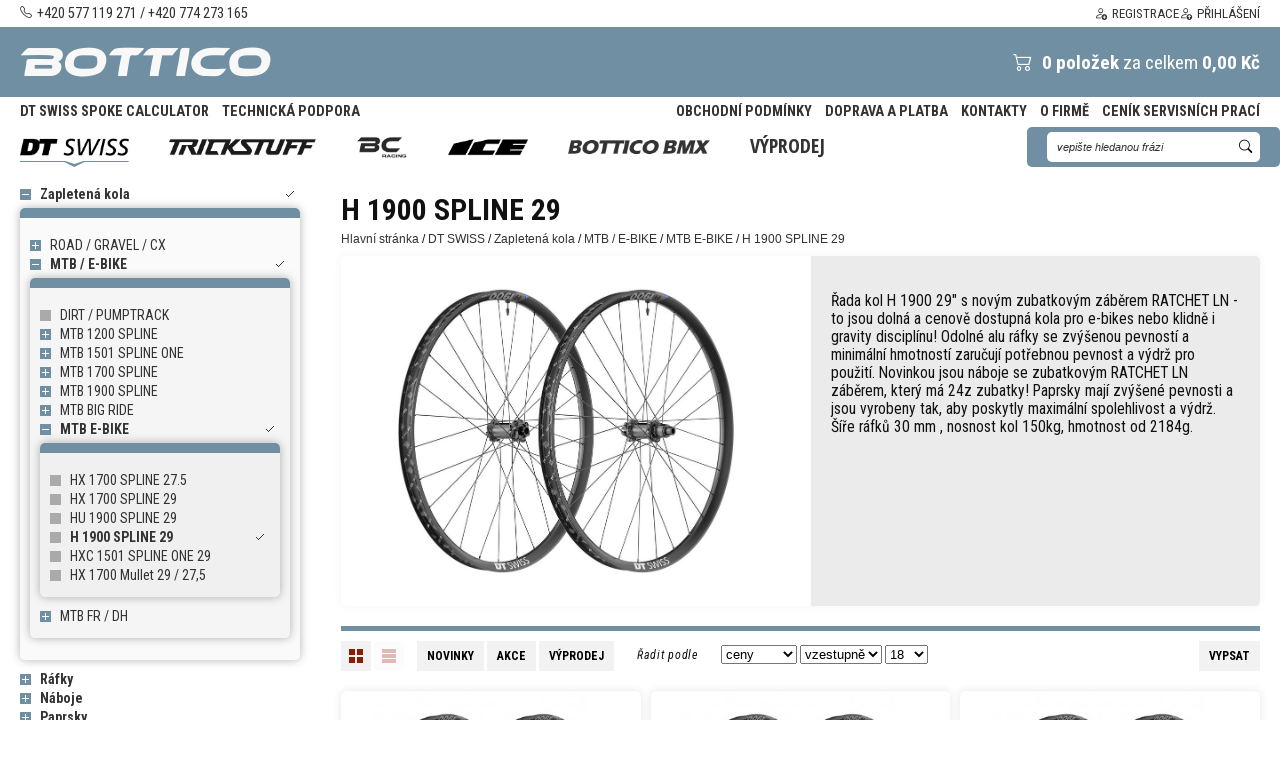

--- FILE ---
content_type: text/html; charset=utf-8
request_url: https://www.bottico.cz/katalog/h-1900-spline-29-1659/?browse_mode=1
body_size: 22204
content:
<!DOCTYPE HTML>
<html>
<head>
	<meta http-equiv="Content-Type" content="text/html; charset=UTF-8" />
	<meta name="viewport" content="width=device-width, initial-scale=1" />
	<title>H 1900 SPLINE 29 | BOTTICO.CZ</title>
	<link rel="preconnect" href="https://fonts.googleapis.com">
	<link rel="preconnect" href="https://fonts.gstatic.com" crossorigin>	
	<link href="https://fonts.googleapis.com/css?family=Open+Sans+Condensed:300,400,500,300i,700&subset=latin,latin-ext" rel="stylesheet">
		 	
		<link href="https://fonts.googleapis.com/css2?family=Roboto+Condensed:ital,wght@0,300;0,400;0,700;1,300;1,400;1,700&display=swap" rel="stylesheet">		
				
<link media="screen" rel="stylesheet" href="https://www.bottico.cz/edia/templates/bottico_2026/css/bottico_2025_panels.css?version=1727213970"/>
<style type="text/css" media="print">@import "https://www.bottico.cz/edia/templates/bottico_2026/css/print.css";</style>
<link rel="stylesheet" type="text/css" href="https://www.bottico.cz/edia/templates/bottico_2026/css/bootstrap-icons-1.13.1/bootstrap-icons.css">
<link media="screen" rel="stylesheet" href="https://www.bottico.cz//edia/templates/bottico_2026/js/colorbox/colorbox.css" />
<link media="screen" rel="stylesheet" href="https://www.bottico.cz//edia/templates/bottico_2026/js/galleryview/galleryview.css" />
<link media="screen" rel="stylesheet" href="https://www.bottico.cz/edia/templates/bottico_2026/js/jquery-ui-1.12.1.custom/jquery-ui-f.css" />
<script type="text/javascript" src="https://www.bottico.cz/edia/templates/bottico_2026/js/jquery-1.8.3.js"></script>
<script type="text/javascript" src="https://www.bottico.cz/edia/templates/bottico_2026/js/jquery-ui-1.12.1.custom/jquery-ui.min.js"></script>
<script type="text/javascript" src="https://www.bottico.cz/edia/templates/bottico_2026/js/jquery.tools.min.js"></script>
<script type="text/javascript" src="https://www.bottico.cz/edia/templates/bottico_2026/js/colorbox-master/jquery.colorbox-min.js"></script>


<script type="text/javascript" src="https://www.bottico.cz/edia/templates/bottico_2026/js/galleryview/jquery.timers-1.2.js"></script>
<script type="text/javascript" src="https://www.bottico.cz/edia/templates/bottico_2026/js/galleryview/jquery.easing.1.3.js"></script>
<script type="text/javascript" src="https://www.bottico.cz/edia/templates/bottico_2026/js/galleryview/jquery.galleryview-2.1.1-pack.js"></script>

<link media="screen" rel="stylesheet" href="https://www.bottico.cz/edia/templates/bottico_2026/js/cycle.css" />
<script type="text/javascript" src="https://www.bottico.cz/edia/templates/bottico_2026/js/jquery.cycle.all.js"></script>
<script type="text/javascript" src="https://www.bottico.cz/edia/templates/bottico_2026/js/jquery.edia_utils.js"></script>	
	

<script type="text/javascript">
	function triggerTest(a){
		alert(a);
	}
	
	function cartQuickItemInsert(itemID,qtyEdit){
		$('.prodid_'+itemID+' button').blur();
		qtyEdit = typeof qtyEdit !== 'undefined' ? qtyEdit : '';
		//var quantity = $('#quantity_'+qtyEdit+itemID).val();
		var quantity = 1;
		$.ajax({
			type: "POST",
			url: "https://www.bottico.cz/ajax.php",
			data: 'ajax_action=cart_quick_item_insert&prodid='+itemID+'&quantity='+quantity, 
			success: function(res) {
				ret = $.parseJSON(res);
				if(ret['result']){
					//alert(ret['html']);
					//alert('Vloženo');
					$('#panel_cart').replaceWith(ret['html']);
					$('.block_product_s #incart_amount_'+itemID).html(ret['quantity']);
					$('.block_product_s #incart_amount_'+itemID).addClass('incart');
					$('.block_product_s #incart_amount_'+itemID).removeClass('hidden');
					$('.block_product #incart_amount_'+itemID).html(ret['quantity']);
					$('.block_product #incart_amount_'+itemID).addClass('incart');	
					$('.block_product #incart_amount_'+itemID).removeClass('hidden');
					$('.block_product_l #incart_amount_'+itemID).html(ret['quantity']);
					$('.block_product_l #incart_amount_'+itemID).addClass('incart');
					$('.block_product_l #incart_amount_'+itemID).removeClass('hidden');
					$('.block_product_simple #incart_amount_'+itemID).html(ret['quantity']);
					$('.block_product_simple #incart_amount_'+itemID).addClass('incart');
					$('.block_product_simple #incart_amount_'+itemID).removeClass('hidden');
					$('.prodid_'+itemID).addClass('o_100');
					/*$('#incart_insert_'+itemID).fadeTo(100,1,
						function(){
							$(this).delay(500).fadeTo(1000,0);					
							$('#incart_info_'+itemID).removeClass('hidden').addClass('visible');
							$('#incart_amount_'+itemID).html(ret['quantity']);	
						}
					);*/
					
				} else {
					alert('Při vkládání došlo k chybě ... ');
				}
			},
			error: function(){
			}
		});
	}	
	
	function cartQuickItemInsertPD(itemID,qtyEdit){
		qtyEdit = typeof qtyEdit !== 'undefined' ? qtyEdit : '';
		var quantity = $('#quantity_'+qtyEdit+itemID).val();
		$.ajax({
			type: "POST",
			url: "https://www.bottico.cz/ajax.php",
			data: 'ajax_action=cart_quick_item_insert&prodid='+itemID+'&quantity='+quantity,
			success: function(res) {
				ret = $.parseJSON(res);
				if(ret['result']){
					$('#panel_cart_cnt').html(ret['html']);
					//$('#incart_info_'+itemID).removeClass('hidden').addClass('visible');
					$('#incart_info_'+itemID).show();
					//$('#incart_amount_'+itemID).show();
					$('#incart_amount_'+itemID).html(ret['quantity']+' '+ret['units']+' v košíku<a class="btn delete" onclick="cartRowDeletePDSimple('+ret['rowid']+')"></a>');
				} else {
					alert('Při vkládání došlo k chybě ... ');
				}
			},
			error: function(){
			}
		});
	}

	function cartItemInsertPD(itemID){
		$('#btn_cart_insert').blur();
		d = $('#prod_detail_form').serialize();
		//alert(d);
		$.ajax({
			type: "POST",
			url: "https://www.bottico.cz/ajax.php",
			data: d,
			success: function(res) {
				ret = $.parseJSON(res);
				if(ret['result']){
					//$('#panel_cart').replaceWith(ret['html']);
					$('#panel_cart').fadeTo(300,0.5,function(){
						$('#panel_cart').replaceWith(ret['html_cart']).fadeTo(300,1);
					});
					//$('#incart_info_'+itemID).removeClass('hidden').addClass('visible');
					//$('#incart_info_'+ret['rowid']).show();
					$('#incart_cnt').fadeTo(300,0.0,function(){
						$(this).html(ret['html_incart']).fadeTo(300,1);
					});
					//$('#incart_amount_'+itemID).html(ret['incart']);
					//$('#incart_amount_'+ret['rowid']).html(ret['incart']+' '+ret['units']+' v košíku<a class="btn delete" onclick="cartRowDeletePDSimple('+ret['rowid']+')"></a>');
				} else {
					alert('Při vkládání došlo k chybě ... ');
				}
			},
			error: function(){
			}
		});
	}

	function cartItemInsert(prodID){
            //alert('Variants found ...');
		$.ajax({
			type: "POST",
			url: "https://www.bottico.cz/ajax.php",
			data: 'ajax_action=cart_item_insert_dialog&prodid='+prodID,
			success: function(res) {
				ret = $.parseJSON(res);
				if(ret['result']){
					//alert(ret['html'])
					$('#dialog-cart-item-insert-content').html(ret['html']);
					//
					$('input.step[type="number"]').keydown(function (e) {
						if((e.keyCode === 38) || (e.keyCode === 40) || (e.keyCode === 9)){
							//
						} else {
							e.preventDefault();			
						}
					});
					$("#dialog-cart-item-insert").dialog({
						title: ret['prod_title'],
						resizable: false,
						//height: ret['dialog_height'],
						//*width: ret['dialog_width'],*/
						modal: true,
						buttons: {
							'Vložit do košíku': function() {
								$.ajax({
									type: "POST",
									url: "https://www.bottico.cz/ajax.php",
									data: $('#cart-item-insert-form').serialize()+'&ajax_action=cart_items_insert',
									success: function(res) {
										ret = $.parseJSON(res);
										//alert(ret['incart']);
										if(ret['result']){
											//$('#panel_cart_cnt').html(ret['html']);
                                                                                        $('#panel_cart').replaceWith(ret['html']);
                                                                                        $('#incart_amount_'+prodID).html(ret['incart']);
                                                                                        $('#incart_amount_'+prodID).addClass('incart');
                                                                                        $('#incart_amount_'+prodID).removeClass('hidden');
                                                                                        $('#prod_box_'+prodID+' .prod_box_incart').html(ret['incart']);
											/*$('#incart_insert_'+prodID).fadeTo(100,1,
												function(){
													$(this).delay(1000).fadeTo(1000,0);
													$('#incart_info_'+prodID).removeClass('hidden').addClass('visible');
													$('#incart_amount_'+prodID).html(ret['quantity']+' '+ret['units']+' v košíku');
												}
											);*/
										} else {
											alert('Při vkládání položky došlo k chybě ... ');
										}
									},
									error: function(){
									}
								});
								$( this ).dialog( "close" );
							},
							'Zrušit': function() {
								$( this ).dialog( "close" );
							}
						}
					});
				} else {
					$('#dialog-cart-item-insert-content').html('Při pokusu o vygenerování obsahu formuláře došlo k chybě ... ');
				}
				//alert('!!!');
			},
			error: function(){
				alert('Při pokusu o vygenerování formuláře došlo k chybě ... ');
			}
		});
	}

	function cartItemsInsertPD(prodID){
		$.ajax({
			type: "POST",
			url: "https://www.bottico.cz/ajax.php",
			data: $('#cart-item-insert-form-pd').serialize()+'&ajax_action=cart_items_insert_pd',
			success: function(res) {
				ret = $.parseJSON(res);
				if(ret['result']){
					//alert('OK');
					$('#panel_cart_cnt').html(ret['html']);
					$('#variants').html(ret['html_panel']);
					/*
					$('#panel_cart_cnt').html(ret['html']);
					$('#incart_insert_'+prodID).fadeTo(100,1,
						function(){
							$(this).delay(1000).fadeTo(1000,0);
							//$('#incart_info_'+prodID).removeClass('hidden').addClass('visible');
							$('#incart_amount_'+prodID).html(ret['quantity']+' '+ret['units']+' v košíku');
						}
					);
					*/

				} else {
					alert('Při vkládání položky došlo k chybě ... ');
				}
			},
			error: function(){
			}
		});
	}

	function cartRowDeletePDSimple(rowID){
		$.ajax({
			type: "POST",
			url: "https://www.bottico.cz/ajax.php",
			data: '&ajax_action=cart_row_delete&rowid='+rowID, 
			success: function(res) {
				ret = $.parseJSON(res);
				if(ret['result']){
					$('#panel_cart').fadeTo(300,0.5,function(){
						$('#panel_cart').replaceWith(ret['html_cart']).fadeTo(300,1);
					});
					$('#incart_cnt').fadeTo(300,0.5,function(){
						$(this).html(ret['html_incart']).fadeTo(300,1);
					});										
				} else {
					alert('');
				}
			},
			error: function(){
			}
		});			
	}	
	
	function toggleCategorySubtree(catID,shiftID){
		shiftID = typeof shiftID !== 'undefined' ? shiftID : '';
		$('#menu-parentid-'+catID+shiftID).toggle();
		//$('#catlink_'+catID).blur();
		// toggle icon
		if ($('#menu-parentid-'+catID+shiftID).css('display') == 'none' ){
			//mfv = 1;
			$('#btn_subcats_'+catID+shiftID).removeClass('close').addClass('open');
		} else {
			//mfv = 0;
			$('#btn_subcats_'+catID+shiftID).removeClass('open').addClass('close');
		}
	}

	function ageReset(){
		$.ajax({
			type: "GET",
			url: "https://www.bottico.cz/ajax.php",
			data: 'ajax_action=age_reset',
			success: function(res) {
				ret = $.parseJSON(res);
				if(ret['result']){
					//alert('age reset');
					$('#btn_ac').hide();
					$('.block_product').addClass("blur");
				} else {
					//alert('blabla');
				}
			},
			error: function(){
			}
		});
	}

	function ageCheck(){
		//alert('Je ti 18, hejhulo?');
		$("#dialog-general-container").html("<p>Pokračovan&iacute;m potvrzuji, že             <span> jsem star&scaron;&iacute; 18 let</span></p>");
		$("#dialog-general").dialog({
			resizable: false,
			width: 530,
			title:"Ověření věku",
			modal: true,
			buttons: {
				"Je mi méně než 18 let": function() {
					$( this ).dialog( "close" );
					//$('.block_product').removeClass("blur");
					window.location.replace("http://www.brandimex.cz");
					//$('#btn_ac').show();
				},
				"Je mi více než 18 let": function() {
					$.ajax({
						type: "GET",
						url: "https://www.bottico.cz/ajax.php",
						data: 'ajax_action=age_check&age_check=1',
						success: function(res) {
							ret = $.parseJSON(res);
							if(ret['result']){
								//alert('age checked');

							} else {
								//alert('blabla');
							}
						},
						error: function(){
						}
					});
					$( this ).dialog( "close" );
					$('.block_product').removeClass("blur");
					$('.block_product_s').removeClass("blur");
					$('#btn_ac').show();
				}

			},
                        open: function() {
                            $('.ui-dialog-buttonset button:nth-child(2)').addClass('btn_green').focus();
                            $('a.ui-dialog-titlebar-close').hide();
                        }
		});
	}

	function contactFormGet(userID,prodID){
		prodID = typeof prodID !== 'undefined' ? prodID : 0;
		$.ajax({
			type: "POST",
			url: "https://www.bottico.cz/ajax.php?ajax_action=contact_form_get&userid="+userID+"&prodid="+prodID,
			data: '',
			success: function (res) {
				ret = $.parseJSON(res);
				if(ret['result']){
					$('#dialog-general-container').html(ret['html']);
					$('#dialog-alert-container').html('... (dialog note text) ...');
					$( "#dialog-general" ).dialog({
						resizable: false,
						height:380,
						width: 640,
						title:"Kontaktní formulář",
						modal: true,
						buttons: {
							'Zavřít': function() {
								$( this ).dialog( "close" );
							},
							'Odeslat': function() {
								//alert('cFS invoke ...');
								contactFormSend();
							}
						}
					});
				}
			},
			error: function(){
				alert(':(');
			}
		});
	}

	function contactFormSend(){
		d = $('#dialog-general-form').serialize();
		//alert('cFS begin: '+d);

		$.ajax({
			type: "POST",
			url: "https://www.bottico.cz/ajax.php",
			data: d,
			success: function(res) {
				//alert(res);
				//alert('res is ok');
				ret = $.parseJSON(res);
				//ret = res;
				if(ret['result']){
					//alert('result ok');
					$('.ui-dialog-buttonset').find('button:last').hide();
					$('#dialog-general-container').html(ret['html']);
					//alert('result ok 2');
				} else {
					//alert('result not ok');
					$('.ui-dialog-buttonset').find('button:last .ui-button-text').html('Zkusit znovu');
					$('#dialog-general-container').html(ret['html']);
				}
			},
			error: function(){
				alert('Chyba při serializaci dat ...');
			}
		});
	}

	$(document).ready(function(){
		
					//ageCheck();
				
                $("#hhs_search_field_m").textfieldFocus();
                $("#hhs_search_field").textfieldFocus();
                $("#shipping_variant_search").textfieldFocus();
		$('#photos_index').galleryView({
			gallery_width: '1000',
			gallery_height: '250',
			panel_width: '1000',
			panel_height: '250',
			transition_speed: 1000,
			transition_interval: 5000,
			nav_theme: 'bm',
			overlay_position: 'right',
			show_filmstrip: false,
			pause_on_hover: false,
			slide_method: 'pointer',
			panel_scale: 'nocrop'
			/*,
			panel_nav_displayed: true,
			strip_width: '200',
			strip_height: '50'*/

		});
		pop_up_dialog();
	
	});

	function pop_up_dialog(){
		$.ajax({
			type: "POST",
			url: "https://www.bottico.cz/ajax.php?ajax_action=pop_up_get",
			data: '',
			success: function (res) {
				ret = $.parseJSON(res);
				if(ret['result']){
					$('#dialog-general-container').html(ret['html']);
					$('#dialog-alert-container').html('... (dialog note text) ...').hide();
					$('.ui-icon-alert').hide();
					$("#dialog-general").dialog({
						resizable: false,
						/*width: 420,*/
						title:"Důležité upozornění",
						modal: true,
						buttons: {
							'Beru na vědomí': function() {
								//
								$.ajax({
									type: "POST",
									url: "https://www.bottico.cz/ajax.php?ajax_action=pop_deactivate",
									data: '',
									success: function(res){
										//$( this ).dialog( "close" );
										$("#dialog-general").dialog("close");
									},
									error: function(){

									}
								});
							}
						}
					});
				}
			},
			error: function(){
				//alert(':(');
			}
		});
	}
	
	function prodQuickEdit(prodID){
		var result = 0;
		//alert(categoryID);
		$.ajax({
			type: "POST",
			url: "https://www.bottico.cz/ajax.php?ajax_action=prod_quick_edit_dialog&prodid="+prodID,
			data: '',
			async: false,
			success: function (res) {
				//alert('preparing dialog');
				ret = $.parseJSON(res);
				if(ret['result']){
					//alert('success');
					//alert(ret['html']);
					$('#dialog-general-container').html(ret['html']);
					$('#dialog-general p.note').hide();
					$( "#dialog-general" ).dialog({
						resizable: false,
						width: 1000,
						title:"Editace produktu #"+prodID,
						modal: true,
						buttons: {
							'Zrušit': function() {
								$( this ).dialog( "close" );
							},
							//'Uložit jako nový': function() {
							//	alert($("iframe").contents().find("#tinymce").html());
							//	prodSaveAsNew();
							//},
							'Uložit': function() {
								$('#description').html($("iframe").contents().find("#tinymce").html())
								//$('#description').html($('#tinymce').html());
								prodSave(prodID);
								//alert('PQE result '+result);
								if($("#prod_box_"+prodID).length){
									//alert("Div1 exists");
									$("#prod_box_"+prodID).replaceWith(ret['html_block_product']);									
								} else {
									//alert("Div1 does not exists");
									$("#product_container").prepend(ret['html_block_product']);
									$("#product_container_tiles").prepend(ret['html_block_product']);
								}
								
								//$("#messages").html(ret['messages']);
							}
						},
						open: function( event, ui ) {
							tinyMCEOpen();
							/*tinyMCE.init({
								document_base_url : 'https://www.bottico.cz/',
								content_css: 'https://www.bottico.cz/edia/templates/css/tinymce_styles.css',
								mode : "exact",
								//inline: true,
								elements : "description",
								theme : "simple",
								skin : "default",
								skin_variant : "black",
								height: '240',
								width: '100%',
								extended_valid_elements : "iframe[src|width|height|name|align]",
								theme_advanced_buttons1 : "newdocument,undo,redo,|,bold,italic,underline,strikethrough,|,justifyleft,justifycenter,justifyright,justifyfull,|,styleselect",
								theme_advanced_buttons2 : "cut,copy,paste,pastetext,|,bullist,numlist,|,link,unlink,anchor,cleanup,help,code",
								theme_advanced_toolbar_location : "bottom",
								theme_advanced_toolbar_align : "center",
								theme_advanced_statusbar_location : "bottom"
							});*/						
						}
					});

				}
			},
			complete: function(){
					/*tinyMCE.init({
						document_base_url : 'https://www.bottico.cz/',
						content_css: 'https://www.bottico.cz/edia/templates/css/tinymce_styles.css',
						mode : "exact",
						//inline: true,
						elements : "description",
						theme : "simple",
						skin : "default",
						skin_variant : "black",
						height: '240',
						width: '100%',
						extended_valid_elements : "iframe[src|width|height|name|align]",
						theme_advanced_buttons1 : "newdocument,undo,redo,|,bold,italic,underline,strikethrough,|,justifyleft,justifycenter,justifyright,justifyfull,|,styleselect",
						theme_advanced_buttons2 : "cut,copy,paste,pastetext,|,bullist,numlist,|,link,unlink,anchor,cleanup,help,code",
						theme_advanced_toolbar_location : "bottom",
						theme_advanced_toolbar_align : "center",
						theme_advanced_statusbar_location : "bottom"
					});*/	
			},
			error: function(){
				//alert(':(');
			}
		});	
	}
	
	function tinyMCEOpen(){
		tinyMCE.init({
			document_base_url : 'https://www.bottico.cz/',
			content_css: 'https://www.bottico.cz/edia/templates/css/tinymce_styles.css?1727213970',
			mode : "exact",
			//inline: true,
			elements : "description",
			theme : "advanced",
			skin : "default",
			skin_variant : "black",
			height: '560',
			width: '100%',
			plugins: 'table',
			extended_valid_elements : "iframe[src|width|height|name|align]",
			theme_advanced_buttons1 : "newdocument,undo,redo,|,bold,italic,underline,strikethrough,|,justifyleft,justifycenter,justifyright,justifyfull,|,styleselect",
			theme_advanced_buttons2 : "cut,copy,paste,pastetext,|,bullist,numlist,|,link,unlink,anchor,cleanup,help,code",
			theme_advanced_buttons3 : "tablecontrols",
			theme_advanced_toolbar_location : "bottom",
			theme_advanced_toolbar_align : "center",
			theme_advanced_statusbar_location : "bottom"
		});	
		//alert('I am open ...');
	}
	
	function prodSave(prodID){
		d = $('#dialog-general-form').serialize();
		//alert(d);
		//alert(categoryID);
		var result = 0;
		$.ajax({
			type: "POST",
			url: "https://www.bottico.cz/ajax.php?ajax_action=prod_item_store&prodid="+prodID,
			data: d,
			async: false,
			success: function(res){
				ret = $.parseJSON(res);
				result = ret['result'];
				if(ret['result']){
					if(ret['params-dialog']){
						//
					} else {
						$("#dialog-general").dialog("close");
					}
					//result = ret['result'];
					//alert('PS result '+ret['result']);
				}
			},
			complete: function(){
				//alert('PS result '+ret['result']);
				return result;
			},
			error: function(){
				
			}
		});	
		//return result;
	}
	
	function prodSaveAsNew(){
		var result = prodSave(0);
		return result;
	}
	
	function paramsQuickEdit(prodID){
	
	}
	
	function paramsSave(prodID){
	
	}
	
	function navigationToggle(){
		$('#er_navigation_menu').toggle();
		$('#er_navigation_technical').toggle();
		$('#er_navigation_categories').toggle();
	}
	
	function userToggle(){
		$('#er_user_menu').toggle();
	}
	
	function searchToggle(){
	
	}
	
	function cartToggle(){
	
	}	
	
	function categoriesTreeToggle(){
	
	}
	

document.addEventListener("DOMContentLoaded", () => {
    const containers = document.querySelectorAll(".flat_subcategories_container_unused");

    containers.forEach(container => {
        const items = Array.from(container.children);
        const count = items.length;

        let firstRowCount;

        if (count <= 5) {
            firstRowCount = count;
        } else {
            firstRowCount = Math.floor(count / 2);
        }

        items.forEach((item, index) => {
            const itemsInRow = index < firstRowCount
                ? firstRowCount
                : count - firstRowCount;

            item.style.flex = `0 0 calc((100% - (var(--gap-size) * (${itemsInRow} - 1))) / ${itemsInRow})`;
        });
    });
});
	
</script>


<style>



body {

	--theme-color:#718FA2;

}

body {
	background: #FFFFFF;
}
#content {background:  
		
}

@media(min-width: 320px){
	div.ui-dialog {
		width: 90% !important;
	}
}

@media (min-width: 960px) {
	#content {background:  
		
	}
	div.ui-dialog {
		width: 640px !important;
	}
}



#header {
background: #FFFFFF

;

}
#header {/*height: 80px;*/}

#top {height: 80px; background: rgba(0,0,0,0.5);}

#panel_filters .jqtpanel {

}
#panel_filters .jqtpanel .pb {}

#footer {background: #000000 /*url('https://www.bottico.cz/edia/templates/images/body_top_bg_2.png') top left repeat-x*/;

}
#panel_articles_categories.collapsible,#panel_categories.collapsible, .collapsible {text-transform: none;}
#panel_catalogue .active_path {background: #EEEEEE; color: #333;

}

@media (min-width: 360px) {
	.block_catalogue_categories {
		grid-template-columns: repeat(0, 1fr);
	}
}

@media (min-width: 600px) {
	.block_catalogue_categories {
		grid-template-columns: repeat(0, 1fr);
	}
}

@media (min-width: 960px) {
	.block_catalogue_categories {
		grid-template-columns: repeat(2, 1fr);
	}
	
		#catalogue_content {clip-path: polygon(0% 0%, 100% 0%, 100% 100%, 0% 100%, 0% 62px, 10px 42px, 0% 22px); filter: drop-shadow(0px 10px 5px rgba(0,0,0,0.5));}
	
		
}

@media (min-width: 1200px) {
	.block_catalogue_categories {
		grid-template-columns: repeat(2, 1fr);
	}
	div.ui-dialog {width: 900px !important;}
}

/*
.block_catalogue_categories {
	grid-template-columns: repeat(0, 1fr);
}
*/
/*
#product_container_tiles {
	grid-template-columns: repeat(3, 1fr);
}
*/

#article_product_container_tiles {
	grid-template-columns: repeat(2, 1fr);
	border-top: var(--theme-color) 5px solid;
}

.block_category .title {font-size: 1.3em;}

.block_product, .block_product_s {background: white;}
.block_product {height: 300px;}
#product.product_detail_standard #images {}
#product #images {}

.block_product .prod_box_icons_cnt {top:0px; right: 40px;}
.block_product_s .prod_box_icons_cnt {top:0px; right: 30px;}
.block_product_l .prod_box_icons_cnt {top:0px;}
.block_product_simple .prod_box_icons_cnt {top:0px;}
.block_product .icon .prod_box_price_cnt .prod_box_price {right:0px;}
.block_product_s .icon .prod_box_price_cnt .prod_box_price {right:-10px;width: 135px;}

#perex, .perex, .xsmallfont {font-family: Arial !important;}
.smallfont {font-family: Arial !important;}
.mediumfont {font-family: Open Sans Condensed !important;}
.largefont {font-family: Open Sans Condensed !important;}
#perex, .perex, .xsmallfont {font-size: 10px !important;}
.smallfont {font-size: 12px !important}
.mediumfont {font-size: 14px !important}
.largefont {font-size: 20px !important}

.cl_price {color: #718FA2 !important}

.checkbox {font-family: Arial !important; font-size: 12px !important;}

.prod_box_flags span { border-radius: 0px;}
.prod_box_flags span.f_order_limit {background: rgba(74, 203, 25, 1);}
.prod_box_flags span.f_new {background: rgba(74, 203, 25, 1);}
.prod_box_flags span.f_sale {background: rgba(44, 48, 53, 1);}
.prod_box_flags span.f_action {background: rgba(225, 9, 21, 1);}
.prod_box_flags span.b_transport_free {background: rgba(225, 9, 21, 1);}

.index_extended_horizontal #block_categories_flat .flat_description_container {
	/*width: calc((var(--default-content-width) / ) - var(--dst-m) - var(--dst-m) - var(--dst-m) - var(--dst-m));*/
	
}

	#catalogue h1.title .title_decoration {
	
			
	}



</style>


<!-- Global site tag (gtag.js) - Google Analytics -->

<script async src="https://www.googletagmanager.com/gtag/js?id=UA-11805978-11"></script>
<script>
  window.dataLayer = window.dataLayer || [];
  function gtag(){dataLayer.push(arguments);}
  gtag('js', new Date());

  gtag('config', 'UA-11805978-11');
</script>



</head>
<body>
	<div id="dialog-general" title="" style="display:none;">
		<p class="note"><span class="ui-icon ui-icon-alert" style="margin-right: 5px;"></span>
		<span id="dialog-alert-container"></span>
		</p>
		<form id="dialog-general-form" enctype="multipart/form-data">
			<div id="dialog-general-container">
			</div>
		</form>
	</div>	

	<header id="header">
						<nav id="er_supertop" class="desktop_only">
			<section id="panel_hotline">
<p>
	<a href="https://www.bottico.cz/clanek/kontakty" class="bi-telephone mr_xs"></a><span id="panel_hotline_phone">+420 577 119 271 / +420 774 273 165</span></p>
</section>			<section id="panel_user">
			<ul>
								<li><a href="https://www.bottico.cz/registrace" title="Registrace nového zákazníka"><span class="bi-person-add mr_xs"></span>Registrace</a></li>
					<li><a href="https://www.bottico.cz/prihlasit"><span class="bi-person-up mr_xs"></span>Přihlášení</a></li>
						</ul>
</section>		</nav>
		<section id="er_top" class="desktop_only">
			<div id="er_top_panels">
				<section id="panel_logo">
	<p><a href="https://www.bottico.cz/?browse_mode=1"><img src="https://www.bottico.cz/images/articles/source/bottico_logo_i.png" /></a></p>
</section>									
								<section id="panel_cart">
<p>
<a href="https://www.bottico.cz/kosik" class="bi-cart2 mr_half"></a><span class="desktop_only"><a href="https://www.bottico.cz/kosik"><b>0 položek</b> za celkem </span><b>0,00&nbsp;Kč</b></a>
</p>
</section>			</div>
					</section>	
		
		<nav id="er_navigation_menu_toggle" class="mobile_only">		
			<section id="er_panel_navigation_toggle">		
					
				<section id="er_panel_logo">
	<a href="https://www.bottico.cz/?browse_mode=1"><img src="https://www.bottico.cz/images/articles/source/bottico_logo_i.png" /></a>
</section>				<ul class="menu a_left to_right h_menu" id="">
					<li>
						<button class="btn dark list navigation_toggle" type="button" onclick="navigationToggle();"></button>
						<button class="btn dark user navigation_toggle" type="button" onclick="userToggle();"></button>
												<a id="mobile_cart_icon" href="https://www.bottico.cz/kosik" class="btn dark basket navigation_toggle" type="button" ></a>
					</li>
				</ul>
			</section>
		</nav>
		
		<nav id="er_navigation_search" class="mobile_only">
		<div id="er_panel_search">
    <form action="https://www.bottico.cz/vyhledat" id="" method="post">
	<p>
		<input type="text" name="search" value="vepište hledanou frázi" id="hhs_search_field_m" /><button id="" class="btn check" type="submit"></button>
        </p>
    </form>
</div>    
		</nav>		

		<nav id="er_user_menu" style="display: none;">
			<section id="er_panel_user">
				<ul class="menu">
								<li><a href="https://www.bottico.cz/registrace" title="Registrace nového zákazníka">Registrace</a></li>
					<li><a href="https://www.bottico.cz/prihlasit">Přihlášení</a></li>
							</ul>
							</section>	
			<div class="cleaner"></div>			
		</nav>		
		
		<nav id="er_navigation_menu"  style="display: none;">
			<section id="er_panel_navigation">
	<ul class="menu" id="">
				<li><a href="https://www.bottico.cz/clanek/sekce/obchodni-podminky">Obchodní podmínky</a></li>
				<li><a href="https://www.bottico.cz/clanek/sekce/doprava-a-platba">Doprava a platba</a></li>
				<li><a href="https://www.bottico.cz/clanek/kontakty">Kontakty</a></li>
				<li><a href="https://www.bottico.cz/clanek/o-firme">O firmě</a></li>
				<li><a href="https://www.bottico.cz/clanek/cenik-servisu">Ceník servisních prací</a></li>
					
	</ul>	
		
</section>			<div class="cleaner"></div>						
		</nav>
				<nav id="er_navigation_technical" style="display: none">
			<section id="erd_panel_technical">
                        <ul id="panel_dt_calculator" class="menu">
								<li><a class="b" href="http://spokes-calculator.dtswiss.com/en/calculator" target="_blank"><span class="tool_caption">DT SWISS spoke calculator</a></span></li>
								<li><a class="b" href="https://www.bottico.cz/technicka-podpora-17" target="_blank"><span class="tool_caption">Technická podpora</a></span></li>
				                        </ul> 
			</section>
			<div class="cleaner"></div>			
		</nav>		
								
		<nav id="erd_navigation_menu" class="desktop_only_block">
			<section id="erd_panel_navigation">
	<ul id="panel_dt_calculator" class="menu">
				<li><a class="b" href="http://spokes-calculator.dtswiss.com/en/calculator" target="_blank"><span class="tool_caption">DT SWISS spoke calculator</a></span></li>
				<li><a class="b" href="https://www.bottico.cz/technicka-podpora-17" ><span class="tool_caption">Technická podpora</a></span></li>
			</ul> 
	<ul class="menu" id="navigation_company">
				<li><a href="https://www.bottico.cz/clanek/sekce/obchodni-podminky">Obchodní podmínky</a></li>
				<li><a href="https://www.bottico.cz/clanek/sekce/doprava-a-platba">Doprava a platba</a></li>
				<li><a href="https://www.bottico.cz/clanek/kontakty">Kontakty</a></li>
				<li><a href="https://www.bottico.cz/clanek/o-firme">O firmě</a></li>
				<li><a href="https://www.bottico.cz/clanek/cenik-servisu">Ceník servisních prací</a></li>
					
	</ul>	

		
</section>			<div class="cleaner"></div>						
		</nav>
		
				<nav id="erd_navigation_categories" class="desktop_only_block">
                    <section id="erd_panel_catalogue">
                        <div id="erd_panel_search">
    <form action="https://www.bottico.cz/vyhledat" id="" method="post">
	<p>
		<input type="text" name="search" value="vepište hledanou frázi" id="hhs_search_field" /><button id="btn_search" class="" type="submit"><span class="bi-search"></span></button>
        </p>
    </form>
</div>  
                                                <ul id="panel_catalogue_categories" class="menu">                                                                                                                                                                                                                                                				<li>
					<a class="b active_path largefont" href="https://www.bottico.cz/katalog/dt-swiss-1/"><img src="https://www.bottico.cz/images/catalogue-categories/source/1-982.png"><span class="icon_arrow_down"></span><span class="category_caption">DT SWISS</span></a>
				</li>
			                                                                                                
                                                                                                                                                				<li>
					<a class="b  largefont" href="https://www.bottico.cz/katalog/trickstuff-12299/"><img src="https://www.bottico.cz/images/catalogue-categories/source/TrickStuff_Logo.png"><span class="icon_arrow_down"></span><span class="category_caption">TRICKSTUFF</span></a>
				</li>
			                                                				<li>
					<a class="b  largefont" href="https://www.bottico.cz/katalog/bc-racing-12214/"><img src="https://www.bottico.cz/images/catalogue-categories/source/bc_racing_logo.png"><span class="icon_arrow_down"></span><span class="category_caption">BC RACING </span></a>
				</li>
			                                                				<li>
					<a class="b  largefont" href="https://www.bottico.cz/katalog/ice-5/"><img src="https://www.bottico.cz/images/catalogue-categories/source/5-a7f.png"><span class="icon_arrow_down"></span><span class="category_caption">ICE</span></a>
				</li>
			                                                				<li>
					<a class="b  largefont" href="https://www.bottico.cz/katalog/bmx-bottico-6/"><img src="https://www.bottico.cz/images/catalogue-categories/source/6-b3e.png"><span class="icon_arrow_down"></span><span class="category_caption">BMX BOTTICO</span></a>
				</li>
			                                                
                                                				<li>
					<a class="b  largefont" href="https://www.bottico.cz/katalog/vyprodej-12187/"><span class="icon_arrow_down"></span><span class="category_caption active">Výprodej</span></a>
				</li>
			                                                                                                                                                                                                                                                                          
                        </ul>
                        <div class="cleaner"></div>
                    </section>
		</nav>			
	</header>
	<section id="content" class="">
    
<script type="text/javascript">

	var draggedId = '';

	
	
	

	function fadeTab(tabIndex){
		//alert(tabIndex);
		$('#tab_tree_special').addClass('bg_gray').removeClass('bg_palegreen bg_brightred bg_brightblue');
	}

	$(document).ready(function(){

		$("div#menu_sections div.jqttabs ul").tabs("div#menu_sections div.jqtpanel", {
			initialIndex:0,
			onClick: function(event, tabIndex) {
				switch(tabIndex){
					/*case 0:
						fadeTab(2);
						break;
					case 1:
						fadeTab(2);
						break;
					case 2:
						$('#tab_tree_special').removeClass('bg_gray').addClass('');
						break;
					*/
				}
			}
		});

		var iconContainer = $('.icon_container').width();
		$('.block_catalogue_categories .icon_container').height(iconContainer);
		$('.block_catalogue_categories .icon').height(iconContainer);
		
		$("ul.jqttabs li a").click(function (){
			$(this).blur();
		});
		$("div.jqtsubtabs ul").tabs("div#panel_manufacturers div.jqtsubpanel", {effect: "fade", initialIndex: 0});
		$("ul.jqtsubtabs li a").click(function (){
			$(this).blur();
		});

		$("div#panel_filters div.jqttabs ul").tabs("div#panel_filters div.jqtpanel", {
			initialIndex:0
		});
		//$(".img_box").colorbox({rel:"nofollow", transition: "elastic", opacity: 0.5, speed: 300, close:"", next:"", previous:"", current: "{current}/{total}"});
		
				
		
			$('.droptarget').on('drop dragdrop',function(e){
				e.stopPropagation();
				e.preventDefault();
				//alert($(this).attr("id"));
				var parentType = $(this).attr("id").split("_")[0];
				var droppedId = $(this).attr("id").split("_")[1];
				//alert(prodid);
				var file = e.originalEvent.dataTransfer.files;
				var droppedText = e.originalEvent.dataTransfer.getData("text");
				//var file = e.dataTransfer.files;
				var fd = new FormData();
				fd.append('file',file[0]);
				//alert('!!! '+droppedText);
				fd.append('droppedText',droppedText);
				//alert('dropped end');
				//alert(parentType);
				switch (parentType) {
					case 'category-thumbnail':
						//uploadCategoryImage(fd,droppedId);
						if(droppedText){
							//alert('Category IMG URL: '+droppedText);
							importCategoryImage(droppedText,droppedId);
						} else {
							uploadCategoryImage(fd,droppedId);						
						}						
						break;
					case 'thumbnail':
						if(droppedText){
							alert('IMG URL: '+droppedText);
							importImage(droppedText,droppedId);
						} else {
							uploadData(fd,droppedId);
						}
						break;
					case 'catlink':
						//catId = $(this).id();
						//var draggedId = ev.draggedId;
						alert(droppedId+' '+draggedId);
						//connectProductCategory(droppedId,catId);
						break;
					case 'category-description':
						//alert('??? '+droppedText);
						categoryDescriptionStore(droppedText,droppedId);
						$(this).css('color','#333');
				}
			});
			$('.droptarget').on('dragenter',function(e){
				e.preventDefault();
				$(this).css('color','green');
			});
			$('.droptarget').on('dragleave',function(){
				$(this).css('color','#333');
				
			});
			$('.droptarget').on('dragover',function(e){
				e.preventDefault();
			});
	});
		function dragStart(ev){
			ev.dataTransfer.setData("draggedId", ev.target.id);		
			draggedId = ev.target.id;
			//alert(ev.dataTransfer.getData("text"));
		}
		/*function categoryDescriptionStore(formdata,droppedId){
			for (var pair of formdata.entries()) {
				console.log(pair[0]+ ', ' + pair[1]); 
			}		
		}*/
		//contentType: 'application/x-www-form-urlencoded; charset=UTF-8',				
		function categoryDescriptionStore(stringData,droppedId){
			encodedString = encodeURIComponent(stringData);
			$.ajax({
				url: "https://www.bottico.cz/cms/ajax.php?s=catalogue&a=catalogue_category_details_store&details="+stringData+"&catid="+droppedId,
				type: 'post',
				async: false,
				success: function(response){
					ret = $.parseJSON(response);
				},
				complete: function(){
					if(ret['result']){
						$('#category-description_'+droppedId).html(stringData);
						//alert('ok');
					} else {
						//alert('probably ok');
					}				
				},
				error: function(){
						//alert('not ok');
				}
			});			
		}
		
		function connectProductCategory(droppedId,catId){
			alert(arguments.callee());
		}
	
		function uploadData(formdata,prodID){
			$.ajax({
				url: "https://www.bottico.cz/cms/ajax.php?s=files-ext&a=file_upload&prodid="+prodID,
				type: 'post',
				data: formdata,
				contentType: false,
				processData: false,
				async: false,
				success: function(response){
					ret = $.parseJSON(response);
				},
				complete: function(){
					if(ret['result']){
						//$('#thumbnail_'+prodID).html('<img id="prod_icon_33" style="vertical-align: middle; max-height: 120px; max-width: 120px;" src="https://www.bottico.cz/images/catalogue/s/'+ret['thumbnail']+'"/>');
						$('<img src="https://www.bottico.cz/images/catalogue/s/'+ret['thumbnail']+'"/>').appendTo('#thumbnail_'+prodID);
					}				
				}
			});
		}	
		
		function importImage(droppedText,prodID){
			$.ajax({
				url: "https://www.bottico.cz/cms/ajax.php?s=files-ext&a=image_import&prodid="+prodID+'&imageurl='+droppedText,
				type: 'post',
				async: false,
				success: function(response){
					ret = $.parseJSON(response);
				},
				complete: function(){
					if(ret['result']){
						//$('#thumbnail_'+prodID).html('<img id="prod_icon_33" style="vertical-align: middle; max-height: 120px; max-width: 120px;" src="https://www.bottico.cz/images/catalogue/s/'+ret['thumbnail']+'"/>');
						$('<img src="https://www.bottico.cz/images/catalogue/s/'+ret['thumbnail']+'"/>').appendTo('#thumbnail_'+prodID);
					}				
				}
			});
		}		
		
		function uploadCategoryImage(formdata,catID){
			$.ajax({
				url: "https://www.bottico.cz/cms/ajax.php?s=files-ext&a=file_upload&catid="+catID+"&force_default=1",
				type: 'post',
				data: formdata,
				contentType: false,
				processData: false,
				async: false,
				success: function(response){
					ret = $.parseJSON(response);
				},
				complete: function(){
					if(ret['result']){
						$('#category-thumbnail_'+catID).html('<img src="https://www.bottico.cz/images/catalogue-categories/source/'+ret['thumbnail']+'"/>');
						//$('#category-thumbnail_'+catID+' img').height(100%);
						if( $('#category-thumbnail_'+catID+' img').naturalHeight > $('#category-thumbnail_'+catID+' img').naturalWidth ){
							$('#category-thumbnail_'+catID+' img').css({'height':'100%'});
						} else {
							$('#category-thumbnail_'+catID+' img').css({'width':'100%'});
						}
					}				
				}
			});
		}
		
		function importCategoryImage(droppedText,catID){
			$.ajax({
				url: "https://www.bottico.cz/cms/ajax.php?s=files-ext&a=image_import&catid="+catID+'&imageurl='+droppedText,
				type: 'post',
				async: false,
				success: function(response){
					ret = $.parseJSON(response);
				},
				complete: function(){
					if(ret['result']){
						$('#category-thumbnail_'+catID).html('<img src="https://www.bottico.cz/images/catalogue-categories/source/'+ret['thumbnail']+'"/>');
						//$('#category-thumbnail_'+catID+' img').height(100%);
						if( $('#category-thumbnail_'+catID+' img').naturalHeight > $('#category-thumbnail_'+catID+' img').naturalWidth ){
							$('#category-thumbnail_'+catID+' img').css({'height':'100%'});
						} else {
							$('#category-thumbnail_'+catID+' img').css({'width':'100%'});
						}
					}			
				}
			});
		}		
		
	
</script>

<div id="dialog-cart-item-insert-announcement" title="Zboží bylo vloženo do košíku ..." style="display:none;">
	<div id="dialog-cart-item-insert-announcement-content">
	</div>
</div>

<div id="dialog-cart-item-insert" title="Vložení produktu do košíku ..." style="display:none;">
		<div id="dialog-cart-item-insert-content">
	</div>
</div>

<section id="catalogue">
                
<nav id="categories_tree" class="">
<div id="menu_sections" class="desktop_only">
<div class="jqttabs">
	<ul class="w_100pct">
		<li class="rcl"><a class="b pointer bg_gray white current">Kategorie</a></li>
			</ul>
</div>
<div id="panel_categories" class="pc_index collapsible bottom jqtpanel ">
																	                <ul id="menu-parentid-1" 
 class="lvl0"
>
	
	<li class="lvl0 active">
			<span class="active_category0">
		<img src="https://www.bottico.cz/edia/templates/images/arrow_l_pink.png" />
		</span>
												<span class="btn_subcats_cnt pointer"><span id="btn_subcats_1474" class="btn_subcats close" onclick="toggleCategorySubtree('1474');" title="2"></span></span>
						<a id="catlink_1474"  class="caption  b active droptarget" href="https://www.bottico.cz/katalog/zapletena-kola-1474/?browse_mode=1" >
			Zapletená kola			</a>
						<ul id="menu-parentid-1474" 
 class="lvl1 pt"
>
	
	<li class="lvl1 inactive">
												<span class="btn_subcats_cnt pointer"><span id="btn_subcats_1498" class="btn_subcats open" onclick="toggleCategorySubtree('1498');" title="8"></span></span>
						<a id="catlink_1498"  class="caption  inactive droptarget" href="https://www.bottico.cz/katalog/road-gravel-cx-1498/?browse_mode=1" >
			ROAD / GRAVEL / CX			</a>
						<ul id="menu-parentid-1498" 
style="display:none;"
 class="lvl2 pt"
>
	
	<li class="lvl2 inactive">
												<span class="btn_subcats_cnt pointer"><span id="btn_subcats_1623" class="btn_subcats open" onclick="toggleCategorySubtree('1623');" title="17"></span></span>
						<a id="catlink_1623"  class="caption  inactive droptarget" href="https://www.bottico.cz/katalog/aero-1623/?browse_mode=1" >
			AERO			</a>
						<ul id="menu-parentid-1623" 
style="display:none;"
 class="lvl3 pt"
>
	
	<li class="lvl3 inactive">
												<span class="btn_subcats_cnt pointer"><span id="btn_subcats_12033" class="btn_subcats_empty" title="0"></span></span>
						<a id="catlink_12033"  class="caption  inactive droptarget" href="https://www.bottico.cz/katalog/arc-1100-aero-disc-12033/?browse_mode=1" >
			ARC 1100 AERO DISC			</a>
						<div class="cleaner"></div>
	</li>


	<li class="lvl3 inactive">
												<span class="btn_subcats_cnt pointer"><span id="btn_subcats_1666" class="btn_subcats_empty" title="0"></span></span>
						<a id="catlink_1666"  class="caption  inactive droptarget" href="https://www.bottico.cz/katalog/arc-1600-spline-1666/?browse_mode=1" >
			ARC 1600 Spline 			</a>
						<div class="cleaner"></div>
	</li>


	<li class="lvl3 inactive">
												<span class="btn_subcats_cnt pointer"><span id="btn_subcats_12190" class="btn_subcats_empty" title="0"></span></span>
						<a id="catlink_12190"  class="caption  inactive droptarget" href="https://www.bottico.cz/katalog/arc-1100-dicut-12190/?browse_mode=1" >
			ARC 1100 DICUT			</a>
						<div class="cleaner"></div>
	</li>


	<li class="lvl3 inactive">
												<span class="btn_subcats_cnt pointer"><span id="btn_subcats_12191" class="btn_subcats_empty" title="0"></span></span>
						<a id="catlink_12191"  class="caption  inactive droptarget" href="https://www.bottico.cz/katalog/arc-1400-dicut-12191/?browse_mode=1" >
			ARC 1400 DICUT			</a>
						<div class="cleaner"></div>
	</li>


	<li class="lvl3 inactive">
												<span class="btn_subcats_cnt pointer"><span id="btn_subcats_12225" class="btn_subcats_empty" title="0"></span></span>
						<a id="catlink_12225"  class="caption  inactive droptarget" href="https://www.bottico.cz/katalog/ar-1600-spline-12225/?browse_mode=1" >
			AR 1600 SPLINE 			</a>
						<div class="cleaner"></div>
	</li>


	<li class="lvl3 inactive">
												<span class="btn_subcats_cnt pointer"><span id="btn_subcats_12224" class="btn_subcats_empty" title="0"></span></span>
						<a id="catlink_12224"  class="caption  inactive droptarget" href="https://www.bottico.cz/katalog/a-1800-spline-12224/?browse_mode=1" >
			A 1800 SPLINE 			</a>
						<div class="cleaner"></div>
	</li>

</ul>			<div class="cleaner"></div>
	</li>


	<li class="lvl2 inactive">
												<span class="btn_subcats_cnt pointer"><span id="btn_subcats_1624" class="btn_subcats open" onclick="toggleCategorySubtree('1624');" title="24"></span></span>
						<a id="catlink_1624"  class="caption  inactive droptarget" href="https://www.bottico.cz/katalog/performance-1624/?browse_mode=1" >
			PERFORMANCE			</a>
						<ul id="menu-parentid-1624" 
style="display:none;"
 class="lvl3 pt"
>
	
	<li class="lvl3 inactive">
												<span class="btn_subcats_cnt pointer"><span id="btn_subcats_1686" class="btn_subcats_empty" title="0"></span></span>
						<a id="catlink_1686"  class="caption  inactive droptarget" href="https://www.bottico.cz/katalog/pr-1400-dicut-oxic-1686/?browse_mode=1" >
			PR 1400 DICUT OXIC			</a>
						<div class="cleaner"></div>
	</li>


	<li class="lvl3 inactive">
												<span class="btn_subcats_cnt pointer"><span id="btn_subcats_1693" class="btn_subcats_empty" title="0"></span></span>
						<a id="catlink_1693"  class="caption  inactive droptarget" href="https://www.bottico.cz/katalog/p-1800-spline-23-1693/?browse_mode=1" >
			P 1800 SPLINE 23			</a>
						<div class="cleaner"></div>
	</li>

</ul>			<div class="cleaner"></div>
	</li>


	<li class="lvl2 inactive">
												<span class="btn_subcats_cnt pointer"><span id="btn_subcats_1625" class="btn_subcats open" onclick="toggleCategorySubtree('1625');" title="9"></span></span>
						<a id="catlink_1625"  class="caption  inactive droptarget" href="https://www.bottico.cz/katalog/endurance-1625/?browse_mode=1" >
			ENDURANCE			</a>
						<ul id="menu-parentid-1625" 
style="display:none;"
 class="lvl3 pt"
>
	
	<li class="lvl3 inactive">
												<span class="btn_subcats_cnt pointer"><span id="btn_subcats_1696" class="btn_subcats_empty" title="0"></span></span>
						<a id="catlink_1696"  class="caption  inactive droptarget" href="https://www.bottico.cz/katalog/erc-1100-dicut-db-1696/?browse_mode=1" >
			ERC 1100 DICUT DB			</a>
						<div class="cleaner"></div>
	</li>


	<li class="lvl3 inactive">
												<span class="btn_subcats_cnt pointer"><span id="btn_subcats_1697" class="btn_subcats_empty" title="0"></span></span>
						<a id="catlink_1697"  class="caption  inactive droptarget" href="https://www.bottico.cz/katalog/erc-1400-dicut-db-1697/?browse_mode=1" >
			ERC 1400 DICUT DB			</a>
						<div class="cleaner"></div>
	</li>


	<li class="lvl3 inactive">
												<span class="btn_subcats_cnt pointer"><span id="btn_subcats_1698" class="btn_subcats_empty" title="0"></span></span>
						<a id="catlink_1698"  class="caption  inactive droptarget" href="https://www.bottico.cz/katalog/er-1400-dicut-25-db-1698/?browse_mode=1" >
			ER 1400 DICUT 25 DB			</a>
						<div class="cleaner"></div>
	</li>


	<li class="lvl3 inactive">
												<span class="btn_subcats_cnt pointer"><span id="btn_subcats_1702" class="btn_subcats_empty" title="0"></span></span>
						<a id="catlink_1702"  class="caption  inactive droptarget" href="https://www.bottico.cz/katalog/er-1600-spline-db-1702/?browse_mode=1" >
			ER 1600 SPLINE DB			</a>
						<div class="cleaner"></div>
	</li>


	<li class="lvl3 inactive">
												<span class="btn_subcats_cnt pointer"><span id="btn_subcats_1703" class="btn_subcats_empty" title="0"></span></span>
						<a id="catlink_1703"  class="caption  inactive droptarget" href="https://www.bottico.cz/katalog/e-1800-spline-db-1703/?browse_mode=1" >
			E 1800 SPLINE DB			</a>
						<div class="cleaner"></div>
	</li>


	<li class="lvl3 inactive">
												<span class="btn_subcats_cnt pointer"><span id="btn_subcats_12219" class="btn_subcats_empty" title="0"></span></span>
						<a id="catlink_12219"  class="caption  inactive droptarget" href="https://www.bottico.cz/katalog/hec-1400-spline-db-12219/?browse_mode=1" >
			HEC 1400 SPLINE DB 			</a>
						<div class="cleaner"></div>
	</li>

</ul>			<div class="cleaner"></div>
	</li>


	<li class="lvl2 inactive">
												<span class="btn_subcats_cnt pointer"><span id="btn_subcats_1626" class="btn_subcats open" onclick="toggleCategorySubtree('1626');" title="6"></span></span>
						<a id="catlink_1626"  class="caption  inactive droptarget" href="https://www.bottico.cz/katalog/cross-road-1626/?browse_mode=1" >
			CROSS ROAD			</a>
						<ul id="menu-parentid-1626" 
style="display:none;"
 class="lvl3 pt"
>
	
	<li class="lvl3 inactive">
												<span class="btn_subcats_cnt pointer"><span id="btn_subcats_1704" class="btn_subcats_empty" title="0"></span></span>
						<a id="catlink_1704"  class="caption  inactive droptarget" href="https://www.bottico.cz/katalog/crc-1100-tubular-1704/?browse_mode=1" >
			CRC 1100 TUBULAR			</a>
						<div class="cleaner"></div>
	</li>


	<li class="lvl3 inactive">
												<span class="btn_subcats_cnt pointer"><span id="btn_subcats_1707" class="btn_subcats_empty" title="0"></span></span>
						<a id="catlink_1707"  class="caption  inactive droptarget" href="https://www.bottico.cz/katalog/p-1800-spline-23-1707/?browse_mode=1" >
			P 1800 Spline 23			</a>
						<div class="cleaner"></div>
	</li>


	<li class="lvl3 inactive">
												<span class="btn_subcats_cnt pointer"><span id="btn_subcats_1709" class="btn_subcats_empty" title="0"></span></span>
						<a id="catlink_1709"  class="caption  inactive droptarget" href="https://www.bottico.cz/katalog/c-1800-spline-23-db-1709/?browse_mode=1" >
			C 1800 SPLINE 23 DB			</a>
						<div class="cleaner"></div>
	</li>

</ul>			<div class="cleaner"></div>
	</li>


	<li class="lvl2 inactive">
												<span class="btn_subcats_cnt pointer"><span id="btn_subcats_1629" class="btn_subcats open" onclick="toggleCategorySubtree('1629');" title="6"></span></span>
						<a id="catlink_1629"  class="caption  inactive droptarget" href="https://www.bottico.cz/katalog/gravel-1629/?browse_mode=1" >
			GRAVEL			</a>
						<ul id="menu-parentid-1629" 
style="display:none;"
 class="lvl3 pt"
>
	
	<li class="lvl3 inactive">
												<span class="btn_subcats_cnt pointer"><span id="btn_subcats_1714" class="btn_subcats_empty" title="0"></span></span>
						<a id="catlink_1714"  class="caption  inactive droptarget" href="https://www.bottico.cz/katalog/g-1800-spline-1714/?browse_mode=1" >
			G 1800 SPLINE			</a>
						<div class="cleaner"></div>
	</li>


	<li class="lvl3 inactive">
												<span class="btn_subcats_cnt pointer"><span id="btn_subcats_1715" class="btn_subcats_empty" title="0"></span></span>
						<a id="catlink_1715"  class="caption  inactive droptarget" href="https://www.bottico.cz/katalog/gr-1600-spline-1715/?browse_mode=1" >
			GR 1600 SPLINE			</a>
						<div class="cleaner"></div>
	</li>


	<li class="lvl3 inactive">
												<span class="btn_subcats_cnt pointer"><span id="btn_subcats_1716" class="btn_subcats_empty" title="0"></span></span>
						<a id="catlink_1716"  class="caption  inactive droptarget" href="https://www.bottico.cz/katalog/grc-1400-dicut-1716/?browse_mode=1" >
			GRC 1400 DICUT			</a>
						<div class="cleaner"></div>
	</li>


	<li class="lvl3 inactive">
												<span class="btn_subcats_cnt pointer"><span id="btn_subcats_12290" class="btn_subcats_empty" title="0"></span></span>
						<a id="catlink_12290"  class="caption  inactive droptarget" href="https://www.bottico.cz/katalog/grc-1100-dicut-12290/?browse_mode=1" >
			GRC 1100 DICUT			</a>
						<div class="cleaner"></div>
	</li>


	<li class="lvl3 inactive">
												<span class="btn_subcats_cnt pointer"><span id="btn_subcats_12345" class="btn_subcats_empty" title="0"></span></span>
						<a id="catlink_12345"  class="caption  inactive droptarget" href="https://www.bottico.cz/katalog/grc-log-25-12345/?browse_mode=1" >
			GRC LOG 25			</a>
						<div class="cleaner"></div>
	</li>

</ul>			<div class="cleaner"></div>
	</li>


	<li class="lvl2 inactive">
												<span class="btn_subcats_cnt pointer"><span id="btn_subcats_1630" class="btn_subcats open" onclick="toggleCategorySubtree('1630');" title="3"></span></span>
						<a id="catlink_1630"  class="caption  inactive droptarget" href="https://www.bottico.cz/katalog/track-1630/?browse_mode=1" >
			TRACK			</a>
						<div class="cleaner"></div>
	</li>

</ul>			<div class="cleaner"></div>
	</li>


	<li class="lvl1 active">
			<span class="active_category1">
		<img src="https://www.bottico.cz/edia/templates/images/arrow_l_pink.png" />
		</span>
												<span class="btn_subcats_cnt pointer"><span id="btn_subcats_1497" class="btn_subcats close" onclick="toggleCategorySubtree('1497');" title="8"></span></span>
						<a id="catlink_1497"  class="caption  active droptarget" href="https://www.bottico.cz/katalog/mtb-e-bike-1497/?browse_mode=1" >
			MTB / E-BIKE			</a>
						<ul id="menu-parentid-1497" 
 class="lvl2 pt"
>
	
	<li class="lvl2 inactive">
												<span class="btn_subcats_cnt pointer"><span id="btn_subcats_12330" class="btn_subcats_empty" title="0"></span></span>
						<a id="catlink_12330"  class="caption  inactive droptarget" href="https://www.bottico.cz/katalog/dirt-pumptrack-12330/?browse_mode=1" >
			DIRT / PUMPTRACK			</a>
						<div class="cleaner"></div>
	</li>


	<li class="lvl2 inactive">
												<span class="btn_subcats_cnt pointer"><span id="btn_subcats_1616" class="btn_subcats open" onclick="toggleCategorySubtree('1616');" title="3"></span></span>
						<a id="catlink_1616"  class="caption  inactive droptarget" href="https://www.bottico.cz/katalog/mtb-1200-spline-1616/?browse_mode=1" >
			MTB 1200 SPLINE			</a>
						<ul id="menu-parentid-1616" 
style="display:none;"
 class="lvl3 pt"
>
	
	<li class="lvl3 inactive">
												<span class="btn_subcats_cnt pointer"><span id="btn_subcats_1631" class="btn_subcats_empty" title="0"></span></span>
						<a id="catlink_1631"  class="caption  inactive droptarget" href="https://www.bottico.cz/katalog/xrc-1200-spline-29-1631/?browse_mode=1" >
			XRC 1200 SPLINE 29			</a>
						<div class="cleaner"></div>
	</li>


	<li class="lvl3 inactive">
												<span class="btn_subcats_cnt pointer"><span id="btn_subcats_1633" class="btn_subcats_empty" title="0"></span></span>
						<a id="catlink_1633"  class="caption  inactive droptarget" href="https://www.bottico.cz/katalog/xmc-1200-spline-29-1633/?browse_mode=1" >
			XMC 1200 SPLINE 29			</a>
						<div class="cleaner"></div>
	</li>


	<li class="lvl3 inactive">
												<span class="btn_subcats_cnt pointer"><span id="btn_subcats_1635" class="btn_subcats_empty" title="0"></span></span>
						<a id="catlink_1635"  class="caption  inactive droptarget" href="https://www.bottico.cz/katalog/exc-1200-spline-29-1635/?browse_mode=1" >
			EXC 1200 SPLINE 29			</a>
						<div class="cleaner"></div>
	</li>

</ul>			<div class="cleaner"></div>
	</li>


	<li class="lvl2 inactive">
												<span class="btn_subcats_cnt pointer"><span id="btn_subcats_1618" class="btn_subcats open" onclick="toggleCategorySubtree('1618');" title="3"></span></span>
						<a id="catlink_1618"  class="caption  inactive droptarget" href="https://www.bottico.cz/katalog/mtb-1501-spline-one-1618/?browse_mode=1" >
			MTB 1501 SPLINE ONE			</a>
						<ul id="menu-parentid-1618" 
style="display:none;"
 class="lvl3 pt"
>
	
	<li class="lvl3 inactive">
												<span class="btn_subcats_cnt pointer"><span id="btn_subcats_1637" class="btn_subcats_empty" title="0"></span></span>
						<a id="catlink_1637"  class="caption  inactive droptarget" href="https://www.bottico.cz/katalog/xrc-1501-spline-one-29-1637/?browse_mode=1" >
			XRC 1501 SPLINE ONE 29			</a>
						<div class="cleaner"></div>
	</li>


	<li class="lvl3 inactive">
												<span class="btn_subcats_cnt pointer"><span id="btn_subcats_1639" class="btn_subcats_empty" title="0"></span></span>
						<a id="catlink_1639"  class="caption  inactive droptarget" href="https://www.bottico.cz/katalog/xmc-1501-spline-one-29-1639/?browse_mode=1" >
			XMC 1501 SPLINE ONE 29			</a>
						<div class="cleaner"></div>
	</li>


	<li class="lvl3 inactive">
												<span class="btn_subcats_cnt pointer"><span id="btn_subcats_1641" class="btn_subcats_empty" title="0"></span></span>
						<a id="catlink_1641"  class="caption  inactive droptarget" href="https://www.bottico.cz/katalog/exc-1501-spline-one-29-1641/?browse_mode=1" >
			EXC 1501 SPLINE ONE 29			</a>
						<div class="cleaner"></div>
	</li>

</ul>			<div class="cleaner"></div>
	</li>


	<li class="lvl2 inactive">
												<span class="btn_subcats_cnt pointer"><span id="btn_subcats_1619" class="btn_subcats open" onclick="toggleCategorySubtree('1619');" title="3"></span></span>
						<a id="catlink_1619"  class="caption  inactive droptarget" href="https://www.bottico.cz/katalog/mtb-1700-spline-1619/?browse_mode=1" >
			MTB 1700 SPLINE			</a>
						<ul id="menu-parentid-1619" 
style="display:none;"
 class="lvl3 pt"
>
	
	<li class="lvl3 inactive">
												<span class="btn_subcats_cnt pointer"><span id="btn_subcats_1643" class="btn_subcats_empty" title="0"></span></span>
						<a id="catlink_1643"  class="caption  inactive droptarget" href="https://www.bottico.cz/katalog/xr-1700-spline-two-29-1643/?browse_mode=1" >
			XR 1700 SPLINE TWO 29			</a>
						<div class="cleaner"></div>
	</li>


	<li class="lvl3 inactive">
												<span class="btn_subcats_cnt pointer"><span id="btn_subcats_1646" class="btn_subcats_empty" title="0"></span></span>
						<a id="catlink_1646"  class="caption  inactive droptarget" href="https://www.bottico.cz/katalog/ex-1700-spline-two-29-1646/?browse_mode=1" >
			EX 1700 SPLINE TWO 29			</a>
						<div class="cleaner"></div>
	</li>


	<li class="lvl3 inactive">
												<span class="btn_subcats_cnt pointer"><span id="btn_subcats_1647" class="btn_subcats_empty" title="0"></span></span>
						<a id="catlink_1647"  class="caption  inactive droptarget" href="https://www.bottico.cz/katalog/xm-1700-spline-two-29-1647/?browse_mode=1" >
			XM 1700 SPLINE TWO 29			</a>
						<div class="cleaner"></div>
	</li>

</ul>			<div class="cleaner"></div>
	</li>


	<li class="lvl2 inactive">
												<span class="btn_subcats_cnt pointer"><span id="btn_subcats_1620" class="btn_subcats open" onclick="toggleCategorySubtree('1620');" title="4"></span></span>
						<a id="catlink_1620"  class="caption  inactive droptarget" href="https://www.bottico.cz/katalog/mtb-1900-spline-1620/?browse_mode=1" >
			MTB 1900 SPLINE 			</a>
						<ul id="menu-parentid-1620" 
style="display:none;"
 class="lvl3 pt"
>
	
	<li class="lvl3 inactive">
												<span class="btn_subcats_cnt pointer"><span id="btn_subcats_1649" class="btn_subcats_empty" title="0"></span></span>
						<a id="catlink_1649"  class="caption  inactive droptarget" href="https://www.bottico.cz/katalog/x-1900-spline-29-1649/?browse_mode=1" >
			X 1900 SPLINE 29			</a>
						<div class="cleaner"></div>
	</li>


	<li class="lvl3 inactive">
												<span class="btn_subcats_cnt pointer"><span id="btn_subcats_1651" class="btn_subcats_empty" title="0"></span></span>
						<a id="catlink_1651"  class="caption  inactive droptarget" href="https://www.bottico.cz/katalog/m-1900-spline-29-1651/?browse_mode=1" >
			M 1900 SPLINE 29			</a>
						<div class="cleaner"></div>
	</li>


	<li class="lvl3 inactive">
												<span class="btn_subcats_cnt pointer"><span id="btn_subcats_1653" class="btn_subcats_empty" title="0"></span></span>
						<a id="catlink_1653"  class="caption  inactive droptarget" href="https://www.bottico.cz/katalog/e-1900-spline-29-1653/?browse_mode=1" >
			E 1900 SPLINE 29			</a>
						<div class="cleaner"></div>
	</li>

</ul>			<div class="cleaner"></div>
	</li>


	<li class="lvl2 inactive">
												<span class="btn_subcats_cnt pointer"><span id="btn_subcats_1621" class="btn_subcats open" onclick="toggleCategorySubtree('1621');" title="1"></span></span>
						<a id="catlink_1621"  class="caption  inactive droptarget" href="https://www.bottico.cz/katalog/mtb-big-ride-1621/?browse_mode=1" >
			MTB BIG RIDE			</a>
						<ul id="menu-parentid-1621" 
style="display:none;"
 class="lvl3 pt"
>
	
	<li class="lvl3 inactive">
												<span class="btn_subcats_cnt pointer"><span id="btn_subcats_1654" class="btn_subcats_empty" title="0"></span></span>
						<a id="catlink_1654"  class="caption  inactive droptarget" href="https://www.bottico.cz/katalog/br-2250-classic-1654/?browse_mode=1" >
			BR 2250 CLASSIC			</a>
						<div class="cleaner"></div>
	</li>

</ul>			<div class="cleaner"></div>
	</li>


	<li class="lvl2 active">
			<span class="active_category2">
		<img src="https://www.bottico.cz/edia/templates/images/arrow_l_pink.png" />
		</span>
												<span class="btn_subcats_cnt pointer"><span id="btn_subcats_1622" class="btn_subcats close" onclick="toggleCategorySubtree('1622');" title="6"></span></span>
						<a id="catlink_1622"  class="caption  active droptarget" href="https://www.bottico.cz/katalog/mtb-e-bike-1622/?browse_mode=1" >
			MTB E-BIKE			</a>
						<ul id="menu-parentid-1622" 
 class="lvl3 pt"
>
	
	<li class="lvl3 inactive">
												<span class="btn_subcats_cnt pointer"><span id="btn_subcats_1656" class="btn_subcats_empty" title="0"></span></span>
						<a id="catlink_1656"  class="caption  inactive droptarget" href="https://www.bottico.cz/katalog/hx-1700-spline-27-5-1656/?browse_mode=1" >
			HX 1700 SPLINE 27.5			</a>
						<div class="cleaner"></div>
	</li>


	<li class="lvl3 inactive">
												<span class="btn_subcats_cnt pointer"><span id="btn_subcats_1657" class="btn_subcats_empty" title="0"></span></span>
						<a id="catlink_1657"  class="caption  inactive droptarget" href="https://www.bottico.cz/katalog/hx-1700-spline-29-1657/?browse_mode=1" >
			HX 1700 SPLINE 29			</a>
						<div class="cleaner"></div>
	</li>


	<li class="lvl3 inactive">
												<span class="btn_subcats_cnt pointer"><span id="btn_subcats_1658" class="btn_subcats_empty" title="0"></span></span>
						<a id="catlink_1658"  class="caption  inactive droptarget" href="https://www.bottico.cz/katalog/hu-1900-spline-29-1658/?browse_mode=1" >
			HU 1900 SPLINE 29			</a>
						<div class="cleaner"></div>
	</li>


	<li class="lvl3 active">
			<span class="active_category3">
		<img src="https://www.bottico.cz/edia/templates/images/arrow_l_pink.png" />
		</span>
												<span class="btn_subcats_cnt pointer"><span id="btn_subcats_1659" class="btn_subcats_empty" title="0"></span></span>
						<a id="catlink_1659"  class="caption  active droptarget" href="https://www.bottico.cz/katalog/h-1900-spline-29-1659/?browse_mode=1" >
			H 1900 SPLINE 29			</a>
						<div class="cleaner"></div>
	</li>


	<li class="lvl3 inactive">
												<span class="btn_subcats_cnt pointer"><span id="btn_subcats_1662" class="btn_subcats_empty" title="0"></span></span>
						<a id="catlink_1662"  class="caption  inactive droptarget" href="https://www.bottico.cz/katalog/hxc-1501-spline-one-29-1662/?browse_mode=1" >
			HXC 1501 SPLINE ONE 29			</a>
						<div class="cleaner"></div>
	</li>


	<li class="lvl3 inactive">
												<span class="btn_subcats_cnt pointer"><span id="btn_subcats_12286" class="btn_subcats_empty" title="0"></span></span>
						<a id="catlink_12286"  class="caption  inactive droptarget" href="https://www.bottico.cz/katalog/hx-1700-mullet-29-275-12286/?browse_mode=1" >
			HX 1700 Mullet 29 / 27,5			</a>
						<div class="cleaner"></div>
	</li>

</ul>			<div class="cleaner"></div>
	</li>


	<li class="lvl2 inactive">
												<span class="btn_subcats_cnt pointer"><span id="btn_subcats_12294" class="btn_subcats open" onclick="toggleCategorySubtree('12294');" title="2"></span></span>
						<a id="catlink_12294"  class="caption  inactive droptarget" href="https://www.bottico.cz/katalog/mtb-fr-dh-12294/?browse_mode=1" >
			MTB FR / DH			</a>
						<ul id="menu-parentid-12294" 
style="display:none;"
 class="lvl3 pt"
>
	
	<li class="lvl3 inactive">
												<span class="btn_subcats_cnt pointer"><span id="btn_subcats_12295" class="btn_subcats_empty" title="0"></span></span>
						<a id="catlink_12295"  class="caption  inactive droptarget" href="https://www.bottico.cz/katalog/fr-1500-classic-12295/?browse_mode=1" >
			FR 1500 Classic			</a>
						<div class="cleaner"></div>
	</li>


	<li class="lvl3 inactive">
												<span class="btn_subcats_cnt pointer"><span id="btn_subcats_12296" class="btn_subcats_empty" title="0"></span></span>
						<a id="catlink_12296"  class="caption  inactive droptarget" href="https://www.bottico.cz/katalog/f-1900-classic-12296/?browse_mode=1" >
			F 1900 Classic			</a>
						<div class="cleaner"></div>
	</li>

</ul>			<div class="cleaner"></div>
	</li>

</ul>			<div class="cleaner"></div>
	</li>

</ul>			<div class="cleaner"></div>
	</li>


	<li class="lvl0 inactive">
												<span class="btn_subcats_cnt pointer"><span id="btn_subcats_1473" class="btn_subcats open" onclick="toggleCategorySubtree('1473');" title="5"></span></span>
						<a id="catlink_1473"  class="caption  b inactive droptarget" href="https://www.bottico.cz/katalog/rafky-1473/?browse_mode=1" >
			Ráfky			</a>
						<ul id="menu-parentid-1473" 
style="display:none;"
 class="lvl1 pt"
>
	
	<li class="lvl1 inactive">
												<span class="btn_subcats_cnt pointer"><span id="btn_subcats_1493" class="btn_subcats open" onclick="toggleCategorySubtree('1493');" title="5"></span></span>
						<a id="catlink_1493"  class="caption  inactive droptarget" href="https://www.bottico.cz/katalog/road-gravel-cx-1493/?browse_mode=1" >
			ROAD / GRAVEL / CX			</a>
						<ul id="menu-parentid-1493" 
style="display:none;"
 class="lvl2 pt"
>
	
	<li class="lvl2 inactive">
												<span class="btn_subcats_cnt pointer"><span id="btn_subcats_1565" class="btn_subcats open" onclick="toggleCategorySubtree('1565');" title="4"></span></span>
						<a id="catlink_1565"  class="caption  inactive droptarget" href="https://www.bottico.cz/katalog/cross-road-1565/?browse_mode=1" >
			CROSS ROAD			</a>
						<ul id="menu-parentid-1565" 
style="display:none;"
 class="lvl3 pt"
>
	
	<li class="lvl3 inactive">
												<span class="btn_subcats_cnt pointer"><span id="btn_subcats_1591" class="btn_subcats_empty" title="0"></span></span>
						<a id="catlink_1591"  class="caption  inactive droptarget" href="https://www.bottico.cz/katalog/r-500-db-1591/?browse_mode=1" >
			R 500 DB			</a>
						<div class="cleaner"></div>
	</li>


	<li class="lvl3 inactive">
												<span class="btn_subcats_cnt pointer"><span id="btn_subcats_1592" class="btn_subcats_empty" title="0"></span></span>
						<a id="catlink_1592"  class="caption  inactive droptarget" href="https://www.bottico.cz/katalog/rr-481-1592/?browse_mode=1" >
			RR 481			</a>
						<div class="cleaner"></div>
	</li>


	<li class="lvl3 inactive">
												<span class="btn_subcats_cnt pointer"><span id="btn_subcats_12250" class="btn_subcats_empty" title="0"></span></span>
						<a id="catlink_12250"  class="caption  inactive droptarget" href="https://www.bottico.cz/katalog/rr-411-vb-12250/?browse_mode=1" >
			RR 411 VB			</a>
						<div class="cleaner"></div>
	</li>


	<li class="lvl3 inactive">
												<span class="btn_subcats_cnt pointer"><span id="btn_subcats_12251" class="btn_subcats_empty" title="0"></span></span>
						<a id="catlink_12251"  class="caption  inactive droptarget" href="https://www.bottico.cz/katalog/rr-460-vb-12251/?browse_mode=1" >
			RR 460 VB			</a>
						<div class="cleaner"></div>
	</li>

</ul>			<div class="cleaner"></div>
	</li>


	<li class="lvl2 inactive">
												<span class="btn_subcats_cnt pointer"><span id="btn_subcats_1566" class="btn_subcats open" onclick="toggleCategorySubtree('1566');" title="4"></span></span>
						<a id="catlink_1566"  class="caption  inactive droptarget" href="https://www.bottico.cz/katalog/road-endurance-1566/?browse_mode=1" >
			ROAD ENDURANCE			</a>
						<ul id="menu-parentid-1566" 
style="display:none;"
 class="lvl3 pt"
>
	
	<li class="lvl3 inactive">
												<span class="btn_subcats_cnt pointer"><span id="btn_subcats_1593" class="btn_subcats_empty" title="0"></span></span>
						<a id="catlink_1593"  class="caption  inactive droptarget" href="https://www.bottico.cz/katalog/r-470-db-1593/?browse_mode=1" >
			R 470 DB			</a>
						<div class="cleaner"></div>
	</li>


	<li class="lvl3 inactive">
												<span class="btn_subcats_cnt pointer"><span id="btn_subcats_1594" class="btn_subcats_empty" title="0"></span></span>
						<a id="catlink_1594"  class="caption  inactive droptarget" href="https://www.bottico.cz/katalog/rr-421-db-1594/?browse_mode=1" >
			RR 421 DB			</a>
						<div class="cleaner"></div>
	</li>


	<li class="lvl3 inactive">
												<span class="btn_subcats_cnt pointer"><span id="btn_subcats_1595" class="btn_subcats_empty" title="0"></span></span>
						<a id="catlink_1595"  class="caption  inactive droptarget" href="https://www.bottico.cz/katalog/rr-521-db-1595/?browse_mode=1" >
			RR 521 DB			</a>
						<div class="cleaner"></div>
	</li>


	<li class="lvl3 inactive">
												<span class="btn_subcats_cnt pointer"><span id="btn_subcats_12293" class="btn_subcats_empty" title="0"></span></span>
						<a id="catlink_12293"  class="caption  inactive droptarget" href="https://www.bottico.cz/katalog/e-550-db-12293/?browse_mode=1" >
			E 550 DB			</a>
						<div class="cleaner"></div>
	</li>

</ul>			<div class="cleaner"></div>
	</li>


	<li class="lvl2 inactive">
												<span class="btn_subcats_cnt pointer"><span id="btn_subcats_1567" class="btn_subcats open" onclick="toggleCategorySubtree('1567');" title="2"></span></span>
						<a id="catlink_1567"  class="caption  inactive droptarget" href="https://www.bottico.cz/katalog/gravel-1567/?browse_mode=1" >
			GRAVEL			</a>
						<ul id="menu-parentid-1567" 
style="display:none;"
 class="lvl3 pt"
>
	
	<li class="lvl3 inactive">
												<span class="btn_subcats_cnt pointer"><span id="btn_subcats_1596" class="btn_subcats_empty" title="0"></span></span>
						<a id="catlink_1596"  class="caption  inactive droptarget" href="https://www.bottico.cz/katalog/g-540-1596/?browse_mode=1" >
			G 540			</a>
						<div class="cleaner"></div>
	</li>


	<li class="lvl3 inactive">
												<span class="btn_subcats_cnt pointer"><span id="btn_subcats_1597" class="btn_subcats_empty" title="0"></span></span>
						<a id="catlink_1597"  class="caption  inactive droptarget" href="https://www.bottico.cz/katalog/gr-531-1597/?browse_mode=1" >
			GR 531			</a>
						<div class="cleaner"></div>
	</li>

</ul>			<div class="cleaner"></div>
	</li>


	<li class="lvl2 inactive">
												<span class="btn_subcats_cnt pointer"><span id="btn_subcats_1568" class="btn_subcats open" onclick="toggleCategorySubtree('1568');" title="7"></span></span>
						<a id="catlink_1568"  class="caption  inactive droptarget" href="https://www.bottico.cz/katalog/road-performance-1568/?browse_mode=1" >
			ROAD PERFORMANCE 			</a>
						<ul id="menu-parentid-1568" 
style="display:none;"
 class="lvl3 pt"
>
	
	<li class="lvl3 inactive">
												<span class="btn_subcats_cnt pointer"><span id="btn_subcats_1598" class="btn_subcats_empty" title="0"></span></span>
						<a id="catlink_1598"  class="caption  inactive droptarget" href="https://www.bottico.cz/katalog/r-460-1598/?browse_mode=1" >
			R 460			</a>
						<div class="cleaner"></div>
	</li>


	<li class="lvl3 inactive">
												<span class="btn_subcats_cnt pointer"><span id="btn_subcats_1599" class="btn_subcats_empty" title="0"></span></span>
						<a id="catlink_1599"  class="caption  inactive droptarget" href="https://www.bottico.cz/katalog/r-460-db-1599/?browse_mode=1" >
			R 460 DB			</a>
						<div class="cleaner"></div>
	</li>


	<li class="lvl3 inactive">
												<span class="btn_subcats_cnt pointer"><span id="btn_subcats_1600" class="btn_subcats_empty" title="0"></span></span>
						<a id="catlink_1600"  class="caption  inactive droptarget" href="https://www.bottico.cz/katalog/rr-511-1600/?browse_mode=1" >
			RR 511			</a>
						<div class="cleaner"></div>
	</li>


	<li class="lvl3 inactive">
												<span class="btn_subcats_cnt pointer"><span id="btn_subcats_1601" class="btn_subcats_empty" title="0"></span></span>
						<a id="catlink_1601"  class="caption  inactive droptarget" href="https://www.bottico.cz/katalog/rr-511-db-1601/?browse_mode=1" >
			RR 511 DB			</a>
						<div class="cleaner"></div>
	</li>


	<li class="lvl3 inactive">
												<span class="btn_subcats_cnt pointer"><span id="btn_subcats_1602" class="btn_subcats_empty" title="0"></span></span>
						<a id="catlink_1602"  class="caption  inactive droptarget" href="https://www.bottico.cz/katalog/rr-411-1602/?browse_mode=1" >
			RR 411			</a>
						<div class="cleaner"></div>
	</li>


	<li class="lvl3 inactive">
												<span class="btn_subcats_cnt pointer"><span id="btn_subcats_1603" class="btn_subcats_empty" title="0"></span></span>
						<a id="catlink_1603"  class="caption  inactive droptarget" href="https://www.bottico.cz/katalog/rr-411-asymetric-1603/?browse_mode=1" >
			RR 411 ASYMETRIC			</a>
						<div class="cleaner"></div>
	</li>


	<li class="lvl3 inactive">
												<span class="btn_subcats_cnt pointer"><span id="btn_subcats_1604" class="btn_subcats_empty" title="0"></span></span>
						<a id="catlink_1604"  class="caption  inactive droptarget" href="https://www.bottico.cz/katalog/rr-411-asymetric-db-1604/?browse_mode=1" >
			RR 411 ASYMETRIC DB			</a>
						<div class="cleaner"></div>
	</li>

</ul>			<div class="cleaner"></div>
	</li>


	<li class="lvl2 inactive">
												<span class="btn_subcats_cnt pointer"><span id="btn_subcats_12226" class="btn_subcats_empty" title="0"></span></span>
						<a id="catlink_12226"  class="caption  inactive droptarget" href="https://www.bottico.cz/katalog/aero-12226/?browse_mode=1" >
			AERO			</a>
						<div class="cleaner"></div>
	</li>

</ul>			<div class="cleaner"></div>
	</li>


	<li class="lvl1 inactive">
												<span class="btn_subcats_cnt pointer"><span id="btn_subcats_1494" class="btn_subcats open" onclick="toggleCategorySubtree('1494');" title="1"></span></span>
						<a id="catlink_1494"  class="caption  inactive droptarget" href="https://www.bottico.cz/katalog/big-ride-1494/?browse_mode=1" >
			BIG RIDE			</a>
						<ul id="menu-parentid-1494" 
style="display:none;"
 class="lvl2 pt"
>
	
	<li class="lvl2 inactive">
												<span class="btn_subcats_cnt pointer"><span id="btn_subcats_1605" class="btn_subcats_empty" title="0"></span></span>
						<a id="catlink_1605"  class="caption  inactive droptarget" href="https://www.bottico.cz/katalog/br-710-1605/?browse_mode=1" >
			BR 710			</a>
						<div class="cleaner"></div>
	</li>

</ul>			<div class="cleaner"></div>
	</li>


	<li class="lvl1 inactive">
												<span class="btn_subcats_cnt pointer"><span id="btn_subcats_1495" class="btn_subcats open" onclick="toggleCategorySubtree('1495');" title="10"></span></span>
						<a id="catlink_1495"  class="caption  inactive droptarget" href="https://www.bottico.cz/katalog/e-bike-1495/?browse_mode=1" >
			E-BIKE			</a>
						<ul id="menu-parentid-1495" 
style="display:none;"
 class="lvl2 pt"
>
	
	<li class="lvl2 inactive">
												<span class="btn_subcats_cnt pointer"><span id="btn_subcats_1606" class="btn_subcats_empty" title="0"></span></span>
						<a id="catlink_1606"  class="caption  inactive droptarget" href="https://www.bottico.cz/katalog/h-522-1606/?browse_mode=1" >
			H 522			</a>
						<div class="cleaner"></div>
	</li>


	<li class="lvl2 inactive">
												<span class="btn_subcats_cnt pointer"><span id="btn_subcats_1607" class="btn_subcats_empty" title="0"></span></span>
						<a id="catlink_1607"  class="caption  inactive droptarget" href="https://www.bottico.cz/katalog/h-552-1607/?browse_mode=1" >
			H 552			</a>
						<div class="cleaner"></div>
	</li>


	<li class="lvl2 inactive">
												<span class="btn_subcats_cnt pointer"><span id="btn_subcats_1608" class="btn_subcats_empty" title="0"></span></span>
						<a id="catlink_1608"  class="caption  inactive droptarget" href="https://www.bottico.cz/katalog/h-612-1608/?browse_mode=1" >
			H 612			</a>
						<div class="cleaner"></div>
	</li>


	<li class="lvl2 inactive">
												<span class="btn_subcats_cnt pointer"><span id="btn_subcats_1609" class="btn_subcats_empty" title="0"></span></span>
						<a id="catlink_1609"  class="caption  inactive droptarget" href="https://www.bottico.cz/katalog/hx-491-1609/?browse_mode=1" >
			HX 491			</a>
						<div class="cleaner"></div>
	</li>


	<li class="lvl2 inactive">
												<span class="btn_subcats_cnt pointer"><span id="btn_subcats_1610" class="btn_subcats_empty" title="0"></span></span>
						<a id="catlink_1610"  class="caption  inactive droptarget" href="https://www.bottico.cz/katalog/hx-531-1610/?browse_mode=1" >
			HX 531			</a>
						<div class="cleaner"></div>
	</li>


	<li class="lvl2 inactive">
												<span class="btn_subcats_cnt pointer"><span id="btn_subcats_1611" class="btn_subcats_empty" title="0"></span></span>
						<a id="catlink_1611"  class="caption  inactive droptarget" href="https://www.bottico.cz/katalog/hx-581-1611/?browse_mode=1" >
			HX 581			</a>
						<div class="cleaner"></div>
	</li>


	<li class="lvl2 inactive">
												<span class="btn_subcats_cnt pointer"><span id="btn_subcats_12035" class="btn_subcats_empty" title="0"></span></span>
						<a id="catlink_12035"  class="caption  inactive droptarget" href="https://www.bottico.cz/katalog/u-663-12035/?browse_mode=1" >
			U 663			</a>
						<div class="cleaner"></div>
	</li>


	<li class="lvl2 inactive">
												<span class="btn_subcats_cnt pointer"><span id="btn_subcats_12171" class="btn_subcats_empty" title="0"></span></span>
						<a id="catlink_12171"  class="caption  inactive droptarget" href="https://www.bottico.cz/katalog/u-623-12171/?browse_mode=1" >
			U 623			</a>
						<div class="cleaner"></div>
	</li>


	<li class="lvl2 inactive">
												<span class="btn_subcats_cnt pointer"><span id="btn_subcats_12172" class="btn_subcats_empty" title="0"></span></span>
						<a id="catlink_12172"  class="caption  inactive droptarget" href="https://www.bottico.cz/katalog/u-683-12172/?browse_mode=1" >
			U 683			</a>
						<div class="cleaner"></div>
	</li>


	<li class="lvl2 inactive">
												<span class="btn_subcats_cnt pointer"><span id="btn_subcats_12223" class="btn_subcats_empty" title="0"></span></span>
						<a id="catlink_12223"  class="caption  inactive droptarget" href="https://www.bottico.cz/katalog/u-533-12223/?browse_mode=1" >
			U 533			</a>
						<div class="cleaner"></div>
	</li>

</ul>			<div class="cleaner"></div>
	</li>


	<li class="lvl1 inactive">
												<span class="btn_subcats_cnt pointer"><span id="btn_subcats_1492" class="btn_subcats open" onclick="toggleCategorySubtree('1492');" title="4"></span></span>
						<a id="catlink_1492"  class="caption  inactive droptarget" href="https://www.bottico.cz/katalog/mtb-1492/?browse_mode=1" >
			MTB			</a>
						<ul id="menu-parentid-1492" 
style="display:none;"
 class="lvl2 pt"
>
	
	<li class="lvl2 inactive">
												<span class="btn_subcats_cnt pointer"><span id="btn_subcats_1561" class="btn_subcats open" onclick="toggleCategorySubtree('1561');" title="10"></span></span>
						<a id="catlink_1561"  class="caption  inactive droptarget" href="https://www.bottico.cz/katalog/all-mountain-1561/?browse_mode=1" >
			ALL MOUNTAIN			</a>
						<ul id="menu-parentid-1561" 
style="display:none;"
 class="lvl3 pt"
>
	
	<li class="lvl3 inactive">
												<span class="btn_subcats_cnt pointer"><span id="btn_subcats_1570" class="btn_subcats_empty" title="0"></span></span>
						<a id="catlink_1570"  class="caption  inactive droptarget" href="https://www.bottico.cz/katalog/xmc-320-1570/?browse_mode=1" >
			XMC 320			</a>
						<div class="cleaner"></div>
	</li>


	<li class="lvl3 inactive">
												<span class="btn_subcats_cnt pointer"><span id="btn_subcats_1571" class="btn_subcats_empty" title="0"></span></span>
						<a id="catlink_1571"  class="caption  inactive droptarget" href="https://www.bottico.cz/katalog/xm-481-1571/?browse_mode=1" >
			XM 481			</a>
						<div class="cleaner"></div>
	</li>


	<li class="lvl3 inactive">
												<span class="btn_subcats_cnt pointer"><span id="btn_subcats_1572" class="btn_subcats_empty" title="0"></span></span>
						<a id="catlink_1572"  class="caption  inactive droptarget" href="https://www.bottico.cz/katalog/xm-551-1572/?browse_mode=1" >
			XM 551			</a>
						<div class="cleaner"></div>
	</li>


	<li class="lvl3 inactive">
												<span class="btn_subcats_cnt pointer"><span id="btn_subcats_1573" class="btn_subcats_empty" title="0"></span></span>
						<a id="catlink_1573"  class="caption  inactive droptarget" href="https://www.bottico.cz/katalog/m-462-1573/?browse_mode=1" >
			M 462			</a>
						<div class="cleaner"></div>
	</li>


	<li class="lvl3 inactive">
												<span class="btn_subcats_cnt pointer"><span id="btn_subcats_1574" class="btn_subcats_empty" title="0"></span></span>
						<a id="catlink_1574"  class="caption  inactive droptarget" href="https://www.bottico.cz/katalog/m-502-1574/?browse_mode=1" >
			M 502			</a>
						<div class="cleaner"></div>
	</li>


	<li class="lvl3 inactive">
												<span class="btn_subcats_cnt pointer"><span id="btn_subcats_1577" class="btn_subcats_empty" title="0"></span></span>
						<a id="catlink_1577"  class="caption  inactive droptarget" href="https://www.bottico.cz/katalog/xm-421-1577/?browse_mode=1" >
			XM 421			</a>
						<div class="cleaner"></div>
	</li>


	<li class="lvl3 inactive">
												<span class="btn_subcats_cnt pointer"><span id="btn_subcats_1578" class="btn_subcats_empty" title="0"></span></span>
						<a id="catlink_1578"  class="caption  inactive droptarget" href="https://www.bottico.cz/katalog/xm-521-1578/?browse_mode=1" >
			XM 521			</a>
						<div class="cleaner"></div>
	</li>

</ul>			<div class="cleaner"></div>
	</li>


	<li class="lvl2 inactive">
												<span class="btn_subcats_cnt pointer"><span id="btn_subcats_1562" class="btn_subcats open" onclick="toggleCategorySubtree('1562');" title="6"></span></span>
						<a id="catlink_1562"  class="caption  inactive droptarget" href="https://www.bottico.cz/katalog/cross-country-1562/?browse_mode=1" >
			CROSS COUNTRY			</a>
						<ul id="menu-parentid-1562" 
style="display:none;"
 class="lvl3 pt"
>
	
	<li class="lvl3 inactive">
												<span class="btn_subcats_cnt pointer"><span id="btn_subcats_1580" class="btn_subcats_empty" title="0"></span></span>
						<a id="catlink_1580"  class="caption  inactive droptarget" href="https://www.bottico.cz/katalog/xrc-310-1580/?browse_mode=1" >
			XRC 310			</a>
						<div class="cleaner"></div>
	</li>


	<li class="lvl3 inactive">
												<span class="btn_subcats_cnt pointer"><span id="btn_subcats_1582" class="btn_subcats_empty" title="0"></span></span>
						<a id="catlink_1582"  class="caption  inactive droptarget" href="https://www.bottico.cz/katalog/x-432-1582/?browse_mode=1" >
			X 432			</a>
						<div class="cleaner"></div>
	</li>


	<li class="lvl3 inactive">
												<span class="btn_subcats_cnt pointer"><span id="btn_subcats_1584" class="btn_subcats_empty" title="0"></span></span>
						<a id="catlink_1584"  class="caption  inactive droptarget" href="https://www.bottico.cz/katalog/xr-391-1584/?browse_mode=1" >
			XR 391			</a>
						<div class="cleaner"></div>
	</li>

</ul>			<div class="cleaner"></div>
	</li>


	<li class="lvl2 inactive">
												<span class="btn_subcats_cnt pointer"><span id="btn_subcats_1563" class="btn_subcats open" onclick="toggleCategorySubtree('1563');" title="7"></span></span>
						<a id="catlink_1563"  class="caption  inactive droptarget" href="https://www.bottico.cz/katalog/enduro-1563/?browse_mode=1" >
			ENDURO			</a>
						<ul id="menu-parentid-1563" 
style="display:none;"
 class="lvl3 pt"
>
	
	<li class="lvl3 inactive">
												<span class="btn_subcats_cnt pointer"><span id="btn_subcats_1586" class="btn_subcats_empty" title="0"></span></span>
						<a id="catlink_1586"  class="caption  inactive droptarget" href="https://www.bottico.cz/katalog/e-512-1586/?browse_mode=1" >
			E 512			</a>
						<div class="cleaner"></div>
	</li>


	<li class="lvl3 inactive">
												<span class="btn_subcats_cnt pointer"><span id="btn_subcats_1587" class="btn_subcats_empty" title="0"></span></span>
						<a id="catlink_1587"  class="caption  inactive droptarget" href="https://www.bottico.cz/katalog/ex-471-1587/?browse_mode=1" >
			EX 471			</a>
						<div class="cleaner"></div>
	</li>


	<li class="lvl3 inactive">
												<span class="btn_subcats_cnt pointer"><span id="btn_subcats_1588" class="btn_subcats_empty" title="0"></span></span>
						<a id="catlink_1588"  class="caption  inactive droptarget" href="https://www.bottico.cz/katalog/e-532-1588/?browse_mode=1" >
			E 532			</a>
						<div class="cleaner"></div>
	</li>


	<li class="lvl3 inactive">
												<span class="btn_subcats_cnt pointer"><span id="btn_subcats_1589" class="btn_subcats_empty" title="0"></span></span>
						<a id="catlink_1589"  class="caption  inactive droptarget" href="https://www.bottico.cz/katalog/ex-511-1589/?browse_mode=1" >
			EX 511			</a>
						<div class="cleaner"></div>
	</li>


	<li class="lvl3 inactive">
												<span class="btn_subcats_cnt pointer"><span id="btn_subcats_12287" class="btn_subcats_empty" title="0"></span></span>
						<a id="catlink_12287"  class="caption  inactive droptarget" href="https://www.bottico.cz/katalog/e-593-12287/?browse_mode=1" >
			E 593			</a>
						<div class="cleaner"></div>
	</li>


	<li class="lvl3 inactive">
												<span class="btn_subcats_cnt pointer"><span id="btn_subcats_12333" class="btn_subcats_empty" title="0"></span></span>
						<a id="catlink_12333"  class="caption  inactive droptarget" href="https://www.bottico.cz/katalog/exc-330-12333/?browse_mode=1" >
			EXC 330			</a>
						<div class="cleaner"></div>
	</li>

</ul>			<div class="cleaner"></div>
	</li>


	<li class="lvl2 inactive">
												<span class="btn_subcats_cnt pointer"><span id="btn_subcats_1564" class="btn_subcats open" onclick="toggleCategorySubtree('1564');" title="4"></span></span>
						<a id="catlink_1564"  class="caption  inactive droptarget" href="https://www.bottico.cz/katalog/freeride-1564/?browse_mode=1" >
			FREERIDE			</a>
						<ul id="menu-parentid-1564" 
style="display:none;"
 class="lvl3 pt"
>
	
	<li class="lvl3 inactive">
												<span class="btn_subcats_cnt pointer"><span id="btn_subcats_1590" class="btn_subcats_empty" title="0"></span></span>
						<a id="catlink_1590"  class="caption  inactive droptarget" href="https://www.bottico.cz/katalog/fr-560-1590/?browse_mode=1" >
			FR 560			</a>
						<div class="cleaner"></div>
	</li>


	<li class="lvl3 inactive">
												<span class="btn_subcats_cnt pointer"><span id="btn_subcats_12174" class="btn_subcats_empty" title="0"></span></span>
						<a id="catlink_12174"  class="caption  inactive droptarget" href="https://www.bottico.cz/katalog/fr-541-12174/?browse_mode=1" >
			FR 541			</a>
						<div class="cleaner"></div>
	</li>


	<li class="lvl3 inactive">
												<span class="btn_subcats_cnt pointer"><span id="btn_subcats_12288" class="btn_subcats_empty" title="0"></span></span>
						<a id="catlink_12288"  class="caption  inactive droptarget" href="https://www.bottico.cz/katalog/f-572-12288/?browse_mode=1" >
			F 572			</a>
						<div class="cleaner"></div>
	</li>


	<li class="lvl3 inactive">
												<span class="btn_subcats_cnt pointer"><span id="btn_subcats_12341" class="btn_subcats_empty" title="0"></span></span>
						<a id="catlink_12341"  class="caption  inactive droptarget" href="https://www.bottico.cz/katalog/fr-571-12341/?browse_mode=1" >
			FR 571			</a>
						<div class="cleaner"></div>
	</li>

</ul>			<div class="cleaner"></div>
	</li>

</ul>			<div class="cleaner"></div>
	</li>

</ul>			<div class="cleaner"></div>
	</li>


	<li class="lvl0 inactive">
												<span class="btn_subcats_cnt pointer"><span id="btn_subcats_1470" class="btn_subcats open" onclick="toggleCategorySubtree('1470');" title="4"></span></span>
						<a id="catlink_1470"  class="caption  b inactive droptarget" href="https://www.bottico.cz/katalog/naboje-1470/?browse_mode=1" >
			Náboje			</a>
						<ul id="menu-parentid-1470" 
style="display:none;"
 class="lvl1 pt"
>
	
	<li class="lvl1 inactive">
												<span class="btn_subcats_cnt pointer"><span id="btn_subcats_1480" class="btn_subcats open" onclick="toggleCategorySubtree('1480');" title="2"></span></span>
						<a id="catlink_1480"  class="caption  inactive droptarget" href="https://www.bottico.cz/katalog/road-gravel-cx-1480/?browse_mode=1" >
			ROAD / GRAVEL / CX			</a>
						<ul id="menu-parentid-1480" 
style="display:none;"
 class="lvl2 pt"
>
	
	<li class="lvl2 inactive">
												<span class="btn_subcats_cnt pointer"><span id="btn_subcats_1521" class="btn_subcats open" onclick="toggleCategorySubtree('1521');" title="5"></span></span>
						<a id="catlink_1521"  class="caption  inactive droptarget" href="https://www.bottico.cz/katalog/classic-1521/?browse_mode=1" >
			CLASSIC			</a>
						<ul id="menu-parentid-1521" 
style="display:none;"
 class="lvl3 pt"
>
	
	<li class="lvl3 inactive">
												<span class="btn_subcats_cnt pointer"><span id="btn_subcats_1523" class="btn_subcats_empty" title="0"></span></span>
						<a id="catlink_1523"  class="caption  inactive droptarget" href="https://www.bottico.cz/katalog/240s-classic-disc-road-1523/?browse_mode=1" >
			240S CLASSIC DISC ROAD			</a>
						<div class="cleaner"></div>
	</li>


	<li class="lvl3 inactive">
												<span class="btn_subcats_cnt pointer"><span id="btn_subcats_1524" class="btn_subcats_empty" title="0"></span></span>
						<a id="catlink_1524"  class="caption  inactive droptarget" href="https://www.bottico.cz/katalog/240s-classic-road-1524/?browse_mode=1" >
			240S CLASSIC ROAD			</a>
						<div class="cleaner"></div>
	</li>


	<li class="lvl3 inactive">
												<span class="btn_subcats_cnt pointer"><span id="btn_subcats_1525" class="btn_subcats_empty" title="0"></span></span>
						<a id="catlink_1525"  class="caption  inactive droptarget" href="https://www.bottico.cz/katalog/350-road-1525/?browse_mode=1" >
			350 ROAD			</a>
						<div class="cleaner"></div>
	</li>


	<li class="lvl3 inactive">
												<span class="btn_subcats_cnt pointer"><span id="btn_subcats_1526" class="btn_subcats_empty" title="0"></span></span>
						<a id="catlink_1526"  class="caption  inactive droptarget" href="https://www.bottico.cz/katalog/350-road-disc-road-1526/?browse_mode=1" >
			350 ROAD DISC ROAD			</a>
						<div class="cleaner"></div>
	</li>


	<li class="lvl3 inactive">
												<span class="btn_subcats_cnt pointer"><span id="btn_subcats_1527" class="btn_subcats_empty" title="0"></span></span>
						<a id="catlink_1527"  class="caption  inactive droptarget" href="https://www.bottico.cz/katalog/370-track-1527/?browse_mode=1" >
			370 TRACK			</a>
						<div class="cleaner"></div>
	</li>

</ul>			<div class="cleaner"></div>
	</li>


	<li class="lvl2 inactive">
												<span class="btn_subcats_cnt pointer"><span id="btn_subcats_1522" class="btn_subcats open" onclick="toggleCategorySubtree('1522');" title="7"></span></span>
						<a id="catlink_1522"  class="caption  inactive droptarget" href="https://www.bottico.cz/katalog/straightpull-1522/?browse_mode=1" >
			STRAIGHTPULL			</a>
						<ul id="menu-parentid-1522" 
style="display:none;"
 class="lvl3 pt"
>
	
	<li class="lvl3 inactive">
												<span class="btn_subcats_cnt pointer"><span id="btn_subcats_1528" class="btn_subcats_empty" title="0"></span></span>
						<a id="catlink_1528"  class="caption  inactive droptarget" href="https://www.bottico.cz/katalog/240s-straightpull-disc-road-1528/?browse_mode=1" >
			240S STRAIGHTPULL DISC ROAD			</a>
						<div class="cleaner"></div>
	</li>


	<li class="lvl3 inactive">
												<span class="btn_subcats_cnt pointer"><span id="btn_subcats_1529" class="btn_subcats_empty" title="0"></span></span>
						<a id="catlink_1529"  class="caption  inactive droptarget" href="https://www.bottico.cz/katalog/240s-straightpull-road-1529/?browse_mode=1" >
			240S STRAIGHTPULL ROAD			</a>
						<div class="cleaner"></div>
	</li>


	<li class="lvl3 inactive">
												<span class="btn_subcats_cnt pointer"><span id="btn_subcats_1530" class="btn_subcats_empty" title="0"></span></span>
						<a id="catlink_1530"  class="caption  inactive droptarget" href="https://www.bottico.cz/katalog/350-straightpull-disc-road-1530/?browse_mode=1" >
			350 STRAIGHTPULL DISC ROAD			</a>
						<div class="cleaner"></div>
	</li>


	<li class="lvl3 inactive">
												<span class="btn_subcats_cnt pointer"><span id="btn_subcats_1531" class="btn_subcats_empty" title="0"></span></span>
						<a id="catlink_1531"  class="caption  inactive droptarget" href="https://www.bottico.cz/katalog/350-straightpull-road-1531/?browse_mode=1" >
			350 STRAIGHTPULL ROAD			</a>
						<div class="cleaner"></div>
	</li>


	<li class="lvl3 inactive">
												<span class="btn_subcats_cnt pointer"><span id="btn_subcats_1532" class="btn_subcats_empty" title="0"></span></span>
						<a id="catlink_1532"  class="caption  inactive droptarget" href="https://www.bottico.cz/katalog/180-straightpull-road-1532/?browse_mode=1" >
			180 STRAIGHTPULL ROAD			</a>
						<div class="cleaner"></div>
	</li>


	<li class="lvl3 inactive">
												<span class="btn_subcats_cnt pointer"><span id="btn_subcats_1533" class="btn_subcats_empty" title="0"></span></span>
						<a id="catlink_1533"  class="caption  inactive droptarget" href="https://www.bottico.cz/katalog/180-straightpull-disc-road-1533/?browse_mode=1" >
			180 STRAIGHTPULL DISC ROAD			</a>
						<div class="cleaner"></div>
	</li>


	<li class="lvl3 inactive">
												<span class="btn_subcats_cnt pointer"><span id="btn_subcats_12334" class="btn_subcats_empty" title="0"></span></span>
						<a id="catlink_12334"  class="caption  inactive droptarget" href="https://www.bottico.cz/katalog/350-straightpull-disc-dynamo-12334/?browse_mode=1" >
			350 STRAIGHTPULL DISC DYNAMO 			</a>
						<div class="cleaner"></div>
	</li>

</ul>			<div class="cleaner"></div>
	</li>

</ul>			<div class="cleaner"></div>
	</li>


	<li class="lvl1 inactive">
												<span class="btn_subcats_cnt pointer"><span id="btn_subcats_1481" class="btn_subcats open" onclick="toggleCategorySubtree('1481');" title="2"></span></span>
						<a id="catlink_1481"  class="caption  inactive droptarget" href="https://www.bottico.cz/katalog/hybrid-e-bike-1481/?browse_mode=1" >
			HYBRID / E-BIKE			</a>
						<ul id="menu-parentid-1481" 
style="display:none;"
 class="lvl2 pt"
>
	
	<li class="lvl2 inactive">
												<span class="btn_subcats_cnt pointer"><span id="btn_subcats_1534" class="btn_subcats_empty" title="0"></span></span>
						<a id="catlink_1534"  class="caption  inactive droptarget" href="https://www.bottico.cz/katalog/240s-hybrid-1534/?browse_mode=1" >
			240S HYBRID			</a>
						<div class="cleaner"></div>
	</li>


	<li class="lvl2 inactive">
												<span class="btn_subcats_cnt pointer"><span id="btn_subcats_1535" class="btn_subcats_empty" title="0"></span></span>
						<a id="catlink_1535"  class="caption  inactive droptarget" href="https://www.bottico.cz/katalog/350-hybrid-1535/?browse_mode=1" >
			350 HYBRID			</a>
						<div class="cleaner"></div>
	</li>

</ul>			<div class="cleaner"></div>
	</li>


	<li class="lvl1 inactive">
												<span class="btn_subcats_cnt pointer"><span id="btn_subcats_1479" class="btn_subcats open" onclick="toggleCategorySubtree('1479');" title="2"></span></span>
						<a id="catlink_1479"  class="caption  inactive droptarget" href="https://www.bottico.cz/katalog/mtb-1479/?browse_mode=1" >
			MTB			</a>
						<ul id="menu-parentid-1479" 
style="display:none;"
 class="lvl2 pt"
>
	
	<li class="lvl2 inactive">
												<span class="btn_subcats_cnt pointer"><span id="btn_subcats_1482" class="btn_subcats open" onclick="toggleCategorySubtree('1482');" title="16"></span></span>
						<a id="catlink_1482"  class="caption  inactive droptarget" href="https://www.bottico.cz/katalog/classic-1482/?browse_mode=1" >
			CLASSIC			</a>
						<ul id="menu-parentid-1482" 
style="display:none;"
 class="lvl3 pt"
>
	
	<li class="lvl3 inactive">
												<span class="btn_subcats_cnt pointer"><span id="btn_subcats_1499" class="btn_subcats_empty" title="0"></span></span>
						<a id="catlink_1499"  class="caption  inactive droptarget" href="https://www.bottico.cz/katalog/240s-centerlock-1499/?browse_mode=1" >
			240S Centerlock 			</a>
						<div class="cleaner"></div>
	</li>


	<li class="lvl3 inactive">
												<span class="btn_subcats_cnt pointer"><span id="btn_subcats_1500" class="btn_subcats_empty" title="0"></span></span>
						<a id="catlink_1500"  class="caption  inactive droptarget" href="https://www.bottico.cz/katalog/240s-dbis-1500/?browse_mode=1" >
			240S DBIS 			</a>
						<div class="cleaner"></div>
	</li>


	<li class="lvl3 inactive">
												<span class="btn_subcats_cnt pointer"><span id="btn_subcats_1501" class="btn_subcats_empty" title="0"></span></span>
						<a id="catlink_1501"  class="caption  inactive droptarget" href="https://www.bottico.cz/katalog/240s-dbis-boost-deg-1501/?browse_mode=1" >
			240S DBIS BOOST DEG			</a>
						<div class="cleaner"></div>
	</li>


	<li class="lvl3 inactive">
												<span class="btn_subcats_cnt pointer"><span id="btn_subcats_1502" class="btn_subcats_empty" title="0"></span></span>
						<a id="catlink_1502"  class="caption  inactive droptarget" href="https://www.bottico.cz/katalog/240s-centerlock-boost-1502/?browse_mode=1" >
			240S Centerlock BOOST			</a>
						<div class="cleaner"></div>
	</li>


	<li class="lvl3 inactive">
												<span class="btn_subcats_cnt pointer"><span id="btn_subcats_1505" class="btn_subcats_empty" title="0"></span></span>
						<a id="catlink_1505"  class="caption  inactive droptarget" href="https://www.bottico.cz/katalog/240s-dbis-boost-1505/?browse_mode=1" >
			240S DBIS BOOST			</a>
						<div class="cleaner"></div>
	</li>


	<li class="lvl3 inactive">
												<span class="btn_subcats_cnt pointer"><span id="btn_subcats_1506" class="btn_subcats_empty" title="0"></span></span>
						<a id="catlink_1506"  class="caption  inactive droptarget" href="https://www.bottico.cz/katalog/350-centerlock-1506/?browse_mode=1" >
			350 Centerlock 			</a>
						<div class="cleaner"></div>
	</li>


	<li class="lvl3 inactive">
												<span class="btn_subcats_cnt pointer"><span id="btn_subcats_12297" class="btn_subcats_empty" title="0"></span></span>
						<a id="catlink_12297"  class="caption  inactive droptarget" href="https://www.bottico.cz/katalog/ltd-naboje-dt-swiss-12297/?browse_mode=1" >
			LTD náboje DT SWISS 			</a>
						<div class="cleaner"></div>
	</li>


	<li class="lvl3 inactive">
												<span class="btn_subcats_cnt pointer"><span id="btn_subcats_1508" class="btn_subcats_empty" title="0"></span></span>
						<a id="catlink_1508"  class="caption  inactive droptarget" href="https://www.bottico.cz/katalog/350-centerlock-boost-1508/?browse_mode=1" >
			350 Centerlock BOOST			</a>
						<div class="cleaner"></div>
	</li>


	<li class="lvl3 inactive">
												<span class="btn_subcats_cnt pointer"><span id="btn_subcats_12332" class="btn_subcats_empty" title="0"></span></span>
						<a id="catlink_12332"  class="caption  inactive droptarget" href="https://www.bottico.cz/katalog/350-centerlock-boost-deg-12332/?browse_mode=1" >
			350 Centerlock BOOST DEG			</a>
						<div class="cleaner"></div>
	</li>


	<li class="lvl3 inactive">
												<span class="btn_subcats_cnt pointer"><span id="btn_subcats_1507" class="btn_subcats_empty" title="0"></span></span>
						<a id="catlink_1507"  class="caption  inactive droptarget" href="https://www.bottico.cz/katalog/350-dbis-1507/?browse_mode=1" >
			350 DBIS 			</a>
						<div class="cleaner"></div>
	</li>


	<li class="lvl3 inactive">
												<span class="btn_subcats_cnt pointer"><span id="btn_subcats_1511" class="btn_subcats_empty" title="0"></span></span>
						<a id="catlink_1511"  class="caption  inactive droptarget" href="https://www.bottico.cz/katalog/350-dbis-big-ride-1511/?browse_mode=1" >
			350 DBIS BIG RIDE 			</a>
						<div class="cleaner"></div>
	</li>


	<li class="lvl3 inactive">
												<span class="btn_subcats_cnt pointer"><span id="btn_subcats_1509" class="btn_subcats_empty" title="0"></span></span>
						<a id="catlink_1509"  class="caption  inactive droptarget" href="https://www.bottico.cz/katalog/350-dbis-boost-1509/?browse_mode=1" >
			350 DBIS BOOST			</a>
						<div class="cleaner"></div>
	</li>


	<li class="lvl3 inactive">
												<span class="btn_subcats_cnt pointer"><span id="btn_subcats_12331" class="btn_subcats_empty" title="0"></span></span>
						<a id="catlink_12331"  class="caption  inactive droptarget" href="https://www.bottico.cz/katalog/350-dbis-boost-deg-12331/?browse_mode=1" >
			350 DBIS BOOST DEG			</a>
						<div class="cleaner"></div>
	</li>


	<li class="lvl3 inactive">
												<span class="btn_subcats_cnt pointer"><span id="btn_subcats_12285" class="btn_subcats_empty" title="0"></span></span>
						<a id="catlink_12285"  class="caption  inactive droptarget" href="https://www.bottico.cz/katalog/dt-370-dj-12285/?browse_mode=1" >
			DT 370 DJ			</a>
						<div class="cleaner"></div>
	</li>

</ul>			<div class="cleaner"></div>
	</li>


	<li class="lvl2 inactive">
												<span class="btn_subcats_cnt pointer"><span id="btn_subcats_1483" class="btn_subcats open" onclick="toggleCategorySubtree('1483');" title="9"></span></span>
						<a id="catlink_1483"  class="caption  inactive droptarget" href="https://www.bottico.cz/katalog/straightpull-1483/?browse_mode=1" >
			STRAIGHTPULL			</a>
						<ul id="menu-parentid-1483" 
style="display:none;"
 class="lvl3 pt"
>
	
	<li class="lvl3 inactive">
												<span class="btn_subcats_cnt pointer"><span id="btn_subcats_1512" class="btn_subcats_empty" title="0"></span></span>
						<a id="catlink_1512"  class="caption  inactive droptarget" href="https://www.bottico.cz/katalog/240s-centerlock-1512/?browse_mode=1" >
			240S Centerlock			</a>
						<div class="cleaner"></div>
	</li>


	<li class="lvl3 inactive">
												<span class="btn_subcats_cnt pointer"><span id="btn_subcats_1513" class="btn_subcats_empty" title="0"></span></span>
						<a id="catlink_1513"  class="caption  inactive droptarget" href="https://www.bottico.cz/katalog/240s-dbis-boost-1513/?browse_mode=1" >
			240S DBIS BOOST 			</a>
						<div class="cleaner"></div>
	</li>


	<li class="lvl3 inactive">
												<span class="btn_subcats_cnt pointer"><span id="btn_subcats_1514" class="btn_subcats_empty" title="0"></span></span>
						<a id="catlink_1514"  class="caption  inactive droptarget" href="https://www.bottico.cz/katalog/240s-centerlock-boost-1514/?browse_mode=1" >
			240S Centerlock BOOST 			</a>
						<div class="cleaner"></div>
	</li>


	<li class="lvl3 inactive">
												<span class="btn_subcats_cnt pointer"><span id="btn_subcats_1515" class="btn_subcats_empty" title="0"></span></span>
						<a id="catlink_1515"  class="caption  inactive droptarget" href="https://www.bottico.cz/katalog/240s-dbis-1515/?browse_mode=1" >
			240S DBIS			</a>
						<div class="cleaner"></div>
	</li>


	<li class="lvl3 inactive">
												<span class="btn_subcats_cnt pointer"><span id="btn_subcats_1516" class="btn_subcats_empty" title="0"></span></span>
						<a id="catlink_1516"  class="caption  inactive droptarget" href="https://www.bottico.cz/katalog/350-centerlock-1516/?browse_mode=1" >
			350 Centerlock			</a>
						<div class="cleaner"></div>
	</li>


	<li class="lvl3 inactive">
												<span class="btn_subcats_cnt pointer"><span id="btn_subcats_1517" class="btn_subcats_empty" title="0"></span></span>
						<a id="catlink_1517"  class="caption  inactive droptarget" href="https://www.bottico.cz/katalog/350-dbis-1517/?browse_mode=1" >
			350 DBIS			</a>
						<div class="cleaner"></div>
	</li>


	<li class="lvl3 inactive">
												<span class="btn_subcats_cnt pointer"><span id="btn_subcats_1518" class="btn_subcats_empty" title="0"></span></span>
						<a id="catlink_1518"  class="caption  inactive droptarget" href="https://www.bottico.cz/katalog/350-centerlock-boost-1518/?browse_mode=1" >
			350 Centerlock BOOST 			</a>
						<div class="cleaner"></div>
	</li>


	<li class="lvl3 inactive">
												<span class="btn_subcats_cnt pointer"><span id="btn_subcats_1519" class="btn_subcats_empty" title="0"></span></span>
						<a id="catlink_1519"  class="caption  inactive droptarget" href="https://www.bottico.cz/katalog/350-dbis-boost-1519/?browse_mode=1" >
			350 DBIS BOOST 			</a>
						<div class="cleaner"></div>
	</li>


	<li class="lvl3 inactive">
												<span class="btn_subcats_cnt pointer"><span id="btn_subcats_1520" class="btn_subcats_empty" title="0"></span></span>
						<a id="catlink_1520"  class="caption  inactive droptarget" href="https://www.bottico.cz/katalog/180-centerlock-boost-1520/?browse_mode=1" >
			180 Centerlock BOOST			</a>
						<div class="cleaner"></div>
	</li>

</ul>			<div class="cleaner"></div>
	</li>

</ul>			<div class="cleaner"></div>
	</li>


	<li class="lvl1 inactive">
												<span class="btn_subcats_cnt pointer"><span id="btn_subcats_1769" class="btn_subcats_empty" title="0"></span></span>
						<a id="catlink_1769"  class="caption  inactive droptarget" href="https://www.bottico.cz/katalog/track-1769/?browse_mode=1" >
			TRACK			</a>
						<div class="cleaner"></div>
	</li>

</ul>			<div class="cleaner"></div>
	</li>


	<li class="lvl0 inactive">
												<span class="btn_subcats_cnt pointer"><span id="btn_subcats_1471" class="btn_subcats open" onclick="toggleCategorySubtree('1471');" title="2"></span></span>
						<a id="catlink_1471"  class="caption  b inactive droptarget" href="https://www.bottico.cz/katalog/paprsky-1471/?browse_mode=1" >
			Paprsky			</a>
						<ul id="menu-parentid-1471" 
style="display:none;"
 class="lvl1 pt"
>
	
	<li class="lvl1 inactive">
												<span class="btn_subcats_cnt pointer"><span id="btn_subcats_1485" class="btn_subcats open" onclick="toggleCategorySubtree('1485');" title="7"></span></span>
						<a id="catlink_1485"  class="caption  inactive droptarget" href="https://www.bottico.cz/katalog/straightpull-1485/?browse_mode=1" >
			STRAIGHTPULL			</a>
						<ul id="menu-parentid-1485" 
style="display:none;"
 class="lvl2 pt"
>
	
	<li class="lvl2 inactive">
												<span class="btn_subcats_cnt pointer"><span id="btn_subcats_1537" class="btn_subcats_empty" title="0"></span></span>
						<a id="catlink_1537"  class="caption  inactive droptarget" href="https://www.bottico.cz/katalog/dt-aero-comp-straightpull-1537/?browse_mode=1" >
			DT AERO COMP STRAIGHTPULL			</a>
						<div class="cleaner"></div>
	</li>


	<li class="lvl2 inactive">
												<span class="btn_subcats_cnt pointer"><span id="btn_subcats_1540" class="btn_subcats_empty" title="0"></span></span>
						<a id="catlink_1540"  class="caption  inactive droptarget" href="https://www.bottico.cz/katalog/dt-aerolite-straightpull-1540/?browse_mode=1" >
			DT AEROLITE STRAIGHTPULL			</a>
						<div class="cleaner"></div>
	</li>


	<li class="lvl2 inactive">
												<span class="btn_subcats_cnt pointer"><span id="btn_subcats_1544" class="btn_subcats_empty" title="0"></span></span>
						<a id="catlink_1544"  class="caption  inactive droptarget" href="https://www.bottico.cz/katalog/dt-champion-straightpull-1544/?browse_mode=1" >
			DT CHAMPION STRAIGHTPULL			</a>
						<div class="cleaner"></div>
	</li>


	<li class="lvl2 inactive">
												<span class="btn_subcats_cnt pointer"><span id="btn_subcats_1547" class="btn_subcats_empty" title="0"></span></span>
						<a id="catlink_1547"  class="caption  inactive droptarget" href="https://www.bottico.cz/katalog/dt-competition-race-straightpull-1547/?browse_mode=1" >
			DT COMPETITION RACE STRAIGHTPULL			</a>
						<div class="cleaner"></div>
	</li>


	<li class="lvl2 inactive">
												<span class="btn_subcats_cnt pointer"><span id="btn_subcats_1548" class="btn_subcats_empty" title="0"></span></span>
						<a id="catlink_1548"  class="caption  inactive droptarget" href="https://www.bottico.cz/katalog/dt-competition-straightpull-1548/?browse_mode=1" >
			DT COMPETITION STRAIGHTPULL			</a>
						<div class="cleaner"></div>
	</li>


	<li class="lvl2 inactive">
												<span class="btn_subcats_cnt pointer"><span id="btn_subcats_12217" class="btn_subcats_empty" title="0"></span></span>
						<a id="catlink_12217"  class="caption  inactive droptarget" href="https://www.bottico.cz/katalog/dt-revolite-straightpull-12217/?browse_mode=1" >
			DT REVOLITE STRAIGHTPULL			</a>
						<div class="cleaner"></div>
	</li>


	<li class="lvl2 inactive">
												<span class="btn_subcats_cnt pointer"><span id="btn_subcats_12281" class="btn_subcats_empty" title="0"></span></span>
						<a id="catlink_12281"  class="caption  inactive droptarget" href="https://www.bottico.cz/katalog/dt-complite-straightpull-12281/?browse_mode=1" >
			DT COMPLITE STRAIGHTPULL			</a>
						<div class="cleaner"></div>
	</li>

</ul>			<div class="cleaner"></div>
	</li>


	<li class="lvl1 inactive">
												<span class="btn_subcats_cnt pointer"><span id="btn_subcats_1484" class="btn_subcats open" onclick="toggleCategorySubtree('1484');" title="13"></span></span>
						<a id="catlink_1484"  class="caption  inactive droptarget" href="https://www.bottico.cz/katalog/classic-1484/?browse_mode=1" >
			CLASSIC			</a>
						<ul id="menu-parentid-1484" 
style="display:none;"
 class="lvl2 pt"
>
	
	<li class="lvl2 inactive">
												<span class="btn_subcats_cnt pointer"><span id="btn_subcats_1536" class="btn_subcats_empty" title="0"></span></span>
						<a id="catlink_1536"  class="caption  inactive droptarget" href="https://www.bottico.cz/katalog/dt-aero-comp-1536/?browse_mode=1" >
			DT AERO COMP			</a>
						<div class="cleaner"></div>
	</li>


	<li class="lvl2 inactive">
												<span class="btn_subcats_cnt pointer"><span id="btn_subcats_1539" class="btn_subcats_empty" title="0"></span></span>
						<a id="catlink_1539"  class="caption  inactive droptarget" href="https://www.bottico.cz/katalog/dt-aerolite-1539/?browse_mode=1" >
			DT AEROLITE			</a>
						<div class="cleaner"></div>
	</li>


	<li class="lvl2 inactive">
												<span class="btn_subcats_cnt pointer"><span id="btn_subcats_1542" class="btn_subcats_empty" title="0"></span></span>
						<a id="catlink_1542"  class="caption  inactive droptarget" href="https://www.bottico.cz/katalog/dt-alpine-iii-1542/?browse_mode=1" >
			DT ALPINE III			</a>
						<div class="cleaner"></div>
	</li>


	<li class="lvl2 inactive">
												<span class="btn_subcats_cnt pointer"><span id="btn_subcats_1543" class="btn_subcats_empty" title="0"></span></span>
						<a id="catlink_1543"  class="caption  inactive droptarget" href="https://www.bottico.cz/katalog/dt-champion-1543/?browse_mode=1" >
			DT CHAMPION			</a>
						<div class="cleaner"></div>
	</li>


	<li class="lvl2 inactive">
												<span class="btn_subcats_cnt pointer"><span id="btn_subcats_1545" class="btn_subcats_empty" title="0"></span></span>
						<a id="catlink_1545"  class="caption  inactive droptarget" href="https://www.bottico.cz/katalog/dt-competition-1545/?browse_mode=1" >
			DT COMPETITION			</a>
						<div class="cleaner"></div>
	</li>


	<li class="lvl2 inactive">
												<span class="btn_subcats_cnt pointer"><span id="btn_subcats_1546" class="btn_subcats_empty" title="0"></span></span>
						<a id="catlink_1546"  class="caption  inactive droptarget" href="https://www.bottico.cz/katalog/dt-competition-race-1546/?browse_mode=1" >
			DT COMPETITION RACE			</a>
						<div class="cleaner"></div>
	</li>


	<li class="lvl2 inactive">
												<span class="btn_subcats_cnt pointer"><span id="btn_subcats_1550" class="btn_subcats_empty" title="0"></span></span>
						<a id="catlink_1550"  class="caption  inactive droptarget" href="https://www.bottico.cz/katalog/dt-revolution-1550/?browse_mode=1" >
			DT REVOLUTION			</a>
						<div class="cleaner"></div>
	</li>


	<li class="lvl2 inactive">
												<span class="btn_subcats_cnt pointer"><span id="btn_subcats_12173" class="btn_subcats_empty" title="0"></span></span>
						<a id="catlink_12173"  class="caption  inactive droptarget" href="https://www.bottico.cz/katalog/dt-factory-12173/?browse_mode=1" >
			DT FACTORY			</a>
						<div class="cleaner"></div>
	</li>


	<li class="lvl2 inactive">
												<span class="btn_subcats_cnt pointer"><span id="btn_subcats_12213" class="btn_subcats_empty" title="0"></span></span>
						<a id="catlink_12213"  class="caption  inactive droptarget" href="https://www.bottico.cz/katalog/dt-supercomp-12213/?browse_mode=1" >
			DT SUPERCOMP			</a>
						<div class="cleaner"></div>
	</li>


	<li class="lvl2 inactive">
												<span class="btn_subcats_cnt pointer"><span id="btn_subcats_12218" class="btn_subcats_empty" title="0"></span></span>
						<a id="catlink_12218"  class="caption  inactive droptarget" href="https://www.bottico.cz/katalog/dt-revolite-12218/?browse_mode=1" >
			DT REVOLITE 			</a>
						<div class="cleaner"></div>
	</li>


	<li class="lvl2 inactive">
												<span class="btn_subcats_cnt pointer"><span id="btn_subcats_12282" class="btn_subcats_empty" title="0"></span></span>
						<a id="catlink_12282"  class="caption  inactive droptarget" href="https://www.bottico.cz/katalog/dt-complite-12282/?browse_mode=1" >
			DT COMPLITE 			</a>
						<div class="cleaner"></div>
	</li>

</ul>			<div class="cleaner"></div>
	</li>

</ul>			<div class="cleaner"></div>
	</li>


	<li class="lvl0 inactive">
												<span class="btn_subcats_cnt pointer"><span id="btn_subcats_1472" class="btn_subcats open" onclick="toggleCategorySubtree('1472');" title="3"></span></span>
						<a id="catlink_1472"  class="caption  b inactive droptarget" href="https://www.bottico.cz/katalog/niple-1472/?browse_mode=1" >
			Niple			</a>
						<ul id="menu-parentid-1472" 
style="display:none;"
 class="lvl1 pt"
>
	
	<li class="lvl1 inactive">
												<span class="btn_subcats_cnt pointer"><span id="btn_subcats_1486" class="btn_subcats open" onclick="toggleCategorySubtree('1486');" title="2"></span></span>
						<a id="catlink_1486"  class="caption  inactive droptarget" href="https://www.bottico.cz/katalog/hlinikove-1486/?browse_mode=1" >
			Hliníkové			</a>
						<ul id="menu-parentid-1486" 
style="display:none;"
 class="lvl2 pt"
>
	
	<li class="lvl2 inactive">
												<span class="btn_subcats_cnt pointer"><span id="btn_subcats_1488" class="btn_subcats open" onclick="toggleCategorySubtree('1488');" title="2"></span></span>
						<a id="catlink_1488"  class="caption  inactive droptarget" href="https://www.bottico.cz/katalog/classic-1488/?browse_mode=1" >
			Classic			</a>
						<ul id="menu-parentid-1488" 
style="display:none;"
 class="lvl3 pt"
>
	
	<li class="lvl3 inactive">
												<span class="btn_subcats_cnt pointer"><span id="btn_subcats_1552" class="btn_subcats_empty" title="0"></span></span>
						<a id="catlink_1552"  class="caption  inactive droptarget" href="https://www.bottico.cz/katalog/dt-standard-1552/?browse_mode=1" >
			DT STANDARD			</a>
						<div class="cleaner"></div>
	</li>


	<li class="lvl3 inactive">
												<span class="btn_subcats_cnt pointer"><span id="btn_subcats_12322" class="btn_subcats_empty" title="0"></span></span>
						<a id="catlink_12322"  class="caption  inactive droptarget" href="https://www.bottico.cz/katalog/dt-squorx-12322/?browse_mode=1" >
			DT SQUORX			</a>
						<div class="cleaner"></div>
	</li>

</ul>			<div class="cleaner"></div>
	</li>


	<li class="lvl2 inactive">
												<span class="btn_subcats_cnt pointer"><span id="btn_subcats_1489" class="btn_subcats open" onclick="toggleCategorySubtree('1489');" title="4"></span></span>
						<a id="catlink_1489"  class="caption  inactive droptarget" href="https://www.bottico.cz/katalog/prolock-1489/?browse_mode=1" >
			PROLOCK			</a>
						<ul id="menu-parentid-1489" 
style="display:none;"
 class="lvl3 pt"
>
	
	<li class="lvl3 inactive">
												<span class="btn_subcats_cnt pointer"><span id="btn_subcats_1553" class="btn_subcats_empty" title="0"></span></span>
						<a id="catlink_1553"  class="caption  inactive droptarget" href="https://www.bottico.cz/katalog/dt-pro-lock-hidden-1553/?browse_mode=1" >
			DT PRO LOCK HIDDEN			</a>
						<div class="cleaner"></div>
	</li>


	<li class="lvl3 inactive">
												<span class="btn_subcats_cnt pointer"><span id="btn_subcats_1554" class="btn_subcats_empty" title="0"></span></span>
						<a id="catlink_1554"  class="caption  inactive droptarget" href="https://www.bottico.cz/katalog/dt-pro-lock-squorx-pro-head-1554/?browse_mode=1" >
			DT PRO LOCK SQUORX PRO HEAD			</a>
						<div class="cleaner"></div>
	</li>


	<li class="lvl3 inactive">
												<span class="btn_subcats_cnt pointer"><span id="btn_subcats_1555" class="btn_subcats_empty" title="0"></span></span>
						<a id="catlink_1555"  class="caption  inactive droptarget" href="https://www.bottico.cz/katalog/dt-pro-lock-standard-1555/?browse_mode=1" >
			DT PRO LOCK STANDARD			</a>
						<div class="cleaner"></div>
	</li>


	<li class="lvl3 inactive">
												<span class="btn_subcats_cnt pointer"><span id="btn_subcats_12340" class="btn_subcats_empty" title="0"></span></span>
						<a id="catlink_12340"  class="caption  inactive droptarget" href="https://www.bottico.cz/katalog/dt-pro-lock-hex-flat-pro-head-12340/?browse_mode=1" >
			DT PRO LOCK HEX FLAT PRO HEAD			</a>
						<div class="cleaner"></div>
	</li>

</ul>			<div class="cleaner"></div>
	</li>

</ul>			<div class="cleaner"></div>
	</li>


	<li class="lvl1 inactive">
												<span class="btn_subcats_cnt pointer"><span id="btn_subcats_1487" class="btn_subcats open" onclick="toggleCategorySubtree('1487');" title="2"></span></span>
						<a id="catlink_1487"  class="caption  inactive droptarget" href="https://www.bottico.cz/katalog/mosazne-1487/?browse_mode=1" >
			Mosazné			</a>
						<ul id="menu-parentid-1487" 
style="display:none;"
 class="lvl2 pt"
>
	
	<li class="lvl2 inactive">
												<span class="btn_subcats_cnt pointer"><span id="btn_subcats_1490" class="btn_subcats open" onclick="toggleCategorySubtree('1490');" title="3"></span></span>
						<a id="catlink_1490"  class="caption  inactive droptarget" href="https://www.bottico.cz/katalog/classic-1490/?browse_mode=1" >
			Classic			</a>
						<ul id="menu-parentid-1490" 
style="display:none;"
 class="lvl3 pt"
>
	
	<li class="lvl3 inactive">
												<span class="btn_subcats_cnt pointer"><span id="btn_subcats_1556" class="btn_subcats_empty" title="0"></span></span>
						<a id="catlink_1556"  class="caption  inactive droptarget" href="https://www.bottico.cz/katalog/dt-hexagonal-1556/?browse_mode=1" >
			DT HEXAGONAL			</a>
						<div class="cleaner"></div>
	</li>


	<li class="lvl3 inactive">
												<span class="btn_subcats_cnt pointer"><span id="btn_subcats_1557" class="btn_subcats_empty" title="0"></span></span>
						<a id="catlink_1557"  class="caption  inactive droptarget" href="https://www.bottico.cz/katalog/dt-standard-1557/?browse_mode=1" >
			DT STANDARD			</a>
						<div class="cleaner"></div>
	</li>


	<li class="lvl3 inactive">
												<span class="btn_subcats_cnt pointer"><span id="btn_subcats_12093" class="btn_subcats_empty" title="0"></span></span>
						<a id="catlink_12093"  class="caption  inactive droptarget" href="https://www.bottico.cz/katalog/dt-squorx-12093/?browse_mode=1" >
			DT SQUORX			</a>
						<div class="cleaner"></div>
	</li>

</ul>			<div class="cleaner"></div>
	</li>


	<li class="lvl2 inactive">
												<span class="btn_subcats_cnt pointer"><span id="btn_subcats_1491" class="btn_subcats open" onclick="toggleCategorySubtree('1491');" title="4"></span></span>
						<a id="catlink_1491"  class="caption  inactive droptarget" href="https://www.bottico.cz/katalog/prolock-1491/?browse_mode=1" >
			PROLOCK			</a>
						<ul id="menu-parentid-1491" 
style="display:none;"
 class="lvl3 pt"
>
	
	<li class="lvl3 inactive">
												<span class="btn_subcats_cnt pointer"><span id="btn_subcats_1558" class="btn_subcats_empty" title="0"></span></span>
						<a id="catlink_1558"  class="caption  inactive droptarget" href="https://www.bottico.cz/katalog/dt-pro-lock-pro-head-1558/?browse_mode=1" >
			DT PRO LOCK PRO HEAD			</a>
						<div class="cleaner"></div>
	</li>


	<li class="lvl3 inactive">
												<span class="btn_subcats_cnt pointer"><span id="btn_subcats_1559" class="btn_subcats_empty" title="0"></span></span>
						<a id="catlink_1559"  class="caption  inactive droptarget" href="https://www.bottico.cz/katalog/dt-pro-lock-squorx-pro-head-1559/?browse_mode=1" >
			DT PRO LOCK SQUORX PRO HEAD			</a>
						<div class="cleaner"></div>
	</li>


	<li class="lvl3 inactive">
												<span class="btn_subcats_cnt pointer"><span id="btn_subcats_1560" class="btn_subcats_empty" title="0"></span></span>
						<a id="catlink_1560"  class="caption  inactive droptarget" href="https://www.bottico.cz/katalog/dt-pro-lock-standard-1560/?browse_mode=1" >
			DT PRO LOCK STANDARD			</a>
						<div class="cleaner"></div>
	</li>

</ul>			<div class="cleaner"></div>
	</li>

</ul>			<div class="cleaner"></div>
	</li>


	<li class="lvl1 inactive">
												<span class="btn_subcats_cnt pointer"><span id="btn_subcats_12151" class="btn_subcats_empty" title="0"></span></span>
						<a id="catlink_12151"  class="caption  inactive droptarget" href="https://www.bottico.cz/katalog/podlozky-pod-niple-12151/?browse_mode=1" >
			Podložky pod niple			</a>
						<div class="cleaner"></div>
	</li>

</ul>			<div class="cleaner"></div>
	</li>


	<li class="lvl0 inactive">
												<span class="btn_subcats_cnt pointer"><span id="btn_subcats_1475" class="btn_subcats open" onclick="toggleCategorySubtree('1475');" title="3"></span></span>
						<a id="catlink_1475"  class="caption  b inactive droptarget" href="https://www.bottico.cz/katalog/odpruzeni-1475/?browse_mode=1" >
			Odpružení			</a>
						<ul id="menu-parentid-1475" 
style="display:none;"
 class="lvl1 pt"
>
	
	<li class="lvl1 inactive">
												<span class="btn_subcats_cnt pointer"><span id="btn_subcats_1720" class="btn_subcats open" onclick="toggleCategorySubtree('1720');" title="4"></span></span>
						<a id="catlink_1720"  class="caption  inactive droptarget" href="https://www.bottico.cz/katalog/tlumice-1720/?browse_mode=1" >
			Tlumiče			</a>
						<ul id="menu-parentid-1720" 
style="display:none;"
 class="lvl2 pt"
>
	
	<li class="lvl2 inactive">
												<span class="btn_subcats_cnt pointer"><span id="btn_subcats_1725" class="btn_subcats open" onclick="toggleCategorySubtree('1725');" title="2"></span></span>
						<a id="catlink_1725"  class="caption  inactive droptarget" href="https://www.bottico.cz/katalog/r-232-one-1725/?browse_mode=1" >
			R 232 ONE			</a>
						<ul id="menu-parentid-1725" 
style="display:none;"
 class="lvl3 pt"
>
	
	<li class="lvl3 inactive">
												<span class="btn_subcats_cnt pointer"><span id="btn_subcats_12272" class="btn_subcats_empty" title="0"></span></span>
						<a id="catlink_12272"  class="caption  inactive droptarget" href="https://www.bottico.cz/katalog/dt-r-232-standard-mount-12272/?browse_mode=1" >
			DT R 232 Standard mount			</a>
						<div class="cleaner"></div>
	</li>


	<li class="lvl3 inactive">
												<span class="btn_subcats_cnt pointer"><span id="btn_subcats_12273" class="btn_subcats_empty" title="0"></span></span>
						<a id="catlink_12273"  class="caption  inactive droptarget" href="https://www.bottico.cz/katalog/dt-r-232-trunnion-mount-12273/?browse_mode=1" >
			DT R 232 Trunnion mount			</a>
						<div class="cleaner"></div>
	</li>

</ul>			<div class="cleaner"></div>
	</li>


	<li class="lvl2 inactive">
												<span class="btn_subcats_cnt pointer"><span id="btn_subcats_1726" class="btn_subcats open" onclick="toggleCategorySubtree('1726');" title="2"></span></span>
						<a id="catlink_1726"  class="caption  inactive droptarget" href="https://www.bottico.cz/katalog/r-535-one-1726/?browse_mode=1" >
			R 535 ONE			</a>
						<ul id="menu-parentid-1726" 
style="display:none;"
 class="lvl3 pt"
>
	
	<li class="lvl3 inactive">
												<span class="btn_subcats_cnt pointer"><span id="btn_subcats_12274" class="btn_subcats_empty" title="0"></span></span>
						<a id="catlink_12274"  class="caption  inactive droptarget" href="https://www.bottico.cz/katalog/dt-r-535-standard-mount-12274/?browse_mode=1" >
			DT R 535 Standard mount			</a>
						<div class="cleaner"></div>
	</li>


	<li class="lvl3 inactive">
												<span class="btn_subcats_cnt pointer"><span id="btn_subcats_12275" class="btn_subcats_empty" title="0"></span></span>
						<a id="catlink_12275"  class="caption  inactive droptarget" href="https://www.bottico.cz/katalog/dt-r-535-trunnion-mount-12275/?browse_mode=1" >
			DT R 535 Trunnion mount			</a>
						<div class="cleaner"></div>
	</li>

</ul>			<div class="cleaner"></div>
	</li>


	<li class="lvl2 inactive">
												<span class="btn_subcats_cnt pointer"><span id="btn_subcats_1727" class="btn_subcats open" onclick="toggleCategorySubtree('1727');" title="2"></span></span>
						<a id="catlink_1727"  class="caption  inactive droptarget" href="https://www.bottico.cz/katalog/r-535-1727/?browse_mode=1" >
			R 535 			</a>
						<ul id="menu-parentid-1727" 
style="display:none;"
 class="lvl3 pt"
>
	
	<li class="lvl3 inactive">
												<span class="btn_subcats_cnt pointer"><span id="btn_subcats_12276" class="btn_subcats_empty" title="0"></span></span>
						<a id="catlink_12276"  class="caption  inactive droptarget" href="https://www.bottico.cz/katalog/r-535-standard-mount-12276/?browse_mode=1" >
			R 535 Standard mount			</a>
						<div class="cleaner"></div>
	</li>


	<li class="lvl3 inactive">
												<span class="btn_subcats_cnt pointer"><span id="btn_subcats_12277" class="btn_subcats_empty" title="0"></span></span>
						<a id="catlink_12277"  class="caption  inactive droptarget" href="https://www.bottico.cz/katalog/r-535-trunnion-mount-12277/?browse_mode=1" >
			R 535 Trunnion mount			</a>
						<div class="cleaner"></div>
	</li>

</ul>			<div class="cleaner"></div>
	</li>


	<li class="lvl2 inactive">
												<span class="btn_subcats_cnt pointer"><span id="btn_subcats_1775" class="btn_subcats_empty" title="0"></span></span>
						<a id="catlink_1775"  class="caption  inactive droptarget" href="https://www.bottico.cz/katalog/r-232-one-trunnion-mount-1775/?browse_mode=1" >
			R 232 ONE TRUNNION MOUNT			</a>
						<div class="cleaner"></div>
	</li>

</ul>			<div class="cleaner"></div>
	</li>


	<li class="lvl1 inactive">
												<span class="btn_subcats_cnt pointer"><span id="btn_subcats_1721" class="btn_subcats open" onclick="toggleCategorySubtree('1721');" title="3"></span></span>
						<a id="catlink_1721"  class="caption  inactive droptarget" href="https://www.bottico.cz/katalog/vidlice-1721/?browse_mode=1" >
			Vidlice			</a>
						<ul id="menu-parentid-1721" 
style="display:none;"
 class="lvl2 pt"
>
	
	<li class="lvl2 inactive">
												<span class="btn_subcats_cnt pointer"><span id="btn_subcats_1729" class="btn_subcats_empty" title="0"></span></span>
						<a id="catlink_1729"  class="caption  inactive droptarget" href="https://www.bottico.cz/katalog/f-232-one-1729/?browse_mode=1" >
			F 232 ONE 			</a>
						<div class="cleaner"></div>
	</li>


	<li class="lvl2 inactive">
												<span class="btn_subcats_cnt pointer"><span id="btn_subcats_1730" class="btn_subcats_empty" title="0"></span></span>
						<a id="catlink_1730"  class="caption  inactive droptarget" href="https://www.bottico.cz/katalog/f-535-one-1730/?browse_mode=1" >
			F 535 ONE 			</a>
						<div class="cleaner"></div>
	</li>


	<li class="lvl2 inactive">
												<span class="btn_subcats_cnt pointer"><span id="btn_subcats_12278" class="btn_subcats_empty" title="0"></span></span>
						<a id="catlink_12278"  class="caption  inactive droptarget" href="https://www.bottico.cz/katalog/f-535-12278/?browse_mode=1" >
			F 535			</a>
						<div class="cleaner"></div>
	</li>

</ul>			<div class="cleaner"></div>
	</li>


	<li class="lvl1 inactive">
												<span class="btn_subcats_cnt pointer"><span id="btn_subcats_1722" class="btn_subcats open" onclick="toggleCategorySubtree('1722');" title="2"></span></span>
						<a id="catlink_1722"  class="caption  inactive droptarget" href="https://www.bottico.cz/katalog/sedlovky-1722/?browse_mode=1" >
			Sedlovky			</a>
						<ul id="menu-parentid-1722" 
style="display:none;"
 class="lvl2 pt"
>
	
	<li class="lvl2 inactive">
												<span class="btn_subcats_cnt pointer"><span id="btn_subcats_1731" class="btn_subcats_empty" title="0"></span></span>
						<a id="catlink_1731"  class="caption  inactive droptarget" href="https://www.bottico.cz/katalog/d-232-one-carbon-1731/?browse_mode=1" >
			D 232 ONE CARBON 			</a>
						<div class="cleaner"></div>
	</li>


	<li class="lvl2 inactive">
												<span class="btn_subcats_cnt pointer"><span id="btn_subcats_12034" class="btn_subcats_empty" title="0"></span></span>
						<a id="catlink_12034"  class="caption  inactive droptarget" href="https://www.bottico.cz/katalog/d-232-alu-12034/?browse_mode=1" >
			D 232 ALU			</a>
						<div class="cleaner"></div>
	</li>

</ul>			<div class="cleaner"></div>
	</li>

</ul>			<div class="cleaner"></div>
	</li>


	<li class="lvl0 inactive">
												<span class="btn_subcats_cnt pointer"><span id="btn_subcats_1476" class="btn_subcats open" onclick="toggleCategorySubtree('1476');" title="9"></span></span>
						<a id="catlink_1476"  class="caption  b inactive droptarget" href="https://www.bottico.cz/katalog/rws-1476/?browse_mode=1" >
			RWS			</a>
						<ul id="menu-parentid-1476" 
style="display:none;"
 class="lvl1 pt"
>
	
	<li class="lvl1 inactive">
												<span class="btn_subcats_cnt pointer"><span id="btn_subcats_1735" class="btn_subcats_empty" title="0"></span></span>
						<a id="catlink_1735"  class="caption  inactive droptarget" href="https://www.bottico.cz/katalog/rws-12x142mm-mtb-1735/?browse_mode=1" >
			RWS 12x142mm MTB			</a>
						<div class="cleaner"></div>
	</li>


	<li class="lvl1 inactive">
												<span class="btn_subcats_cnt pointer"><span id="btn_subcats_1736" class="btn_subcats_empty" title="0"></span></span>
						<a id="catlink_1736"  class="caption  inactive droptarget" href="https://www.bottico.cz/katalog/rws-15x100mm-mtb-1736/?browse_mode=1" >
			RWS 15x100mm MTB			</a>
						<div class="cleaner"></div>
	</li>


	<li class="lvl1 inactive">
												<span class="btn_subcats_cnt pointer"><span id="btn_subcats_1737" class="btn_subcats_empty" title="0"></span></span>
						<a id="catlink_1737"  class="caption  inactive droptarget" href="https://www.bottico.cz/katalog/rws-5mm-qr-1737/?browse_mode=1" >
			RWS 5mm QR			</a>
						<div class="cleaner"></div>
	</li>


	<li class="lvl1 inactive">
												<span class="btn_subcats_cnt pointer"><span id="btn_subcats_1738" class="btn_subcats_empty" title="0"></span></span>
						<a id="catlink_1738"  class="caption  inactive droptarget" href="https://www.bottico.cz/katalog/rws-910mm-1738/?browse_mode=1" >
			RWS 9/10mm 			</a>
						<div class="cleaner"></div>
	</li>


	<li class="lvl1 inactive">
												<span class="btn_subcats_cnt pointer"><span id="btn_subcats_1739" class="btn_subcats_empty" title="0"></span></span>
						<a id="catlink_1739"  class="caption  inactive droptarget" href="https://www.bottico.cz/katalog/rws-big-ride-1739/?browse_mode=1" >
			RWS BIG RIDE			</a>
						<div class="cleaner"></div>
	</li>


	<li class="lvl1 inactive">
												<span class="btn_subcats_cnt pointer"><span id="btn_subcats_1740" class="btn_subcats_empty" title="0"></span></span>
						<a id="catlink_1740"  class="caption  inactive droptarget" href="https://www.bottico.cz/katalog/rws-boost-mtb-1740/?browse_mode=1" >
			RWS BOOST MTB			</a>
						<div class="cleaner"></div>
	</li>


	<li class="lvl1 inactive">
												<span class="btn_subcats_cnt pointer"><span id="btn_subcats_1741" class="btn_subcats_empty" title="0"></span></span>
						<a id="catlink_1741"  class="caption  inactive droptarget" href="https://www.bottico.cz/katalog/rws-12mm-road-1741/?browse_mode=1" >
			RWS 12mm ROAD			</a>
						<div class="cleaner"></div>
	</li>


	<li class="lvl1 inactive">
												<span class="btn_subcats_cnt pointer"><span id="btn_subcats_12051" class="btn_subcats_empty" title="0"></span></span>
						<a id="catlink_12051"  class="caption  inactive droptarget" href="https://www.bottico.cz/katalog/nahradni-packy-12051/?browse_mode=1" >
			NÁHRADNÍ PÁČKY 			</a>
						<div class="cleaner"></div>
	</li>

</ul>			<div class="cleaner"></div>
	</li>


	<li class="lvl0 inactive">
												<span class="btn_subcats_cnt pointer"><span id="btn_subcats_1477" class="btn_subcats open" onclick="toggleCategorySubtree('1477');" title="3"></span></span>
						<a id="catlink_1477"  class="caption  b inactive droptarget" href="https://www.bottico.cz/katalog/prislusenstvi-1477/?browse_mode=1" >
			Příslušenství			</a>
						<ul id="menu-parentid-1477" 
style="display:none;"
 class="lvl1 pt"
>
	
	<li class="lvl1 inactive">
												<span class="btn_subcats_cnt pointer"><span id="btn_subcats_1732" class="btn_subcats open" onclick="toggleCategorySubtree('1732');" title="8"></span></span>
						<a id="catlink_1732"  class="caption  inactive droptarget" href="https://www.bottico.cz/katalog/obleceni-a-doplnky-1732/?browse_mode=1" >
			Oblečení a doplňky			</a>
						<ul id="menu-parentid-1732" 
style="display:none;"
 class="lvl2 pt"
>
	
	<li class="lvl2 inactive">
												<span class="btn_subcats_cnt pointer"><span id="btn_subcats_1743" class="btn_subcats_empty" title="0"></span></span>
						<a id="catlink_1743"  class="caption  inactive droptarget" href="https://www.bottico.cz/katalog/bidon-dt-swiss-1743/?browse_mode=1" >
			BIDON DT SWISS			</a>
						<div class="cleaner"></div>
	</li>


	<li class="lvl2 inactive">
												<span class="btn_subcats_cnt pointer"><span id="btn_subcats_1745" class="btn_subcats_empty" title="0"></span></span>
						<a id="catlink_1745"  class="caption  inactive droptarget" href="https://www.bottico.cz/katalog/ponozky-1745/?browse_mode=1" >
			PONOŽKY			</a>
						<div class="cleaner"></div>
	</li>


	<li class="lvl2 inactive">
												<span class="btn_subcats_cnt pointer"><span id="btn_subcats_12324" class="btn_subcats_empty" title="0"></span></span>
						<a id="catlink_12324"  class="caption  inactive droptarget" href="https://www.bottico.cz/katalog/tricka-12324/?browse_mode=1" >
			TRIČKA			</a>
						<div class="cleaner"></div>
	</li>


	<li class="lvl2 inactive">
												<span class="btn_subcats_cnt pointer"><span id="btn_subcats_12325" class="btn_subcats_empty" title="0"></span></span>
						<a id="catlink_12325"  class="caption  inactive droptarget" href="https://www.bottico.cz/katalog/mikiny-12325/?browse_mode=1" >
			MIKINY			</a>
						<div class="cleaner"></div>
	</li>


	<li class="lvl2 inactive">
												<span class="btn_subcats_cnt pointer"><span id="btn_subcats_12326" class="btn_subcats_empty" title="0"></span></span>
						<a id="catlink_12326"  class="caption  inactive droptarget" href="https://www.bottico.cz/katalog/dresy-12326/?browse_mode=1" >
			DRESY 			</a>
						<div class="cleaner"></div>
	</li>


	<li class="lvl2 inactive">
												<span class="btn_subcats_cnt pointer"><span id="btn_subcats_12327" class="btn_subcats_empty" title="0"></span></span>
						<a id="catlink_12327"  class="caption  inactive droptarget" href="https://www.bottico.cz/katalog/kalhoty-12327/?browse_mode=1" >
			KALHOTY			</a>
						<div class="cleaner"></div>
	</li>


	<li class="lvl2 inactive">
												<span class="btn_subcats_cnt pointer"><span id="btn_subcats_12328" class="btn_subcats_empty" title="0"></span></span>
						<a id="catlink_12328"  class="caption  inactive droptarget" href="https://www.bottico.cz/katalog/hlava-krk-12328/?browse_mode=1" >
			HLAVA, KRK			</a>
						<div class="cleaner"></div>
	</li>

</ul>			<div class="cleaner"></div>
	</li>


	<li class="lvl1 inactive">
												<span class="btn_subcats_cnt pointer"><span id="btn_subcats_1733" class="btn_subcats open" onclick="toggleCategorySubtree('1733');" title="7"></span></span>
						<a id="catlink_1733"  class="caption  inactive droptarget" href="https://www.bottico.cz/katalog/tlumicevidlice-a-sedlovky-1733/?browse_mode=1" >
			Tlumiče,vidlice a sedlovky			</a>
						<ul id="menu-parentid-1733" 
style="display:none;"
 class="lvl2 pt"
>
	
	<li class="lvl2 inactive">
												<span class="btn_subcats_cnt pointer"><span id="btn_subcats_1746" class="btn_subcats open" onclick="toggleCategorySubtree('1746');" title="3"></span></span>
						<a id="catlink_1746"  class="caption  inactive droptarget" href="https://www.bottico.cz/katalog/tesneni-pouzdra-1746/?browse_mode=1" >
			TĚSNĚNÍ / POUZDRA 			</a>
						<ul id="menu-parentid-1746" 
style="display:none;"
 class="lvl3 pt"
>
	
	<li class="lvl3 inactive">
												<span class="btn_subcats_cnt pointer"><span id="btn_subcats_12036" class="btn_subcats_empty" title="0"></span></span>
						<a id="catlink_12036"  class="caption  inactive droptarget" href="https://www.bottico.cz/katalog/vidlice-dt-swiss-12036/?browse_mode=1" >
			Vidlice DT SWISS			</a>
						<div class="cleaner"></div>
	</li>


	<li class="lvl3 inactive">
												<span class="btn_subcats_cnt pointer"><span id="btn_subcats_12037" class="btn_subcats_empty" title="0"></span></span>
						<a id="catlink_12037"  class="caption  inactive droptarget" href="https://www.bottico.cz/katalog/tlumice-dt-swiss-12037/?browse_mode=1" >
			TLUMIČE DT SWISS			</a>
						<div class="cleaner"></div>
	</li>


	<li class="lvl3 inactive">
												<span class="btn_subcats_cnt pointer"><span id="btn_subcats_12038" class="btn_subcats_empty" title="0"></span></span>
						<a id="catlink_12038"  class="caption  inactive droptarget" href="https://www.bottico.cz/katalog/sedlovky-dt-swiss-12038/?browse_mode=1" >
			SEDLOVKY DT SWISS			</a>
						<div class="cleaner"></div>
	</li>

</ul>			<div class="cleaner"></div>
	</li>


	<li class="lvl2 inactive">
												<span class="btn_subcats_cnt pointer"><span id="btn_subcats_1747" class="btn_subcats_empty" title="0"></span></span>
						<a id="catlink_1747"  class="caption  inactive droptarget" href="https://www.bottico.cz/katalog/ovladani-pruzeni-1747/?browse_mode=1" >
			OVLÁDÁNÍ PRUŽENÍ			</a>
						<div class="cleaner"></div>
	</li>


	<li class="lvl2 inactive">
												<span class="btn_subcats_cnt pointer"><span id="btn_subcats_1748" class="btn_subcats_empty" title="0"></span></span>
						<a id="catlink_1748"  class="caption  inactive droptarget" href="https://www.bottico.cz/katalog/dily-pro-sedlovky-d232-1748/?browse_mode=1" >
			Díly PRO SEDLOVKY D232   			</a>
						<div class="cleaner"></div>
	</li>


	<li class="lvl2 inactive">
												<span class="btn_subcats_cnt pointer"><span id="btn_subcats_1749" class="btn_subcats_empty" title="0"></span></span>
						<a id="catlink_1749"  class="caption  inactive droptarget" href="https://www.bottico.cz/katalog/doplnky-pro-tlumice-1749/?browse_mode=1" >
			DOPLŇKY PRO TLUMIČE			</a>
						<div class="cleaner"></div>
	</li>


	<li class="lvl2 inactive">
												<span class="btn_subcats_cnt pointer"><span id="btn_subcats_1750" class="btn_subcats_empty" title="0"></span></span>
						<a id="catlink_1750"  class="caption  inactive droptarget" href="https://www.bottico.cz/katalog/pumpicky-1750/?browse_mode=1" >
			PUMPIČKY 			</a>
						<div class="cleaner"></div>
	</li>


	<li class="lvl2 inactive">
												<span class="btn_subcats_cnt pointer"><span id="btn_subcats_12149" class="btn_subcats_empty" title="0"></span></span>
						<a id="catlink_12149"  class="caption  inactive droptarget" href="https://www.bottico.cz/katalog/blatnicky-pro-vidlice-dt-12149/?browse_mode=1" >
			BLATNÍČKY PRO VIDLICE DT			</a>
						<div class="cleaner"></div>
	</li>


	<li class="lvl2 inactive">
												<span class="btn_subcats_cnt pointer"><span id="btn_subcats_12292" class="btn_subcats_empty" title="0"></span></span>
						<a id="catlink_12292"  class="caption  inactive droptarget" href="https://www.bottico.cz/katalog/tokeny-12292/?browse_mode=1" >
			TOKENY			</a>
						<div class="cleaner"></div>
	</li>

</ul>			<div class="cleaner"></div>
	</li>


	<li class="lvl1 inactive">
												<span class="btn_subcats_cnt pointer"><span id="btn_subcats_1734" class="btn_subcats open" onclick="toggleCategorySubtree('1734');" title="10"></span></span>
						<a id="catlink_1734"  class="caption  inactive droptarget" href="https://www.bottico.cz/katalog/zapletena-kola-a-naboje-1734/?browse_mode=1" >
			Zapletená kola a náboje			</a>
						<ul id="menu-parentid-1734" 
style="display:none;"
 class="lvl2 pt"
>
	
	<li class="lvl2 inactive">
												<span class="btn_subcats_cnt pointer"><span id="btn_subcats_12049" class="btn_subcats open" onclick="toggleCategorySubtree('12049');" title="3"></span></span>
						<a id="catlink_12049"  class="caption  inactive droptarget" href="https://www.bottico.cz/katalog/zaberovy-mechanismus-12049/?browse_mode=1" >
			ZÁBĚROVÝ MECHANISMUS			</a>
						<ul id="menu-parentid-12049" 
style="display:none;"
 class="lvl3 pt"
>
	
	<li class="lvl3 inactive">
												<span class="btn_subcats_cnt pointer"><span id="btn_subcats_1753" class="btn_subcats open" onclick="toggleCategorySubtree('1753');" title="2"></span></span>
						<a id="catlink_1753"  class="caption  inactive droptarget" href="https://www.bottico.cz/katalog/rotor-kity-mtb-1753/?browse_mode=1" >
			ROTOR  KITY MTB 			</a>
						<ul id="menu-parentid-1753" 
style="display:none;"
 class="lvl4 pt"
>
	
	<li class="lvl4 inactive">
												<span class="btn_subcats_cnt pointer"><span id="btn_subcats_12041" class="btn_subcats open" onclick="toggleCategorySubtree('12041');" title="5"></span></span>
						<a id="catlink_12041"  class="caption  inactive droptarget" href="https://www.bottico.cz/katalog/rotory-s-pravou-koncovkou-12041/?browse_mode=1" >
			ROTORY S PRAVOU KONCOVKOU			</a>
						<ul id="menu-parentid-12041" 
style="display:none;"
 class="lvl5 pt"
>
	
	<li class="lvl5 inactive">
												<span class="btn_subcats_cnt pointer"><span id="btn_subcats_12197" class="btn_subcats_empty" title="0"></span></span>
						<a id="catlink_12197"  class="caption  inactive droptarget" href="https://www.bottico.cz/katalog/ratchet-ln-12197/?browse_mode=1" >
			Ratchet LN			</a>
						<div class="cleaner"></div>
	</li>


	<li class="lvl5 inactive">
												<span class="btn_subcats_cnt pointer"><span id="btn_subcats_12198" class="btn_subcats_empty" title="0"></span></span>
						<a id="catlink_12198"  class="caption  inactive droptarget" href="https://www.bottico.cz/katalog/ratchet-standard-12198/?browse_mode=1" >
			Ratchet Standard			</a>
						<div class="cleaner"></div>
	</li>


	<li class="lvl5 inactive">
												<span class="btn_subcats_cnt pointer"><span id="btn_subcats_12199" class="btn_subcats_empty" title="0"></span></span>
						<a id="catlink_12199"  class="caption  inactive droptarget" href="https://www.bottico.cz/katalog/ratchet-exp-12199/?browse_mode=1" >
			Ratchet EXP			</a>
						<div class="cleaner"></div>
	</li>


	<li class="lvl5 inactive">
												<span class="btn_subcats_cnt pointer"><span id="btn_subcats_12200" class="btn_subcats_empty" title="0"></span></span>
						<a id="catlink_12200"  class="caption  inactive droptarget" href="https://www.bottico.cz/katalog/3-pawls-12200/?browse_mode=1" >
			3-Pawls			</a>
						<div class="cleaner"></div>
	</li>


	<li class="lvl5 inactive">
												<span class="btn_subcats_cnt pointer"><span id="btn_subcats_12338" class="btn_subcats_empty" title="0"></span></span>
						<a id="catlink_12338"  class="caption  inactive droptarget" href="https://www.bottico.cz/katalog/ratchet-deg-12338/?browse_mode=1" >
			Ratchet DEG			</a>
						<div class="cleaner"></div>
	</li>

</ul>			<div class="cleaner"></div>
	</li>


	<li class="lvl4 inactive">
												<span class="btn_subcats_cnt pointer"><span id="btn_subcats_12040" class="btn_subcats open" onclick="toggleCategorySubtree('12040');" title="4"></span></span>
						<a id="catlink_12040"  class="caption  inactive droptarget" href="https://www.bottico.cz/katalog/rotory-bez-koncovek-12040/?browse_mode=1" >
			ROTORY BEZ KONCOVEK			</a>
						<ul id="menu-parentid-12040" 
style="display:none;"
 class="lvl5 pt"
>
	
	<li class="lvl5 inactive">
												<span class="btn_subcats_cnt pointer"><span id="btn_subcats_12201" class="btn_subcats_empty" title="0"></span></span>
						<a id="catlink_12201"  class="caption  inactive droptarget" href="https://www.bottico.cz/katalog/ratchet-ln-12201/?browse_mode=1" >
			Ratchet LN			</a>
						<div class="cleaner"></div>
	</li>


	<li class="lvl5 inactive">
												<span class="btn_subcats_cnt pointer"><span id="btn_subcats_12202" class="btn_subcats_empty" title="0"></span></span>
						<a id="catlink_12202"  class="caption  inactive droptarget" href="https://www.bottico.cz/katalog/ratchet-standard-12202/?browse_mode=1" >
			Ratchet Standard			</a>
						<div class="cleaner"></div>
	</li>


	<li class="lvl5 inactive">
												<span class="btn_subcats_cnt pointer"><span id="btn_subcats_12203" class="btn_subcats_empty" title="0"></span></span>
						<a id="catlink_12203"  class="caption  inactive droptarget" href="https://www.bottico.cz/katalog/ratchet-exp-12203/?browse_mode=1" >
			Ratchet EXP			</a>
						<div class="cleaner"></div>
	</li>


	<li class="lvl5 inactive">
												<span class="btn_subcats_cnt pointer"><span id="btn_subcats_12204" class="btn_subcats_empty" title="0"></span></span>
						<a id="catlink_12204"  class="caption  inactive droptarget" href="https://www.bottico.cz/katalog/3-pawls-12204/?browse_mode=1" >
			3-Pawls			</a>
						<div class="cleaner"></div>
	</li>

</ul>			<div class="cleaner"></div>
	</li>

</ul>			<div class="cleaner"></div>
	</li>


	<li class="lvl3 inactive">
												<span class="btn_subcats_cnt pointer"><span id="btn_subcats_1754" class="btn_subcats open" onclick="toggleCategorySubtree('1754');" title="2"></span></span>
						<a id="catlink_1754"  class="caption  inactive droptarget" href="https://www.bottico.cz/katalog/rotor-kity-road-1754/?browse_mode=1" >
			ROTOR KITY ROAD			</a>
						<ul id="menu-parentid-1754" 
style="display:none;"
 class="lvl4 pt"
>
	
	<li class="lvl4 inactive">
												<span class="btn_subcats_cnt pointer"><span id="btn_subcats_12044" class="btn_subcats open" onclick="toggleCategorySubtree('12044');" title="4"></span></span>
						<a id="catlink_12044"  class="caption  inactive droptarget" href="https://www.bottico.cz/katalog/rotory-s-pravou-koncovkou-12044/?browse_mode=1" >
			ROTORY S PRAVOU KONCOVKOU			</a>
						<ul id="menu-parentid-12044" 
style="display:none;"
 class="lvl5 pt"
>
	
	<li class="lvl5 inactive">
												<span class="btn_subcats_cnt pointer"><span id="btn_subcats_12205" class="btn_subcats_empty" title="0"></span></span>
						<a id="catlink_12205"  class="caption  inactive droptarget" href="https://www.bottico.cz/katalog/ratchet-standard-12205/?browse_mode=1" >
			RATCHET Standard			</a>
						<div class="cleaner"></div>
	</li>


	<li class="lvl5 inactive">
												<span class="btn_subcats_cnt pointer"><span id="btn_subcats_12206" class="btn_subcats_empty" title="0"></span></span>
						<a id="catlink_12206"  class="caption  inactive droptarget" href="https://www.bottico.cz/katalog/ratchet-exp-12206/?browse_mode=1" >
			RATCHET EXP			</a>
						<div class="cleaner"></div>
	</li>


	<li class="lvl5 inactive">
												<span class="btn_subcats_cnt pointer"><span id="btn_subcats_12207" class="btn_subcats_empty" title="0"></span></span>
						<a id="catlink_12207"  class="caption  inactive droptarget" href="https://www.bottico.cz/katalog/ratchet-ln-12207/?browse_mode=1" >
			RATCHET LN			</a>
						<div class="cleaner"></div>
	</li>


	<li class="lvl5 inactive">
												<span class="btn_subcats_cnt pointer"><span id="btn_subcats_12208" class="btn_subcats_empty" title="0"></span></span>
						<a id="catlink_12208"  class="caption  inactive droptarget" href="https://www.bottico.cz/katalog/3-pawls-12208/?browse_mode=1" >
			3-Pawls			</a>
						<div class="cleaner"></div>
	</li>

</ul>			<div class="cleaner"></div>
	</li>


	<li class="lvl4 inactive">
												<span class="btn_subcats_cnt pointer"><span id="btn_subcats_12043" class="btn_subcats open" onclick="toggleCategorySubtree('12043');" title="4"></span></span>
						<a id="catlink_12043"  class="caption  inactive droptarget" href="https://www.bottico.cz/katalog/rotory-bez-koncovky-12043/?browse_mode=1" >
			ROTORY BEZ KONCOVKY			</a>
						<ul id="menu-parentid-12043" 
style="display:none;"
 class="lvl5 pt"
>
	
	<li class="lvl5 inactive">
												<span class="btn_subcats_cnt pointer"><span id="btn_subcats_12209" class="btn_subcats_empty" title="0"></span></span>
						<a id="catlink_12209"  class="caption  inactive droptarget" href="https://www.bottico.cz/katalog/ratchet-standard-12209/?browse_mode=1" >
			RATCHET Standard			</a>
						<div class="cleaner"></div>
	</li>


	<li class="lvl5 inactive">
												<span class="btn_subcats_cnt pointer"><span id="btn_subcats_12210" class="btn_subcats_empty" title="0"></span></span>
						<a id="catlink_12210"  class="caption  inactive droptarget" href="https://www.bottico.cz/katalog/ratchet-exp-12210/?browse_mode=1" >
			RATCHET EXP			</a>
						<div class="cleaner"></div>
	</li>


	<li class="lvl5 inactive">
												<span class="btn_subcats_cnt pointer"><span id="btn_subcats_12211" class="btn_subcats_empty" title="0"></span></span>
						<a id="catlink_12211"  class="caption  inactive droptarget" href="https://www.bottico.cz/katalog/ratchet-ln-12211/?browse_mode=1" >
			RATCHET LN			</a>
						<div class="cleaner"></div>
	</li>


	<li class="lvl5 inactive">
												<span class="btn_subcats_cnt pointer"><span id="btn_subcats_12212" class="btn_subcats_empty" title="0"></span></span>
						<a id="catlink_12212"  class="caption  inactive droptarget" href="https://www.bottico.cz/katalog/3-pawls-12212/?browse_mode=1" >
			3-Pawls			</a>
						<div class="cleaner"></div>
	</li>

</ul>			<div class="cleaner"></div>
	</li>

</ul>			<div class="cleaner"></div>
	</li>


	<li class="lvl3 inactive">
												<span class="btn_subcats_cnt pointer"><span id="btn_subcats_12342" class="btn_subcats_empty" title="0"></span></span>
						<a id="catlink_12342"  class="caption  inactive droptarget" href="https://www.bottico.cz/katalog/zubatky-a-vnitrni-dily-12342/?browse_mode=1" >
			ZUBATKY A VNITŘNÍ DÍLY			</a>
						<div class="cleaner"></div>
	</li>

</ul>			<div class="cleaner"></div>
	</li>


	<li class="lvl2 inactive">
												<span class="btn_subcats_cnt pointer"><span id="btn_subcats_1751" class="btn_subcats_empty" title="0"></span></span>
						<a id="catlink_1751"  class="caption  inactive droptarget" href="https://www.bottico.cz/katalog/brzdove-botky-dt-1751/?browse_mode=1" >
			BRZDOVÉ BOTKY DT			</a>
						<div class="cleaner"></div>
	</li>


	<li class="lvl2 inactive">
												<span class="btn_subcats_cnt pointer"><span id="btn_subcats_1752" class="btn_subcats_empty" title="0"></span></span>
						<a id="catlink_1752"  class="caption  inactive droptarget" href="https://www.bottico.cz/katalog/lockring-cl-adaptery-1752/?browse_mode=1" >
			LOCKRING CL ADAPTÉRY			</a>
						<div class="cleaner"></div>
	</li>


	<li class="lvl2 inactive">
												<span class="btn_subcats_cnt pointer"><span id="btn_subcats_1755" class="btn_subcats open" onclick="toggleCategorySubtree('1755');" title="2"></span></span>
						<a id="catlink_1755"  class="caption  inactive droptarget" href="https://www.bottico.cz/katalog/konverzni-kity-koncovky-1755/?browse_mode=1" >
			KONVERZNÍ KITY  KONCOVKY			</a>
						<ul id="menu-parentid-1755" 
style="display:none;"
 class="lvl3 pt"
>
	
	<li class="lvl3 inactive">
												<span class="btn_subcats_cnt pointer"><span id="btn_subcats_12045" class="btn_subcats_empty" title="0"></span></span>
						<a id="catlink_12045"  class="caption  inactive droptarget" href="https://www.bottico.cz/katalog/koncovky-pro-predni-kola-12045/?browse_mode=1" >
			KONCOVKY PRO PŘEDNÍ KOLA			</a>
						<div class="cleaner"></div>
	</li>


	<li class="lvl3 inactive">
												<span class="btn_subcats_cnt pointer"><span id="btn_subcats_12046" class="btn_subcats open" onclick="toggleCategorySubtree('12046');" title="2"></span></span>
						<a id="catlink_12046"  class="caption  inactive droptarget" href="https://www.bottico.cz/katalog/koncovky-pro-zadni-kola-12046/?browse_mode=1" >
			KONCOVKY PRO ZADNÍ KOLA			</a>
						<ul id="menu-parentid-12046" 
style="display:none;"
 class="lvl4 pt"
>
	
	<li class="lvl4 inactive">
												<span class="btn_subcats_cnt pointer"><span id="btn_subcats_12252" class="btn_subcats open" onclick="toggleCategorySubtree('12252');" title="3"></span></span>
						<a id="catlink_12252"  class="caption  inactive droptarget" href="https://www.bottico.cz/katalog/mtb-12252/?browse_mode=1" >
			MTB			</a>
						<ul id="menu-parentid-12252" 
style="display:none;"
 class="lvl5 pt"
>
	
	<li class="lvl5 inactive">
												<span class="btn_subcats_cnt pointer"><span id="btn_subcats_12261" class="btn_subcats open" onclick="toggleCategorySubtree('12261');" title="2"></span></span>
						<a id="catlink_12261"  class="caption  inactive droptarget" href="https://www.bottico.cz/katalog/kity-koncovek-lp-12261/?browse_mode=1" >
			Kity koncovek L+P			</a>
						<ul id="menu-parentid-12261" 
style="display:none;"
 class="lvl6 pt"
>
	
	<li class="lvl6 inactive">
												<span class="btn_subcats_cnt pointer"><span id="btn_subcats_12264" class="btn_subcats_empty" title="0"></span></span>
						<a id="catlink_12264"  class="caption  inactive droptarget" href="https://www.bottico.cz/katalog/shimano-12264/?browse_mode=1" >
			Shimano			</a>
						<div class="cleaner"></div>
	</li>


	<li class="lvl6 inactive">
												<span class="btn_subcats_cnt pointer"><span id="btn_subcats_12265" class="btn_subcats_empty" title="0"></span></span>
						<a id="catlink_12265"  class="caption  inactive droptarget" href="https://www.bottico.cz/katalog/sram-xd-12265/?browse_mode=1" >
			SRAM XD			</a>
						<div class="cleaner"></div>
	</li>

</ul>			<div class="cleaner"></div>
	</li>


	<li class="lvl5 inactive">
												<span class="btn_subcats_cnt pointer"><span id="btn_subcats_12262" class="btn_subcats open" onclick="toggleCategorySubtree('12262');" title="2"></span></span>
						<a id="catlink_12262"  class="caption  inactive droptarget" href="https://www.bottico.cz/katalog/prave-koncovky-12262/?browse_mode=1" >
			Pravé koncovky			</a>
						<ul id="menu-parentid-12262" 
style="display:none;"
 class="lvl6 pt"
>
	
	<li class="lvl6 inactive">
												<span class="btn_subcats_cnt pointer"><span id="btn_subcats_12266" class="btn_subcats_empty" title="0"></span></span>
						<a id="catlink_12266"  class="caption  inactive droptarget" href="https://www.bottico.cz/katalog/shimano-12266/?browse_mode=1" >
			Shimano			</a>
						<div class="cleaner"></div>
	</li>


	<li class="lvl6 inactive">
												<span class="btn_subcats_cnt pointer"><span id="btn_subcats_12267" class="btn_subcats_empty" title="0"></span></span>
						<a id="catlink_12267"  class="caption  inactive droptarget" href="https://www.bottico.cz/katalog/sram-xd-12267/?browse_mode=1" >
			Sram XD			</a>
						<div class="cleaner"></div>
	</li>

</ul>			<div class="cleaner"></div>
	</li>


	<li class="lvl5 inactive">
												<span class="btn_subcats_cnt pointer"><span id="btn_subcats_12263" class="btn_subcats_empty" title="0"></span></span>
						<a id="catlink_12263"  class="caption  inactive droptarget" href="https://www.bottico.cz/katalog/leve-koncovky-12263/?browse_mode=1" >
			Levé koncovky			</a>
						<div class="cleaner"></div>
	</li>

</ul>			<div class="cleaner"></div>
	</li>


	<li class="lvl4 inactive">
												<span class="btn_subcats_cnt pointer"><span id="btn_subcats_12253" class="btn_subcats open" onclick="toggleCategorySubtree('12253');" title="3"></span></span>
						<a id="catlink_12253"  class="caption  inactive droptarget" href="https://www.bottico.cz/katalog/road-gravel-12253/?browse_mode=1" >
			ROAD / GRAVEL			</a>
						<ul id="menu-parentid-12253" 
style="display:none;"
 class="lvl5 pt"
>
	
	<li class="lvl5 inactive">
												<span class="btn_subcats_cnt pointer"><span id="btn_subcats_12254" class="btn_subcats open" onclick="toggleCategorySubtree('12254');" title="3"></span></span>
						<a id="catlink_12254"  class="caption  inactive droptarget" href="https://www.bottico.cz/katalog/kity-koncovek-lp-12254/?browse_mode=1" >
			Kity koncovek L+P			</a>
						<ul id="menu-parentid-12254" 
style="display:none;"
 class="lvl6 pt"
>
	
	<li class="lvl6 inactive">
												<span class="btn_subcats_cnt pointer"><span id="btn_subcats_12257" class="btn_subcats_empty" title="0"></span></span>
						<a id="catlink_12257"  class="caption  inactive droptarget" href="https://www.bottico.cz/katalog/shimano-12257/?browse_mode=1" >
			Shimano			</a>
						<div class="cleaner"></div>
	</li>


	<li class="lvl6 inactive">
												<span class="btn_subcats_cnt pointer"><span id="btn_subcats_12258" class="btn_subcats_empty" title="0"></span></span>
						<a id="catlink_12258"  class="caption  inactive droptarget" href="https://www.bottico.cz/katalog/sram-xdr-12258/?browse_mode=1" >
			SRAM XDR			</a>
						<div class="cleaner"></div>
	</li>


	<li class="lvl6 inactive">
												<span class="btn_subcats_cnt pointer"><span id="btn_subcats_12269" class="btn_subcats_empty" title="0"></span></span>
						<a id="catlink_12269"  class="caption  inactive droptarget" href="https://www.bottico.cz/katalog/campagnolo-12269/?browse_mode=1" >
			Campagnolo			</a>
						<div class="cleaner"></div>
	</li>

</ul>			<div class="cleaner"></div>
	</li>


	<li class="lvl5 inactive">
												<span class="btn_subcats_cnt pointer"><span id="btn_subcats_12255" class="btn_subcats open" onclick="toggleCategorySubtree('12255');" title="3"></span></span>
						<a id="catlink_12255"  class="caption  inactive droptarget" href="https://www.bottico.cz/katalog/prave-koncovky-12255/?browse_mode=1" >
			Pravé koncovky			</a>
						<ul id="menu-parentid-12255" 
style="display:none;"
 class="lvl6 pt"
>
	
	<li class="lvl6 inactive">
												<span class="btn_subcats_cnt pointer"><span id="btn_subcats_12259" class="btn_subcats_empty" title="0"></span></span>
						<a id="catlink_12259"  class="caption  inactive droptarget" href="https://www.bottico.cz/katalog/shimano-12259/?browse_mode=1" >
			Shimano			</a>
						<div class="cleaner"></div>
	</li>


	<li class="lvl6 inactive">
												<span class="btn_subcats_cnt pointer"><span id="btn_subcats_12260" class="btn_subcats_empty" title="0"></span></span>
						<a id="catlink_12260"  class="caption  inactive droptarget" href="https://www.bottico.cz/katalog/sram-xdr-12260/?browse_mode=1" >
			SRAM XDR			</a>
						<div class="cleaner"></div>
	</li>


	<li class="lvl6 inactive">
												<span class="btn_subcats_cnt pointer"><span id="btn_subcats_12268" class="btn_subcats_empty" title="0"></span></span>
						<a id="catlink_12268"  class="caption  inactive droptarget" href="https://www.bottico.cz/katalog/campagnolo-12268/?browse_mode=1" >
			Campagnolo			</a>
						<div class="cleaner"></div>
	</li>

</ul>			<div class="cleaner"></div>
	</li>


	<li class="lvl5 inactive">
												<span class="btn_subcats_cnt pointer"><span id="btn_subcats_12256" class="btn_subcats_empty" title="0"></span></span>
						<a id="catlink_12256"  class="caption  inactive droptarget" href="https://www.bottico.cz/katalog/leve-koncovky-12256/?browse_mode=1" >
			Levé koncovky 			</a>
						<div class="cleaner"></div>
	</li>

</ul>			<div class="cleaner"></div>
	</li>

</ul>			<div class="cleaner"></div>
	</li>

</ul>			<div class="cleaner"></div>
	</li>


	<li class="lvl2 inactive">
												<span class="btn_subcats_cnt pointer"><span id="btn_subcats_1756" class="btn_subcats_empty" title="0"></span></span>
						<a id="catlink_1756"  class="caption  inactive droptarget" href="https://www.bottico.cz/katalog/lockring-pro-kazety-1756/?browse_mode=1" >
			LOCKRING PRO KAZETY			</a>
						<div class="cleaner"></div>
	</li>


	<li class="lvl2 inactive">
												<span class="btn_subcats_cnt pointer"><span id="btn_subcats_1757" class="btn_subcats open" onclick="toggleCategorySubtree('1757');" title="3"></span></span>
						<a id="catlink_1757"  class="caption  inactive droptarget" href="https://www.bottico.cz/katalog/tubeless-reseni-1757/?browse_mode=1" >
			TUBELESS ŘEŠENÍ			</a>
						<ul id="menu-parentid-1757" 
style="display:none;"
 class="lvl3 pt"
>
	
	<li class="lvl3 inactive">
												<span class="btn_subcats_cnt pointer"><span id="btn_subcats_12230" class="btn_subcats_empty" title="0"></span></span>
						<a id="catlink_12230"  class="caption  inactive droptarget" href="https://www.bottico.cz/katalog/tr-pasky-12230/?browse_mode=1" >
			TR pásky			</a>
						<div class="cleaner"></div>
	</li>


	<li class="lvl3 inactive">
												<span class="btn_subcats_cnt pointer"><span id="btn_subcats_12231" class="btn_subcats_empty" title="0"></span></span>
						<a id="catlink_12231"  class="caption  inactive droptarget" href="https://www.bottico.cz/katalog/tesnici-tmely-dt-swiss-12231/?browse_mode=1" >
			Těsnící tmely DT SWISS			</a>
						<div class="cleaner"></div>
	</li>


	<li class="lvl3 inactive">
												<span class="btn_subcats_cnt pointer"><span id="btn_subcats_12232" class="btn_subcats_empty" title="0"></span></span>
						<a id="catlink_12232"  class="caption  inactive droptarget" href="https://www.bottico.cz/katalog/tr-ventilky-dt-swiss-12232/?browse_mode=1" >
			TR ventilky DT SWISS			</a>
						<div class="cleaner"></div>
	</li>

</ul>			<div class="cleaner"></div>
	</li>


	<li class="lvl2 inactive">
												<span class="btn_subcats_cnt pointer"><span id="btn_subcats_1758" class="btn_subcats_empty" title="0"></span></span>
						<a id="catlink_1758"  class="caption  inactive droptarget" href="https://www.bottico.cz/katalog/vak-na-kola-1758/?browse_mode=1" >
			VAK NA KOLA			</a>
						<div class="cleaner"></div>
	</li>


	<li class="lvl2 inactive">
												<span class="btn_subcats_cnt pointer"><span id="btn_subcats_1770" class="btn_subcats_empty" title="0"></span></span>
						<a id="catlink_1770"  class="caption  inactive droptarget" href="https://www.bottico.cz/katalog/loziska-1770/?browse_mode=1" >
			LOŽISKA			</a>
						<div class="cleaner"></div>
	</li>


	<li class="lvl2 inactive">
												<span class="btn_subcats_cnt pointer"><span id="btn_subcats_12182" class="btn_subcats open" onclick="toggleCategorySubtree('12182');" title="2"></span></span>
						<a id="catlink_12182"  class="caption  inactive droptarget" href="https://www.bottico.cz/katalog/vnitrni-osy-naboju-12182/?browse_mode=1" >
			VNITŘNÍ OSY NÁBOJŮ			</a>
						<ul id="menu-parentid-12182" 
style="display:none;"
 class="lvl3 pt"
>
	
	<li class="lvl3 inactive">
												<span class="btn_subcats_cnt pointer"><span id="btn_subcats_12183" class="btn_subcats_empty" title="0"></span></span>
						<a id="catlink_12183"  class="caption  inactive droptarget" href="https://www.bottico.cz/katalog/predni-vnitrni-osy-12183/?browse_mode=1" >
			Přední vnitřní osy			</a>
						<div class="cleaner"></div>
	</li>


	<li class="lvl3 inactive">
												<span class="btn_subcats_cnt pointer"><span id="btn_subcats_12184" class="btn_subcats_empty" title="0"></span></span>
						<a id="catlink_12184"  class="caption  inactive droptarget" href="https://www.bottico.cz/katalog/zadni-vnitrni-osy-12184/?browse_mode=1" >
			Zadní vnitřní osy			</a>
						<div class="cleaner"></div>
	</li>

</ul>			<div class="cleaner"></div>
	</li>


	<li class="lvl2 inactive">
												<span class="btn_subcats_cnt pointer"><span id="btn_subcats_12337" class="btn_subcats_empty" title="0"></span></span>
						<a id="catlink_12337"  class="caption  inactive droptarget" href="https://www.bottico.cz/katalog/magnety-a-cidla-pro-e-bike-12337/?browse_mode=1" >
			MAGNETY A ČIDLA PRO E-BIKE			</a>
						<div class="cleaner"></div>
	</li>

</ul>			<div class="cleaner"></div>
	</li>

</ul>			<div class="cleaner"></div>
	</li>


	<li class="lvl0 inactive">
												<span class="btn_subcats_cnt pointer"><span id="btn_subcats_1478" class="btn_subcats open" onclick="toggleCategorySubtree('1478');" title="3"></span></span>
						<a id="catlink_1478"  class="caption  b inactive droptarget" href="https://www.bottico.cz/katalog/naradi-1478/?browse_mode=1" >
			Nářadí			</a>
						<ul id="menu-parentid-1478" 
style="display:none;"
 class="lvl1 pt"
>
	
	<li class="lvl1 inactive">
												<span class="btn_subcats_cnt pointer"><span id="btn_subcats_12011" class="btn_subcats open" onclick="toggleCategorySubtree('12011');" title="9"></span></span>
						<a id="catlink_12011"  class="caption  inactive droptarget" href="https://www.bottico.cz/katalog/centrovani-a-vypletani-12011/?browse_mode=1" >
			CENTROVÁNÍ A VYPLÉTÁNÍ 			</a>
						<ul id="menu-parentid-12011" 
style="display:none;"
 class="lvl2 pt"
>
	
	<li class="lvl2 inactive">
												<span class="btn_subcats_cnt pointer"><span id="btn_subcats_12014" class="btn_subcats_empty" title="0"></span></span>
						<a id="catlink_12014"  class="caption  inactive droptarget" href="https://www.bottico.cz/katalog/drzak-nipli-12014/?browse_mode=1" >
			DRŽÁK NIPLÍ			</a>
						<div class="cleaner"></div>
	</li>


	<li class="lvl2 inactive">
												<span class="btn_subcats_cnt pointer"><span id="btn_subcats_12012" class="btn_subcats_empty" title="0"></span></span>
						<a id="catlink_12012"  class="caption  inactive droptarget" href="https://www.bottico.cz/katalog/centrklice-12012/?browse_mode=1" >
			CENTRKLÍČE			</a>
						<div class="cleaner"></div>
	</li>


	<li class="lvl2 inactive">
												<span class="btn_subcats_cnt pointer"><span id="btn_subcats_12016" class="btn_subcats_empty" title="0"></span></span>
						<a id="catlink_12016"  class="caption  inactive droptarget" href="https://www.bottico.cz/katalog/dt-spoke-freeze-12016/?browse_mode=1" >
			DT SPOKE FREEZE			</a>
						<div class="cleaner"></div>
	</li>


	<li class="lvl2 inactive">
												<span class="btn_subcats_cnt pointer"><span id="btn_subcats_12021" class="btn_subcats_empty" title="0"></span></span>
						<a id="catlink_12021"  class="caption  inactive droptarget" href="https://www.bottico.cz/katalog/tensiometr-12021/?browse_mode=1" >
			TENSIOMETR			</a>
						<div class="cleaner"></div>
	</li>


	<li class="lvl2 inactive">
												<span class="btn_subcats_cnt pointer"><span id="btn_subcats_12018" class="btn_subcats_empty" title="0"></span></span>
						<a id="catlink_12018"  class="caption  inactive droptarget" href="https://www.bottico.cz/katalog/merka-delky-paprsku-12018/?browse_mode=1" >
			MĚRKA DĚLKY PAPRSKU			</a>
						<div class="cleaner"></div>
	</li>


	<li class="lvl2 inactive">
												<span class="btn_subcats_cnt pointer"><span id="btn_subcats_12013" class="btn_subcats_empty" title="0"></span></span>
						<a id="catlink_12013"  class="caption  inactive droptarget" href="https://www.bottico.cz/katalog/drzaky-paprsku-12013/?browse_mode=1" >
			DRŽÁKY PAPRSKU			</a>
						<div class="cleaner"></div>
	</li>


	<li class="lvl2 inactive">
												<span class="btn_subcats_cnt pointer"><span id="btn_subcats_12015" class="btn_subcats_empty" title="0"></span></span>
						<a id="catlink_12015"  class="caption  inactive droptarget" href="https://www.bottico.cz/katalog/sroubovak-nipli-12015/?browse_mode=1" >
			ŠROUBOVÁK NIPLÍ			</a>
						<div class="cleaner"></div>
	</li>


	<li class="lvl2 inactive">
												<span class="btn_subcats_cnt pointer"><span id="btn_subcats_12017" class="btn_subcats_empty" title="0"></span></span>
						<a id="catlink_12017"  class="caption  inactive droptarget" href="https://www.bottico.cz/katalog/dt-centrovaci-vidlice-12017/?browse_mode=1" >
			DT CENTROVACÍ VIDLICE			</a>
						<div class="cleaner"></div>
	</li>


	<li class="lvl2 inactive">
												<span class="btn_subcats_cnt pointer"><span id="btn_subcats_12019" class="btn_subcats_empty" title="0"></span></span>
						<a id="catlink_12019"  class="caption  inactive droptarget" href="https://www.bottico.cz/katalog/vypocetni-tabulka-12019/?browse_mode=1" >
			VÝPOČETNÍ TABULKA			</a>
						<div class="cleaner"></div>
	</li>

</ul>			<div class="cleaner"></div>
	</li>


	<li class="lvl1 inactive">
												<span class="btn_subcats_cnt pointer"><span id="btn_subcats_1768" class="btn_subcats open" onclick="toggleCategorySubtree('1768');" title="3"></span></span>
						<a id="catlink_1768"  class="caption  inactive droptarget" href="https://www.bottico.cz/katalog/servis-naboju-dt-swiss-1768/?browse_mode=1" >
			SERVIS NÁBOJŮ DT SWISS			</a>
						<ul id="menu-parentid-1768" 
style="display:none;"
 class="lvl2 pt"
>
	
	<li class="lvl2 inactive">
												<span class="btn_subcats_cnt pointer"><span id="btn_subcats_12030" class="btn_subcats_empty" title="0"></span></span>
						<a id="catlink_12030"  class="caption  inactive droptarget" href="https://www.bottico.cz/katalog/stahovaky-12030/?browse_mode=1" >
			STAHOVÁKY 			</a>
						<div class="cleaner"></div>
	</li>


	<li class="lvl2 inactive">
												<span class="btn_subcats_cnt pointer"><span id="btn_subcats_12032" class="btn_subcats_empty" title="0"></span></span>
						<a id="catlink_12032"  class="caption  inactive droptarget" href="https://www.bottico.cz/katalog/mazani-12032/?browse_mode=1" >
			MAZÁNÍ			</a>
						<div class="cleaner"></div>
	</li>


	<li class="lvl2 inactive">
												<span class="btn_subcats_cnt pointer"><span id="btn_subcats_12031" class="btn_subcats_empty" title="0"></span></span>
						<a id="catlink_12031"  class="caption  inactive droptarget" href="https://www.bottico.cz/katalog/montaz-demontaz-lozisek-12031/?browse_mode=1" >
			MONTÁŽ / DEMONTÁŽ LOŽISEK			</a>
						<div class="cleaner"></div>
	</li>

</ul>			<div class="cleaner"></div>
	</li>


	<li class="lvl1 inactive">
												<span class="btn_subcats_cnt pointer"><span id="btn_subcats_12010" class="btn_subcats open" onclick="toggleCategorySubtree('12010');" title="3"></span></span>
						<a id="catlink_12010"  class="caption  inactive droptarget" href="https://www.bottico.cz/katalog/servis-pruzeni-dt-swiss-12010/?browse_mode=1" >
			SERVIS PRUŽENÍ DT SWISS			</a>
						<ul id="menu-parentid-12010" 
style="display:none;"
 class="lvl2 pt"
>
	
	<li class="lvl2 inactive">
												<span class="btn_subcats_cnt pointer"><span id="btn_subcats_12025" class="btn_subcats_empty" title="0"></span></span>
						<a id="catlink_12025"  class="caption  inactive droptarget" href="https://www.bottico.cz/katalog/vidlice-dt-swiss-12025/?browse_mode=1" >
			VIDLICE DT SWISS			</a>
						<div class="cleaner"></div>
	</li>


	<li class="lvl2 inactive">
												<span class="btn_subcats_cnt pointer"><span id="btn_subcats_12026" class="btn_subcats_empty" title="0"></span></span>
						<a id="catlink_12026"  class="caption  inactive droptarget" href="https://www.bottico.cz/katalog/sedlovky-dt-swiss-12026/?browse_mode=1" >
			SEDLOVKY DT SWISS			</a>
						<div class="cleaner"></div>
	</li>


	<li class="lvl2 inactive">
												<span class="btn_subcats_cnt pointer"><span id="btn_subcats_12028" class="btn_subcats_empty" title="0"></span></span>
						<a id="catlink_12028"  class="caption  inactive droptarget" href="https://www.bottico.cz/katalog/tlumice-dt-swiss-12028/?browse_mode=1" >
			TLUMIČE DT SWISS			</a>
						<div class="cleaner"></div>
	</li>

</ul>			<div class="cleaner"></div>
	</li>

</ul>			<div class="cleaner"></div>
	</li>

</ul></div>
</div></nav>
<section id="catalogue_content">

<section id="catalogue_header"  class="content_right">
	<h1 class="title"><span class="title_decoration">H 1900 SPLINE 29</span></h1>
	<p id="panel_breadcrumb" class="smallfont">
<a href="https://www.bottico.cz/" title="Hlavní stránka">Hlavní stránka</a>&nbsp;/&nbsp;<a href="https://www.bottico.cz/katalog/dt-swiss-1" title="DT SWISS">DT SWISS</a>&nbsp;/&nbsp;<a href="https://www.bottico.cz/katalog/zapletena-kola-1474" title="Zapletená kola">Zapletená kola</a>&nbsp;/&nbsp;<a href="https://www.bottico.cz/katalog/mtb-e-bike-1497" title="MTB / E-BIKE">MTB / E-BIKE</a>&nbsp;/&nbsp;<a href="https://www.bottico.cz/katalog/mtb-e-bike-1622" title="MTB E-BIKE">MTB E-BIKE</a>&nbsp;/&nbsp;<a href="https://www.bottico.cz/katalog/h-1900-spline-29-1659" title="H 1900 SPLINE 29">H 1900 SPLINE 29</a></p>
			<div id="category_details" class="cat_style_icons">
					<img class="desktop_only" src="https://www.bottico.cz/images/catalogue-categories/source/PHO_ZAAFSYX++++++++++Z_WEB_SHO_001~-~1920w-1-f45.webp"/>
				<div id="category-description_1659" class="droptarget category_description"><?xml encoding="utf-8" ?><p>&#344;ada kol H 1900 29" s nov&yacute;m zubatkov&yacute;m z&aacute;b&#283;rem RATCHET LN - to jsou doln&aacute; a cenov&#283; dostupn&aacute; kola pro e-bikes nebo klidn&#283; i gravity discipl&iacute;nu! Odoln&eacute; alu r&aacute;fky se zv&yacute;&scaron;enou pevnost&iacute; a minim&aacute;ln&iacute; hmotnost&iacute; zaru&#269;uj&iacute; pot&#345;ebnou pevnost a v&yacute;dr&#382; pro pou&#382;it&iacute;. Novinkou jsou n&aacute;boje se zubatkov&yacute;m RATCHET LN z&aacute;b&#283;rem, kter&yacute; m&aacute; 24z zubatky! Paprsky maj&iacute; zv&yacute;&scaron;en&eacute; pevnosti a jsou vyrobeny tak, aby poskytly maxim&aacute;ln&iacute; spolehlivost  a v&yacute;dr&#382;. &Scaron;&iacute;&#345;e r&aacute;fk&#367; 30 mm , nosnost kol 150kg, hmotnost od 2184g. </p>
</div>
	</div>
		
									<div class="block_catalogue_categories pl pr subcats_style_list">
											
							</div>  
					</section>
<section id="product_list" class="content_right">
<div id="category_filter">
<form method="GET">

<div id="panel_filters">
	<div class="jqttabs w_100pct">
	<ul class="w_100pct">
		<li class="rcl"><a class="b current pointer bg_gray white">Obecný</a></li>
		<li class="rci"><a class="b pointer bg_gray white">Značky / Výrobci</a></li>
			</ul>
	</div>
	<div class="jqtpanel">

		<div id="filter_bs">
		<p>

                       			<a href="https://www.bottico.cz/styl-vypisu/1" class="btn_s catalogue_list_style_1"></a>
						<a href="https://www.bottico.cz/styl-vypisu/3" class="btn catalogue_list_style_3 o_30"></a>
                        <a href="https://www.bottico.cz/novinky/1" class="btn_s no_icon auto"><span class="caption_flat">Novinky</span></a>
                        <a href="https://www.bottico.cz/akce/1" class="btn_s no_icon auto"><span class="caption_flat">Akce</span></a>
                        <a href="https://www.bottico.cz/vyprodej/1" class="btn_s no_icon auto"><span class="caption_flat">Výprodej</span></a>
			<span class="ml i mr">Řadit podle</span>
			<select name="orderby">
				<option value="price" >ceny</option>
				<option value="title" >názvu</option>
				<option value="modified" >vytvoření</option>
							</select>
			<select name="dir">
				<option value="ASC" >vzestupně</option>
				<option value="DESC" >sestupně</option>
			</select>
			<select name="limit">
				<option value="18" >18</option>
				<option value="36" >36</option>
				<option value="72" >72</option>
				<option value="144" >144</option>
								<option value="9999" >vše</option>
							</select>
			<span style="display: inline-block; float: right;"><button class="btn_s no_icon auto" id="fbs_btn" type="submit" name="a" value="catalogue_items_filter"><span class="caption_flat">Vypsat</span></button></span>
			<input type="hidden" name="offset" value=""/>						<div class="cleaner"></div>
                </p>
		</div>
	</div>

	<div class="jqtpanel">

		<div id="manufacturers_bs">
						<p id="manufacturers_list" >
									<span class="checkbox"><input name="manid_IN[1471]" type="checkbox" id="man-1471" value="1471" ><label for="man-1471">DT SWISS</label></span>
					</p>
				<p class="a_right">
                        <span style="display: inline-block; float: right;"><button class="btn_s no_icon auto" id="fbs_btn" type="submit" name="a" value="catalogue_items_filter"><span class="caption_flat">Vypsat</span></button></span>
					</p>
		<div class="cleaner pb"></div>
		</div>
	</div>

	<div class="jqtpanel">

		<div id="variants_bs">
				<p>
				nic
				</p>
		<p class="a_right">
                        <span style="display: inline-block; float: right;"><button class="btn_s no_icon auto" id="fbs_btn" type="submit" name="a" value="catalogue_items_filter"><span class="caption_flat">Vypsat</span></button></span>
					</p>
		<div class="cleaner pb"></div>
		</div>
			</div>
</div>
</form>

</div><div id="product_container_tiles">
			
<div id="prod_box_408" class="s_outer  block_product_tile">
		<a id="thumbnail_408" class="icon droptarget" href="https://www.bottico.cz/katalog/h-1900-spline-29-1659/dt-h-1900-spline-29-30-mm-is-sram-xd-408">
		<img src="https://www.bottico.cz/images/catalogue/m/PHO_ZAAFSYX++++++++++Z_WEB_SHO_001~-~1920w-0-13c.webp" alt="" class="border_mode_none"/>
	</a>
			
	<div class="flags_container">
				</div>
	<h2 class="prod_box_title">		<a href="https://www.bottico.cz/katalog/h-1900-spline-29-1659/dt-h-1900-spline-29-30-mm-is-sram-xd-408">DT H 1900 SPLINE® 29 30 mm IS  SRAM XD </a>
			</h2>
		<div class="prod_box_availability b">
		skladem
	</div>
	<div class="prod_box_incart">
		&nbsp;	</div>
		<p class="prod_box_price b"><span>13&nbsp;760,-&nbsp;Kč</span></p>
	<p class="prod_box_codes">
		<span class="prod_box_code">kód: <b>W0H1900TFDNSA18348</b></span>
			
	</p>
	<p class="prod_box_perex">Hybrid MTB, H, 1900, SPLINE®, 20 mm, "622 mm (29"" / 700C)", 30 mm, Disc IS (6-bolt), 15/12 mm Thru axle, 110/148 Boost, SRAM XD Steel (SSRAM), Ratchet LN 18, 2187</p>
	<p class="prod_box_cart"><button class="btn check" onclick="cartItemInsert(408);" type="button"><span class="caption">do košíku</span></button></p>
</div>	
			
<div id="prod_box_410" class="s_outer  block_product_tile">
		<a id="thumbnail_410" class="icon droptarget" href="https://www.bottico.cz/katalog/h-1900-spline-29-1659/dt-h-1900-spline-29-30-mm-is-shimano-hg-410">
		<img src="https://www.bottico.cz/images/catalogue/m/PHO_ZAAFSYX++++++++++Z_WEB_SHO_001~-~1920w-0-a5f.webp" alt="" class="border_mode_none"/>
	</a>
			
	<div class="flags_container">
				</div>
	<h2 class="prod_box_title">		<a href="https://www.bottico.cz/katalog/h-1900-spline-29-1659/dt-h-1900-spline-29-30-mm-is-shimano-hg-410">DT H 1900 SPLINE® 29 30 mm IS  Shimano HG</a>
			</h2>
		<div class="prod_box_availability b">
		skladem
	</div>
	<div class="prod_box_incart">
		&nbsp;	</div>
		<p class="prod_box_price b"><span>13&nbsp;220,-&nbsp;Kč</span></p>
	<p class="prod_box_codes">
		<span class="prod_box_code">kód: <b>W0H1900TFDSSA18347</b></span>
			
	</p>
	<p class="prod_box_perex">Hybrid MTB, H, 1900, SPLINE®, 20 mm, "622 mm (29"" / 700C)", 30 mm, Disc IS (6-bolt), 15/12 mm Thru axle, 110/148 Boost, Shimano Steel (SS), Ratchet LN 18, 2218</p>
	<p class="prod_box_cart"><button class="btn check" onclick="cartItemInsert(410);" type="button"><span class="caption">do košíku</span></button></p>
</div>	
			
<div id="prod_box_406" class="s_outer  block_product_tile">
		<a id="thumbnail_406" class="icon droptarget" href="https://www.bottico.cz/katalog/h-1900-spline-29-1659/dt-h-1900-spline-29-30-mm-is-shimano-12sp-406">
		<img src="https://www.bottico.cz/images/catalogue/m/PHO_ZAAFSYX++++++++++Z_WEB_SHO_001~-~1920w-0-ba4.webp" alt="" class="border_mode_none"/>
	</a>
			
	<div class="flags_container">
				</div>
	<h2 class="prod_box_title">		<a href="https://www.bottico.cz/katalog/h-1900-spline-29-1659/dt-h-1900-spline-29-30-mm-is-shimano-12sp-406">DT H 1900 SPLINE® 29 30 mm IS  Shimano 12SP </a>
			</h2>
		<div class="prod_box_availability b">
		skladem
	</div>
	<div class="prod_box_incart">
		&nbsp;	</div>
		<p class="prod_box_price b"><span>13&nbsp;760,-&nbsp;Kč</span></p>
	<p class="prod_box_codes">
		<span class="prod_box_code">kód: <b>W0H1900TFD3SA18346</b></span>
			
	</p>
	<p class="prod_box_perex">Hybrid MTB, H, 1900, SPLINE®, 20 mm, "622 mm (29"" / 700C)", 30 mm, Disc IS (6-bolt), 15/12 mm Thru axle, 110/148 Boost, Shimano 12SP Steel (SS12), Ratchet LN 18, 2200</p>
	<p class="prod_box_cart"><button class="btn check" onclick="cartItemInsert(406);" type="button"><span class="caption">do košíku</span></button></p>
</div>	
	</div>	
<div class="pt_half">&nbsp;</div>
</section>

</section>
<div class="cleaner"></div>
</section>

<div class="cleaner"></div>



	</section>
	<footer id="footer">
		<section id="panel_legal">
			
			
		</section>
		<section id="footer_container">
		<section id="panel_footer">
			
			<div class="cleaner"></div>
		</section>
		<nav id="panel_footer_links">
			<ul id="menu_paticka" class="menu_h">
			 
						<li class="no_mr">
				<h4>Užitečné</h4>
								<ul class="menu_v">
										<li><a href="https://www.bottico.cz/clanek/kontakty">Kontakty</a></li>
										<li><a href="https://www.bottico.cz/clanek/sekce/obchodni-podminky">Obchodní podmínky</a></li>
										<li><a href="https://www.bottico.cz/doprava-a-platba">Doprava a způsob platby</a></li>
										<li><a href="https://www.bottico.cz/clanek/zasady-ochrany-osobnich-udaju">Zásady ochrany osobních údajů</a></li>
										<li><a href="https://www.bottico.cz/clanek/reklamacni-rad">Reklamační řád</a></li>
									</ul>
							</li>
						</ul>		
			
			 
						<ul id="menu_social_networks">
			 
			<li class="no_mr">
				<a href="https://www.facebook.com/bottico.cz"><img src="https://www.bottico.cz/images/menu-items/source/facebook_icon.png"/>Facebook</a>
			</li>
						
			</ul>
			 
						<ul id="menu_social_networks">
			 
			<li >
				<a href="https://www.instagram.com/bottico_dtswiss.cz/"><img src="https://www.bottico.cz/images/menu-items/source/instagram_white-1520499669.png"/>DT SWISS</a>
			</li>
			 
			<li >
				<a href="https://www.instagram.com/bottico_trickstuff/"><img src="https://www.bottico.cz/images/menu-items/source/instagram_white-1520499669.png"/>TRICKSTUFF</a>
			</li>
			 
			<li >
				<a href="https://www.instagram.com/icefast.cz/"><img src="https://www.bottico.cz/images/menu-items/source/instagram_white-1520499669.png"/>ICE</a>
			</li>
			 
			<li class="no_mr">
				<a href="https://www.instagram.com/bc_racing_wear/"><img src="https://www.bottico.cz/images/menu-items/source/instagram_white-1520499669.png"/>BC RACING</a>
			</li>
						
			</ul>
						
						
			<section id="panel_contact">
				<h2>Kontakt</h2>
				<p>BOTTICO s.r.o.<br />Wolkerova 1273<br />765 02 Otrokovice</p>
<p>tel: +420 <span class="_5yl5"><span>774 273 165</span></span><br />e-mail: <a href="mailto:bottico@bottico.cz">bottico@bottico.cz</a></p>
			</section>
		</nav>
		<section id="panel_partners">
			<ul id="menu_partners" class="menu_h">
			 
			<li><a href="http://www.bottico.cz">BOTTICO s.r.o.</a>&nbsp;|&nbsp; </li>
			 
			<li><a href="http://www.edia.cz">mmm.edia</a></li>
						</ul>			
			<div class="cleaner"></div>		
		</section>
		<section id="panel_disclaimer">
			
			<div class="cleaner"></div>
		</section>
		<div class="cleaner"></div>
	</footer>
	</body>
</html> 

--- FILE ---
content_type: text/html; charset=utf-8
request_url: https://www.bottico.cz/ajax.php?ajax_action=pop_up_get
body_size: -99
content:
{"result":0,"html":""}

--- FILE ---
content_type: text/css
request_url: https://www.bottico.cz/edia/templates/bottico_2026/css/bottico_2025_panels.css?version=1727213970
body_size: 37024
content:
@charset "utf-8";
body {
 --default-content-width: 100%;
 --header-text-color: #eeeeee;
 --footer-text-color: #eeeeee;
 --theme-color: /*#c00*//*#ef7c00*/var(--theme-color);
 --theme-color-brightest: #fff;
 --theme-color-light: #ccc;
 --theme-color-dark: #333;
 /*--theme-color-ultradark: #191919;*/
 --theme-color-ultradark: #ffffff;
 --hue-rotate: hue-rotate(40deg);
 --theme-border: 5px solid var(--theme-color);
 --bg-list-header: rgba(0,0,0,0.1);
 --even-line: rgba(0,0,0,0.02);
 --odd-line: rgba(0,0,0,0.05);
 --light-silver: var(--even-line);
 --dark-silver: var(--odd-line);
 --admin-tools: rgba(191, 234, 255, 1);
 
 /*--bg-dark-image-overlay: rgba(0,0,0,0.7);*/
 --bg-dark-image-overlay: rgba(255,255,255,0.7);
 --bg-dark-image-overlay-semitransparent: rgba(255,255,255,0.4);
 --bg-text-overlay: rgba(0,0,0,0.1);
 --bg-text-overlay-light: rgba(255,255,255,0.7);
 
 --bg-semitransparent-light: rgba(255,255,255,0.1);
 --bg-semitransparent-lighter: rgba(255,255,255,0.3);
 --bg-semitransparent-lightest: rgba(255,255,255,0.5);
 
 --dst-l: 40px;
 --dst-m: 20px;
 --dst-s: 10px;
 --dst-sm: 15px;
 --dst-ms: 15px;
 --dst-xs: 5px;
  --dst-xxs: 1px;
 
 --width-m: 20px;
 --width-s: 10px;
 --width-xs: 5px;
 
 --width-right-column: 40%;
 --width-left-column: calc(60% - var(--dst-m));
 --width-border: 1px;
 
 --spacer-width: 1px;
 --width-spacer: var(--spacer-width);
 
 /* convert into settings*/
 
 --border-radius: 5px;
 
 --panel-shadow: 0px 0px 10px 0px rgba(0,0,0,0.05);
 --panel-shadow-darker: 0px 0px 10px 0px rgba(0,0,0,0.15);
 
 --panel-gap: var(--dst-m);
 --panel-border: 1px solid var(--theme-color-brightest);
 --panel-background: rgba(0,0,0,0.08);
 --gap-size: var(--dst-s);
 --catalogue-content-top-margin: 0px;	
 --catalogue-content-left-margin: 1px;
 --catalogue-content-background: var(--theme-color-brightest);
 
 
 
}

@media (min-width: 320px) {

	/* ADMIN TOOLS */
	
	#admin_tools_container {
	z-index: 10000; 
	float: left; 
	width: 0px; 
	height: 0px; 
	overflow: visible;
	position: fixed;
	}
	
	#admin_tools {
	display: flex;
	overflow: visible;
	position: absolute;
	padding: 5px;
	background: rgba(255,255,255,0.5);
	border-radius: 5px;
	gap: 5px;
	flex-wrap: wrap;
	box-sizing: content-box;
	align-items: stretch;
	width: 200px;
	top: 10px;
	left: -200px;
	opacity: 0.3;
	transition: left 0.3s 0.1s, opacity 0.3s 0.1s;
	}
	
	#admin_tools:hover {
	left: 0px;
	opacity: 1;
	}
	
	#admin_tools div {
	display: block;
	padding: 
	}	
	#admin_tools a {
	
	display: inline-block;
	flex-shrink: 0;
	flex-grow: 1;
	background: rgba(255,255,255,0.8);
	border: none;
	border-radius: 3px;
	padding: 3px 5px;
	margin: 0px;
	line-height: 1em;
	font-size: 1em;
	height: 1em;
	color: #333;
	
	}		
	#admin_tools a:hover {
	background: rgba(255,255,255,1);
	}	
	
/* CSS Document */

/* ELEMENTS DEFAULTS */
/**:focus {outline: none;}*/

body{padding:0px; margin:0px; font-family: /*"Barlow Condensed" *//*"Fira Sans Extra Condensed"*/ /*"Dosis"*/ "Roboto Condensed","Open Sans Condensed", sans-serif; font-weight: 400; font-size:12px; color: #111;}

body#tinymce {font-size: 1em !important;}

p {}
h1,h2,h3,h4,h5 {text-transform: uppercase;}
h1{ font-size:1.5em;}
h2{ font-size:1.4em;}
h3{ font-size:1.3em;}
h4{ font-size:1.2em;}
h5{ font-size:1.2em;}
a {text-decoration: none; color: #333;}
a:hover {text-decoration: underline; color: #000;}
a:visited {text-decoration: none; color: #333;}
a:active {text-decoration: none; color: #333;}

/* INPUTS */
input {border: 1px solid rgba(225, 9, 21, 1); height: 20px; line-height: 20px; padding: 5px; font-size: 1em;}
textarea {border: 1px solid rgba(225, 9, 21, 1); font-size: 1em;}
input.qty, input.quantity {width: 30px; background:rgba(79, 175, 196, 1); text-align: center;}
input.step {width: 60px; background:rgba(79, 175, 196, 1); text-align: center;}
/* Chrome, Safari, Edge, Opera */
input.nostep::-webkit-outer-spin-button,
input.nostep::-webkit-inner-spin-button {
	-webkit-appearance: none;
	margin: 0;
}
	
	/* Firefox */
input.nostep[type=number] {
	-moz-appearance: textfield;
}	
	
button {border: none; background: #ccc; font-family: "Roboto Condensed","Open Sans Condensed";}
.subrow {display: block;}

input.full {padding: 5px 10px !important; width: calc(100% - 20px) !important;  font-family: "Roboto Condensed","Open Sans Condensed", sans-serif !important;}
textarea.full {padding: 10px !important; width: calc(100% - 20px) !important;  font-family: "Roboto Condensed","Open Sans Condensed", sans-serif;}

span.checkbox, div.checkbox {display: inline-block; line-height: 20px; height: 20px; width: 125px;}
span.radio, div.radio {display: inline-block; line-height: 20px; height: 20px;}
span.radio img, div.radio img, span.checkbox img, div.checkbox img  {height: 20px; line-height: 20px; display: inline-block; vertical-align: middle;}
span.radio label, div.radio label, span.checkbox label, div.checkbox label  {height: 20px; line-height: 20px; display: inline-block; vertical-align: middle;}
span.radio input, div.radio input, span.checkbox input, div.checkbox input  {line-height: inherit; display: inline-block; vertical-align: middle;}

.pointer:hover {cursor: pointer;}

.cleaner {display: block; clear:both;}
/* GENERAL TYPES */

#messages-devel {width: 960px; margin: 0 auto; padding:10px; border: 1px solid red; background: #fff;}
#messages {width: auto; margin: 0 auto; padding:20px; border: none; background: #ffe2b1; -moz-border-radius: 3px;
-webkit-border-radius: 3px;}
#messages-devel .message {font-size: 0.9em;}
#messages .message {font-size: 11px;  /*font-family: Arial;*/ padding: 0px; margin: 0px 0px 5px 0px;}
#frontend_messages, #user_messages {}
#frontend_messages .message, #user_messages .message {
	display: grid;
	grid-template-columns: calc(20px + (var(--dst-s) * 2)) auto;
	min-height: 40px; 
	padding: 0px; background: rgba(255,0,0,0.15);
	border-radius: 3px; overflow: hidden; vertical-align: middle;
}
#frontend_messages .message .warning_icon, #user_messages .message .warning_icon {
	place-self: stretch stretch; /*display: block; float: left; height: 20px; width: 20px;*/ padding: 10px; background: rgba(80,80,80,1);
}
#frontend_messages .message img, #user_messages .message img {filter: invert(68%);}

.error {
	color: red;
	font-weight: normal;
	display: block;
}

.success {
	color: green;
	font-weight: normal;
	display: block;
}
#frontend_messages .error, #user_messages .error {color: #333; background: rgba(255,0,0,0.3);}
#frontend_messages .user_warning, #user_messages .user_warning {color: #333; line-height: 40px; height: 40px; vertical-align: middle; padding: 0px 10px;}
#frontend_messages .success, #user_messages .success {color: #333; background: rgba(0,255,0,0.3);}

#frontend_messages .error, #user_messages span {
	font-size: 1.1em !important;
	font-weight: bold;
	place-self: stretch stretch; 
	/*display: table-cell !important;
	vertical-align: middle;*/
	/*width: calc(var(--default-content-width) - (var(--dst-m) * 4) );*/
	padding: var(--dst-s) var(--dst-m);
	/*line-height: 40px;*/
}

.warning {
	color: #ed8d14;
	color: #DA6816;
	font-weight: normal;
	display: block;
}

.fident {
	/*font-size: 1.2em;*/
	font-weight: bold;
	color: olive;
	display: block;
}

.notice {
    color: gray;
	font-weight: normal;
	display: block;
}

.devel {
	color: blue;
	font-weight: normal;
	/*font-style:italic;*/
	display:block;
}
.value {
	color: #099;
	/*font-family:"Courier New", Courier, monospace;*/
	display:block;
}
.mtime {
	color: #900;
	font-weight: normal;
	/*font-style:italic;*/
	display:block;
}
.query {
	color: #E44;
	font-weight: normal;
	/*font-style:italic;*/
	display:block;
	word-wrap: break-word;
}
.pce {
	color: #fff;
	background: #c00;
	font-weight: bold;
	font-style:italic;
	display:block;
	word-wrap: break-word;
}


.adminmenu {font-size: 10px;}

.adminmenu_cnt {z-index: 100; overflow: visible; width: 0px; height: 0px; float: left;}
.adminmenu_btns { position: relative; left: 5px; top: 30px; z-index: 100;}

.low {background: rgba(0,0,0,0.03)/*#f9f9f9;*/}
.high {background: rgba(0,0,0,0.05)/*#fcfcfc;*/}
.note {font-style: italic; font-size: 14px; font-weight: normal; letter-spacing: 0.06em;}

.i,.italic, i {font-style: italic !important; letter-spacing: 0.06em;}
.normal {font-style: normal !important;}
.wn, .weight_normal {font-weight: normal !important;}
.bold, .b, .wb, .weight_bold {font-weight: bold !important;}

.hidden {display: none !important;}

.uppercase {text-transform: uppercase;}

.no_mt {margin-top: 0px !important;}
.no_mb {margin-bottom: 0px !important;}
.no_mr {margin-right: 0px !important;}
.no_ml {margin-left: 0px !important;}
.no_margin, .no_m {margin: 0px !important;}

.mt {margin-top: 20px !important;}
.mt_half {margin-top: 10px !important;}
.mb {margin-bottom: 20px !important;}
.mb_half {margin-bottom: 10px !important;}
.mr {margin-right: 20px !important;}
.mr_half {margin-right: 10px !important;}
.ml {margin-left: 20px !important;}
.ml_half {margin-left: 0.5em !important;}
.margin, .m {margin: 20px !important;}
.mr_xs {margin-right: var(--dst-xs) !important;}

.pl {padding-left: 20px !important;}
.pl_half {padding-left: 10px !important;}
.pt {padding-top: 20px !important;}
.pt_half {padding-top: 10px !important;}
.pt_tiny {padding-top: 2px !important;}
.pb {padding-bottom: 20px !important;}
.pb_half {padding-bottom: 10px !important;}
.pr {padding-right: 20px !important;}
.pr_half {padding-right: 10px !important;}
.padding, .p {padding: var(--dst-m) !important;}
.p_half {padding: var(--dst-s) !important;}
.no_padding {padding: 0px !important;}

.br {border-right: 1px solid var(--theme-color);}
.bl {border-left: 1px solid var(--theme-color);}
.bt {border-top: 1px solid var(--theme-color);}
.bb {border-bottom: 1px solid var(--theme-color);}

.rc, .round_corners {-moz-border-radius: 3px;-webkit-border-radius: 3px;border-radius: 3px;}

.cl_invert {color: #eee;}
.cl_invert:hover {text-decoration: underline; color: #fff;}
.cl_red {color: red;}
.cl_green {color: green;}

.fall_left {float: left; clear: left;}
.fall_right {float: right; clear: right;}

.to_left {float: left !important;}
.to_right {float: right !important;}

.a_left {text-align: left !important;}
.a_right {text-align: right !important;}
.a_center {text-align: center !important;}

.s_inner {box-shadow: inset 0px 0px 10px 0px rgba(255,0,0,0.1);}
.s_outer {box-shadow: 0px 0px 10px 0px rgba(0,0,0,0.1) !important;}

.f_10 {font-size: 10px !important; line-height: 10px !important;}
.f_11 {font-size: 11px !important;}
.f_12 {font-size: 12px !important;}
.f_13 {font-size: 13px !important;}
.f_14 {font-size: 14px !important;}
.f_15 {font-size: 15px !important;}
.f_16 {font-size: 16px !important;}
.f_20 {font-size: 20px !important;}
.f_24 {font-size: 24px !important;}

.blur {
    -webkit-filter: blur(10px);
    -moz-filter: blur(10px);
    -o-filter: blur(10px);
    -ms-filter: blur(10px);
    filter: blur(10px);

    -webkit-transition: all 5s linear;
    transition        : all 5s linear;
    -moz-transition   : all 5s linear;
    -webkit-transition: all 5s linear;
    -o-transition     : all 5s linear;
}

.divider_red {display: block; width: auto; margin: 10px auto; height: 3px; background: var(--theme-color)/*#e10915*/;}
.b_bottom_red {border-bottom: 3px solid gray /*#e10915*/;}

.bullet_r:after {
    /*content: "kkk";*/
    display: inline-block;
}

.desktop_only {display: none !important;}
.mobile_only {display: block !important;}
.desktop_only_block {display: none !important;}
.desktop_960 {display: none !important;}
.not_desktop_960 {display: inline !important;}
.not_desktop_960_block {display: block !important;}
.desktop_1280 {display: none !important;}

.shadow {box-shadow: 0px 0px 3px 0px rgba(0,0,0,0.3);}

.background_none, .no_bg {background: none !important;}

/* SHAPES */
.shape_arrow_down {
	display: block;
	clip-path: polygon(0% 0%, 100% 0%, 100% calc(100% - 10px), calc(50% + 20px) calc(100% - 10px), 50% 100%, calc(50% - 20px) calc(100% - 10px), 0% calc(100% - 10px)) !important;
}
.divider_arrow_down {
	display: block;
	height: calc(var(--dst-m) - (var(--dst-s) / 2));
	width: 100%;
	background-color: var(--theme-color);
	clip-path: polygon(0% 0%, 100% 0%, 100% calc(100% - 10px), calc(50% + 20px) calc(100% - 10px), 50% 100%, calc(50% - 20px) calc(100% - 10px), 0% calc(100% - 10px)) !important;
}
.divider_arrow_down_thin {
	display: block;
	height: calc(var(--dst-m) - (var(--dst-s) / 2));
	width: 100%;
	background-color: var(--theme-color);
	clip-path: polygon(
		0% calc(0% + 4px), calc(50% - 20px) calc(0% + 4px), 50% calc(0% + 9px), calc(50% + 20px) calc(0% + 4px),  100% calc(0% + 4px),
		100% calc(100% - 10px), calc(50% + 20px) calc(100% - 10px), 50% 100%, calc(50% - 20px) calc(100% - 10px), 0% calc(100% - 10px)) !important;
}
.icon_arrow_down {
	display: block;
	height: 6px !important;
	width: 100%;
	background-color: var(--theme-color);
	clip-path: polygon(0% 0%, 100% 0%, 100% calc(100% - 5px), calc(50% + 10px) calc(100% - 5px), 50% 100%, calc(50% - 10px) calc(100% - 5px), 0% calc(100% - 5px)) !important;
	clip-path: polygon(
		0% calc(0% + 0px), calc(50% - 9px) calc(0% + 0px), 50% calc(0% + 3px), calc(50% + 9px) calc(0% + 0px),  100% calc(0% + 0px),
		100% calc(100% - 5px), calc(50% + 10px) calc(100% - 5px), 50% 100%, calc(50% - 10px) calc(100% - 5px), 0% calc(100% - 5px)) !important;	
}

.panel_tab_bottom_right {
	display: block;
	clip-path: polygon(
		0% 0%, 100% 0%, 100% 100%, calc(60%) 100%, calc(60% - var(--dst-m)) calc(100% - var(--dst-m)), 0% calc(100% - var(--dst-m))
	);
}

/* TABLE CELLS */

#header, #content, #footer {display: block; width: 100%; margin: 0px; padding: 0px; /*min-width: 1000px;*/}
/*#header, #footer {background: url('../images/hbg.png');}*/

#header {
    background-image: url('../images/body_top_bg_2.png') top left repeat-x;
    /*border-bottom: 10px solid transparent;
    padding-bottom: 0px;*/
    /*border-bottom: 2px solid #3cf;*/
}

#header:after {
    content: "";
    display: block;
    /*height: 20px;*/
    width: 100%;
    /*background-image: url('../images/border_bottom.png');*/
    background-repeat: repeat-x;
    background-position: left bottom;
    position: relative;
    top: 0px;
}

#top {}

#panel_logo {display: block; width: calc((var(--default-content-width) * 0.4));}
#panel_logo p {display: block; width:100%;}
#panel_logo p img {width: 100%; filter: invert();}

#panel_hotline {display: none;}
#panel_hotline p {display: inline-block; color: rgba(220,220,220,1);margin: 0px; padding: 0px;}
#panel_hotline p span {margin: 0px; padding: 0px;}
#panel_hotline p #panel_hotline_phone {font-size: 1.2em; font-weight: normal;}
#panel_hotline p #panel_hotline_email {font-size: 1.2em;}

#panel_cart {display: block; width: calc(var(--default-content-width) / 2);}
#panel_cart a, #panel_cart p {/*color: white;*/ color: #333333;}
#panel_cart p {margin: 0px; padding: 0px 0px 0px 20px; text-align: right; font-size: 1.2em; color: rgba(220,220,220,1);}
#panel_cart a, #panel_hotline p, #panel_hotline a { color: #333333;}
#panel_cart a:hover {}
#panel_cart .cart_strip_xl, #panel_hotline .contact_xl{display: inline-block;}

#top, #navigation_menu, #navigation_categories {display: block; width: 100%; margin: 0 auto;}
#top {display: block; background: rgba(255,0,0,0.0); border-bottom: var(--theme-border);}
#top_panels {width: calc(var(--default-content-width) - var(--dst-m) - var(--dst-m)) /*960px*/; padding: 0px var(--dst-m)/*20px*/; margin: 0 auto;}

#navigation_menu {line-height: 24px; background: rgba(255,255,255,0.5); font-size: 14px; clear: both;}
#navigation_menu a {/*color: white;*/ font-weight: bold;}
#panel_navigation {width: var(--default-content-width)/*1000px*/; margin: 0 auto;}
#panel_catalogue {display: block; width: var(--default-content-width); margin: 0 auto;}

#panel_search {display: block; width: 180px; margin: 0px 20px 0px 0px; float: right; height: 40px;}
#panel_search p {margin: 0px; padding: 5px 0px; line-height: 30px; height: 30px; vertical-align: middle;}
#panel_search p input {
	margin: 0px; 
	padding: 5px 40px 5px 15px; 
	width: 123px; 
	line-height: 20px; 
	height: 20px; 
	vertical-align: bottom;
	border: none;
	background: linear-gradient(90deg, rgba(255,255,255,1) 0%, rgba(255,255,255,1) 100%);
	border-radius: 3px;
	color: #333; font-size: 11px;
	overflow: hidden;
	font-style: italic;
}
#panel_search .btn_container {display: block; height: 0px; width: 0px; z-index: 10; float: right; position: absolute;}
#panel_search button.btn {display: block; position: relative; top: 5px; right: -149px; border-radius: 3px;
background-color: rgba(255,255,255,1) !important;
}

#panel_navigation {height: 24px; line-height: 24px; vertical-align: middle;}

#navigation_categories {display: block;  height: 40px; line-height: 40px; vertical-align: middle; background: rgba(255,255,255,0.75); font-size: 20px;}
#panel_catalogue {display: block; height: 40px; line-height: 40px; vertical-align: middle;}
#panel_catalogue .menu {display: block; width: calc(var(--default-content-width) - 180px - var(--dst-m)) /*800px*/; float: left;}
ul.menu {padding: 0px; margin: 0px;}
ul.menu li {display: inline-block; text-transform: uppercase;}
#panel_navigation ul.menu {padding: 0px 20px;}
#panel_navigation ul.menu li {margin-left: 10px; line-height: 24px;}
#panel_navigation ul.menu li:first-child {margin-left: 0px;}
#panel_navigation ul.menu li a {display: inline-block; padding: 0px; height: 24px; line-height: 24px; }
#panel_navigation ul.menu li button {display: inline-block; margin-bottom: 2px; margin-left: 2px; vertical-align: middle;}

#panel_catalogue ul.menu {display: block; height: 40px; float: left;}
#panel_catalogue ul.menu li {display: block; height: 40px; line-height: 40px; float: left;}
#panel_catalogue ul.menu li a {display: block; float: left; padding: 0px 20px;}
#panel_catalogue ul.menu li a:hover {}

#panel_catalogue ul.menu li a img {max-height: 26px; top: 6px; position: relative;}

#panel_navigation .round {border-radius: 8px;}
#panel_catalogue .active_path {background: rgba(255, 255, 255, 1); color: #333;}
#panel_catalogue .active_path:hover {background: rgba(255, 255, 255, 1) !important; text-decoration: underline !important;}

/* RESPONSIVE MENU */
#er_top, #er_navigation_menu, #er_navigation_categories, #er_navigation_technical {display: block; width: 100%; margin: 0 auto;}
#er_top {display: block; /*background: rgba(0,0,0,0.5);*/ background-color: var(--theme-color) ; border-bottom: var(--theme-border);}
#er_top_panels {display: flex; justify-content: space-between; align-items: center; width: calc(var(--default-content-width) - var(--dst-m) - var(--dst-m)) /*960px*/; padding: var(--dst-m) var(--dst-m)/*20px*/; margin: 0 auto; clear: both; color: rgba(220,220,220,1);}

#er_navigation_menu {display: block; line-height: 30px; /*height: 30px;*/ background: rgba(255,255,255,0.5); font-size: 1.1em; clear: both;}
#er_navigation_menu_toggle {display: block; line-height: 40px; /*height: 30px;*/ background: rgba(0,0,0,0.1); font-size: 1.1em; clear: both;/* position: fixed;*/}
#er_navigation_menu a {/*color: white;*/ font-weight: bold;}

#er_navigation_technical {display: block; line-height: 30px; /*height: 30px;*/ background: rgba(255,255,255,0.5); font-size: 1.1em; clear: both;}
#er_navigation_technical a {/*color: white;*/ font-weight: bold;}

#er_panel_navigation {display: block; clear: both; width: var(--default-content-width)/*1000px*/; margin: 0 auto; /*height: 30px;*/ line-height: 30px; vertical-align: middle;}
#er_panel_navigation .round {border-radius: 8px;}

#er_user_menu {display: block; line-height: 30px; /*height: 30px;*/ background: rgba(255,255,255,0.4); font-size: 1.1em; clear: both;}
#er_user_menu a {/*color: white;*/ font-weight: bold;}
#er_panel_user {display: block; clear: both; width: var(--default-content-width)/*1000px*/; margin: 0 auto; /*height: 30px;*/ line-height: 30px; vertical-align: middle;}
#er_panel_user .round {border-radius: 8px;}
#er_panel_user ul.menu {padding: 0px 20px; line-height: 30px;}
#er_panel_user ul.menu:not(:first-child) {border-top: 1px dotted #333;}
#er_panel_user ul.menu li {margin-left: 0px; height: 30px; line-height: 30px;}
/*#er_panel_user ul.menu li:first-child {margin-left: 0px;}*/
/*#er_panel_user ul.menu li:not(:first-child) {display: none;}*/
#er_panel_user ul.menu li a {display: inline-block; padding: 0px; height: 30px; line-height: 30px; }
#er_panel_user ul.menu li button {display: inline-block; margin-bottom: 2px; margin-left: 2px; vertical-align: middle;}


#er_panel_navigation_toggle {display: flex; justify-content: space-between; align-items: center;/*display: block; clear: both;*/ width: var(--default-content-width)/*1000px*/; margin: 0 auto; /*height: 30px;*/ line-height: 40px; vertical-align: middle;}
#er_panel_navigation_toggle .menu {margin-left: var(--dst-m);}
#er_panel_navigation_toggle .menu:not(:first-child) {margin-right: var(--dst-m); margin-left: 0px;}
#er_panel_navigation_toggle button.navigation_toggle {margin: 0px !important; background-color: rgba(64,64,64,1) !important; border-radius: 3px; /* background-position: 0px -60px;*/ /*filter: brightness(0) invert(1);*/}
#er_panel_navigation_toggle a.navigation_toggle {margin: 0px !important; background-color: rgba(64,64,64,1) !important; border-radius: 3px; /* background-position: 0px -60px;*/ /*filter: brightness(0) invert(1);*/}

#er_panel_logo {}
#er_panel_logo a {/*line-height: 40px;*/}
#er_panel_logo a img {height: 20px; vertical-align: middle; padding-left: var(--dst-m);}

#er_navigation_categories {display: block;  /*height: 40px;*/ line-height: 40px; vertical-align: middle; background: rgba(255,255,255,0.75); font-size: 1.3em;}

#er_panel_catalogue {display: block; /*height: 40px;*/ line-height: 40px; vertical-align: middle; width: var(--default-content-width); margin: 0 auto;}
#er_panel_catalogue .menu {display: block; width: calc(var(--default-content-width)) /*800px*/; float: none;}
ul.menu {padding: 0px; margin: 0px;}
ul.menu li {display: block; text-transform: uppercase;}
#er_panel_navigation ul.menu {padding: 0px 20px; line-height: 30px;}
#er_panel_navigation ul.menu:not(:first-child) {border-top: 1px dotted #333;}
#er_panel_navigation ul.menu li {margin-left: 0px; height: 30px; line-height: 30px;}
/*#er_panel_navigation ul.menu li:first-child {margin-left: 0px;}*/
/*#er_panel_navigation ul.menu li:not(:first-child) {display: none;}*/
#er_panel_navigation ul.menu li a {display: inline-block; padding: 0px; height: 30px; line-height: 30px; }
#er_panel_navigation ul.menu li button {display: inline-block; margin-bottom: 2px; margin-left: 2px; vertical-align: middle;}

#er_panel_catalogue ul.menu {display: block; /*height: 40px;*/ /*float: left;*/}
#er_panel_catalogue ul#panel_dt_calculator {display: block; /*height: 40px;*/ /*float: left;*/}
#er_panel_catalogue ul#panel_catalogue_categories {display: block; /*height: 40px;*/ /*float: left;*/}
#er_panel_catalogue ul.menu {display: block; /*height: 40px;*/ /*float: left;*/}
#er_panel_catalogue ul.menu li {display: block; height: 40px; line-height: 40px; /*float: left;*/}
#er_panel_catalogue ul.menu li a {display: block; float: left; padding: 0px 20px;}
#er_panel_catalogue ul.menu li a:hover {}
#er_panel_catalogue ul.menu li a img {max-height: 26px; top: 6px; position: relative;display: none;}
#er_panel_catalogue .active_path {background: rgba(255, 255, 255, 1); color: #333;}
#er_panel_catalogue .active_path:hover {background: rgba(255, 255, 255, 1) !important; text-decoration: underline !important;}

#er_panel_search {display: block; width: calc(100% - var(--dst-m) - var(--dst-m)); margin: 0px; padding: 0px var(--dst-m); /*float: right;*/ height: 40px;/* background-color: rgba(0,0,0,0.1);*/ border-bottom: 3px solid red;}
#er_panel_search p {margin: 0px; padding: 5px 0px; line-height: 30px; height: 30px; vertical-align: middle;
display: flex; justify-content: space-between; align-items: center;
width: 100% /*calc(var(--default-content-width) - var(--dst-m) - var(--dst-m) - var(--dst-m) - var(--dst-m) - var(--dst-m))*/; }
#er_panel_search p input {
margin: 0px; 
padding: 5px 40px 5px 20px; 
width: calc(var(--default-content-width) - var(--dst-m) - var(--dst-m) - var(--dst-m) - var(--dst-m) - var(--dst-s)); 
line-height: 20px; 
height: 20px; 
vertical-align: bottom;
border: none;
background: linear-gradient(90deg, rgba(255,255,255,1) 0%, rgba(255,255,255,1) 100%);
border-radius: 3px 0px 0px 3px;
color: #333; font-size: 11px;
overflow: hidden;
font-style: italic;
}
#er_panel_search .btn_container {display: inline-block; /*height: 0px; width: 0px; z-index: 10; float: right; position: absolute;*/}
#er_panel_search button.btn {display: inline-block; /*position: relative; top: 5px; right: calc(1px - var(--default-content-width));*/ border-radius: 0px 3px 3px 0px; background-color: rgba(255,255,255,1) !important; margin: 0px !important;}



#erd_top, #erd_navigation_menu, #erd_navigation_categories {display: block; width: 100%; margin: 0 auto;}
#erd_top {display: block; background: rgba(0,0,0,0.5); border-bottom: var(--theme-border);}
#erd_top_panels {display: flex; justify-content: space-between; align-items: center; width: calc(var(--default-content-width) - var(--dst-m) - var(--dst-m)) /*960px*/; padding: var(--dst-m) var(--dst-m)/*20px*/; margin: 0 auto; clear: both; color: rgba(220,220,220,1);}

#erd_navigation_menu {display: block; line-height: 30px; /*height: 30px;*/ background: rgba(255,255,255,0.5); font-size: 1.1em; clear: both;}
#erd_navigation_menu_toggle {display: block; line-height: 40px; /*height: 30px;*/ background: rgba(0,0,0,0.1); font-size: 1.1em; clear: both;}
#erd_navigation_menu a {/*color: white;*/ font-weight: bold;}

#erd_panel_navigation {display: block; clear: both; width: var(--default-content-width)/*1000px*/; margin: 0 auto; /*height: 30px;*/ line-height: 30px; vertical-align: middle;}
#erd_panel_navigation .round {border-radius: 8px;}
#erd_panel_navigation_toggle {display: flex; justify-content: space-between;/*display: block; clear: both;*/ width: var(--default-content-width)/*1000px*/; margin: 0 auto; /*height: 30px;*/ line-height: 40px; vertical-align: middle;}
#erd_panel_navigation_toggle .menu {margin-left: var(--dst-m);}
#erd_panel_navigation_toggle .menu:not(:first-child) {margin-right: var(--dst-m);}
#erd_panel_navigation_toggle button.navigation_toggle {margin: 0px !important; background-color: rgba(212,212,212,1) !important; border-radius: 3px;}

#erd_navigation_categories {display: block;  /*height: 40px;*/ line-height: 40px; vertical-align: middle; background: rgba(255,255,255,0.75); font-size: 1.3em;}

#erd_panel_catalogue {display: block; /*height: 40px;*/ line-height: 40px; vertical-align: middle; width: var(--default-content-width); margin: 0 auto;}
#erd_panel_catalogue .menu {display: block; width: calc(var(--default-content-width)) /*800px*/; float: none;}
ul.menu {padding: 0px var(--dst-m); margin: 0px;}
ul.menu li {display: block; text-transform: uppercase;}
#erd_panel_navigation ul.menu {padding: 0px 20px; line-height: 30px;}
#erd_panel_navigation ul.menu:not(:first-child) {border-top: 1px dotted #333;}
#erd_panel_navigation ul.menu li {margin-left: 0px; height: 30px; line-height: 30px;}
/*#erd_panel_navigation ul.menu li:first-child {margin-left: 0px;}*/
/*#erd_panel_navigation ul.menu li:not(:first-child) {display: none;}*/
#erd_panel_navigation ul.menu li a {display: inline-block; padding: 0px; height: 30px; line-height: 30px; }
#erd_panel_navigation ul.menu li button {display: inline-block; margin-bottom: 2px; margin-left: 2px; vertical-align: middle;}

#erd_panel_catalogue ul.menu {display: block; /*height: 40px;*/ /*float: left;*/}
#erd_panel_catalogue ul#panel_dt_calculator {display: block; /*height: 40px;*/ /*float: left;*/}
#erd_panel_catalogue ul#panel_catalogue_categories {display: block; /*height: 40px;*/ /*float: left;*/}
#erd_panel_catalogue ul.menu {display: block; /*height: 40px;*/ /*float: left;*/}
#erd_panel_catalogue ul.menu li {display: block; height: 40px; line-height: 40px; /*float: left;*/}
#erd_panel_catalogue ul.menu li a {display: block; float: left; padding: 0px 20px;}
#erd_panel_catalogue ul.menu li a:hover {}
#erd_panel_catalogue ul.menu li a img {max-height: 26px; top: 6px; position: relative;display: none;}
#erd_panel_catalogue .active_path {background: rgba(255, 255, 255, 1); color: #333;}
#erd_panel_catalogue .active_path:hover {background: rgba(255, 255, 255, 1) !important; text-decoration: underline !important;}

#erd_panel_search {display: block; width: calc(100% - var(--dst-m) - var(--dst-m)); margin: 0px; padding: 0px var(--dst-m); /*float: right;*/ height: 40px;/* background-color: rgba(0,0,0,0.1);*/}
#erd_panel_search p {margin: 0px; padding: 5px 0px; line-height: 30px; height: 30px; vertical-align: middle;
display: flex; justify-content: space-between; align-items: center;
width: 100% /*calc(var(--default-content-width) - var(--dst-m) - var(--dst-m) - var(--dst-m) - var(--dst-m) - var(--dst-m))*/; }
#erd_panel_search p input {
margin: 0px; 
padding: 5px 40px 5px 20px; 
width: calc(var(--default-content-width) - var(--dst-m) - var(--dst-m) - var(--dst-m) - var(--dst-m) - var(--dst-s)); 
line-height: 20px; 
height: 20px; 
vertical-align: bottom;
border: none;
background: linear-gradient(90deg, rgba(255,255,255,1) 0%, rgba(255,255,255,1) 100%);
border-radius: 3px 0px 0px 3px;
color: #333; font-size: 11px;
overflow: hidden;
font-style: italic;
}
#erd_panel_search .btn_container {display: inline-block; /*height: 0px; width: 0px; z-index: 10; float: right; position: absolute;*/}
#erd_panel_search button.btn {display: inline-block; /*position: relative; top: 5px; right: calc(1px - var(--default-content-width));*/ border-radius: 0px 3px 3px 0px; background-color: rgba(255,255,255,1) !important; margin: 0px !important;}



#banner_index {display: block; position: relative; height: 250px; width: var(--default-content-width)/*1000px*/; overflow: hidden; margin: 0 auto; padding: 0px; clear: both;}

h1.title {margin: 0px 0px 0px 0px; padding: 0px 0px;}
p#panel_breadcrumb {margin: 0px 0px 10px 0px; padding: 0px 0px; font-size: 12px;}
p.pager {margin: 0px; padding: 0px 20px 20px 20px; clear: both; font-size: 12px;}
p.pager a {display: inline-block; margin-right: 0px; padding: 2px 8px;}
p.pager a.pager_item {background: rgba(0,0,0,0.03);}
p.pager a.pager_item_active {background: rgba(0,0,0,0.15);}
p.pager a:hover {background: rgba(0,0,0,0.4);}
#content {display:block; /*padding-top: 10px;*/ background: /*#e8cb92*/ white /*rgba(0,0,0,0)*/; padding-bottom: 20px;}

#product, #cart, #order, #orders, #order_detail, #article, #registration, #login {display: block; width: calc(var(--default-content-width) - var(--dst-m) - var(--dst-m))/*960px*/; padding: 0px var(--dst-m) var(--dst-m) var(--dst-m) /*20px 20px 20px*/; margin: 0 auto;}

#cart, #order, #orders, #order_detail, #article, #registration, #login {background: var(--theme-color-brightest); padding: var(--dst-m);}

#article, #registration, #login, #cart, #order, #product {font-size: 16px;}

#registration {	box-sizing: content-box;}
#registration .regform_container_tiles {
	display: grid;
	grid-template-columns: 1fr;
	grid-template-rows: repeat(2,auto);
	width: 100%;	
	grid-gap: var(--dst-l);
	/*background-color: var(--theme-color-light);*/
	grid-area: regform_container;
	padding: 0px; margin: 0px;
}

#registration .regform_container_tiles .regform_tile {
	
}

#registration .regform_container_tiles .regform_tile p {

}

#registration .regform_container_tiles .regform_tile p label {
	width: 40% !important;
}

#registration .regform_container_tiles .regform_tile p input {
	width: calc(60% - var(--dst-m)) !important;
}

#registration .regform_container_tiles .regform_tile p select {
	display: inline-block;
	width: calc(60% - var(--dst-m)) !important;
	padding: var(--dst-xs) var(--dst-xs);
	border: 1px solid var(--theme-color-dark);
	box-sizing: content-box;
}

#registration .regform_container_tiles .regform_tile .note {
/*display: block;
float:right;
width: calc(60% - var(--dst-m)) !important;*/
	font-size: 0.8em;
	margin-top: 1em;
	margin-bottom: 1em;
}

#registration .regform_container_tiles .regform_tile p span.input {
	display: inline-block; width: calc(60% - var(--dst-m)) !important;
}
#registration .regform_container_tiles .regform_tile p span.input label.fi_radio {
font-size: 1rem;
font-weight: bold;
line-height: 1.1;
display: grid;
grid-template-columns: 1em auto;
gap: 0.5em;
}
#registration .regform_container_tiles .regform_tile p span.input label.fi_radio input {

}
#registration .regform_container_tiles .regform_tile p span.input label.fi_radio span {

}

#registration .regform_container_tiles .regform_tile p input#i-delivery_street, #registration .regform_container_tiles .regform_tile p input#i-street {
	width: calc(40% - var(--dst-m)) !important;
}
#registration .regform_container_tiles .regform_tile p input#i-delivery_street_no, #registration .regform_container_tiles .regform_tile p input#i-street_no {
	width: calc(20% - var(--dst-m)) !important;
	margin-left: var(--dst-xs);
}

#registration .regform_container_tiles .regform_tile fieldset {
	font-size: 16px;
	border-radius: 5px;
	padding: 0px var(--dst-m) var(--dst-s) var(--dst-m);
}
#registration .regform_container_tiles .regform_tile fieldset label img {
	max-width: 100%;
}
#registration .regform_container_tiles .regform_tile fieldset legend {
	font-weight: bold;
	padding: 0px var(--dst-s) 0px var(--dst-s);
	/*border: 1px solid gray;*/
}

#order {box-sizing: content-box;}
#order .orderform_container_tiles {
display: grid;
grid-template-columns: 1fr;
grid-template-rows: repeat(2, auto);
width: 100%;	
grid-gap: var(--dst-m);
/*background-color: var(--theme-color-light);*/
grid-area: regform_container;
padding: 0px; margin: 0px;
}

#order .orderform_container_tiles .orderform_tile {

}

#order .orderform_container_tiles .orderform_tile h2 {
	margin-top: 0px;
}

#order .orderform_container_tiles .orderform_tile p {

}

#order .orderform_container_tiles .orderform_tile p label {
width: 40% !important;
}

#order .orderform_container_tiles .orderform_tile p input {
width: calc(60% - var(--dst-m)) !important;
}
#order .orderform_container_tiles .orderform_tile p input#i-delivery_street, #order .orderform_container_tiles .orderform_tile p input#i-p_street, #order .orderform_container_tiles .orderform_tile p input#i-r_street  {
width: calc(40% - var(--dst-m)) !important;
}
#order .orderform_container_tiles .orderform_tile p input#i-delivery_street_no, #order .orderform_container_tiles .orderform_tile p input#i-p_street_no, #order .orderform_container_tiles .orderform_tile p input#i-r_street_no {
width: calc(20% - var(--dst-m)) !important;
margin-left: var(--dst-xs);
}

#order .orderform_container_tiles .orderform_tile p textarea {
padding: calc(var(--dst-m) - var(--width-border) - var(--width-border));
width: calc(100% - var(--dst-m) - var(--dst-m)) !important;
}

#order .orderform_container_tiles .orderform_tile fieldset {
font-size: 16px;
border-radius: 5px;
padding: var(--dst-s) var(--dst-m);
}
#order .orderform_container_tiles .orderform_tile fieldset label img {
max-width: 100%;
}
#order .orderform_container_tiles .orderform_tile fieldset legend {
font-weight: bold;
padding: var(--dst-s);
/*border: 1px solid gray;*/
}

#order .orderform_container_tiles .orderform_tile table tr td {

}

#order .orderform_container_tiles .orderform_tile table tr:hover td {
	/*border: 1px red solid;*/
	background: var(--even-line) !important;
	cursor: pointer;
}
#orders p, #orders table td, #orders table th {font-size: 1.2em;}
#orders table#orders_list {display: block; border-spacing: 1px;	border-collapse: separate;}
#orders table#orders_list thead {display: none;}
#orders table#orders_list thead tr {background-color: var(--bg-list-header);}
#orders table#orders_list thead tr th {padding: var(--dst-s) var(--dst-m);}
#orders table#orders_list tbody {display: grid; row-gap: var(--dst-s);}
#orders table#orders_list tbody tr {
	display: grid; 
	grid-template-columns: 1fr 1fr;
	grid-template-rows: auto auto auto;
	grid-template-areas: "code price" "date status" "menu menu";
	border-radius: var(--border-radius);
	box-shadow: 0px 0px 10px rgba(0,0,0,0.3);
	
}
#orders table#orders_list tbody tr:nth-child(even) {background-color: var(--even-line);}
#orders table#orders_list tbody tr:nth-child(odd) {background-color: var(--odd-line);}
#orders table#orders_list tbody tr td {padding: var(--dst-xs) var(--dst-m);}
#orders table#orders_list tbody tr td.td_code {grid-area: code; padding: var(--dst-s) var(--dst-m) 0px var(--dst-m);}
#orders table#orders_list tbody tr td.td_date {grid-area: date; padding: 0px var(--dst-m) 0px var(--dst-m);}
#orders table#orders_list tbody tr td.td_price {grid-area: price; padding: var(--dst-s) var(--dst-m) 0px var(--dst-m);}
#orders table#orders_list tbody tr td.td_status {grid-area: status; text-align: right; padding: 0px var(--dst-m) 0px var(--dst-m);}
#orders table#orders_list tbody tr td.td_menu {grid-area: menu; padding: 0px var(--dst-m) var(--dst-s) var(--dst-m);}

#order_detail, #order_detail p, #order_detail table th, #order_detail table td {font-size: 0.9rem;}
#order_detail table#order_header {display: block;}
#order_detail table#order_header tbody {display: grid;}
#order_detail table#order_header tbody tr {
	display: grid; 
	grid-template-columns: 1fr; 
	grid-template-rows: auto auto; 
	grid-template-areas: "address" "delivery_address"; 
	row-gap: var(--dst-s);
}
#order_detail table#order_header tbody tr td#address {
	padding: var(--dst-s) var(--dst-m); 
	grid-area: address; 
	border-radius: var(--border-radius); 
	box-shadow: 0px 0px 10px rgba(0,0,0,0.3);
}
#order_detail table#order_header tbody tr td#address p {
margin: var(--dst-xs) 0px;
}
#order_detail table#order_header tbody tr td#delivery_address {
	padding: var(--dst-s) var(--dst-m);
	grid-area: delivery_address;
	border-radius: var(--border-radius);
	box-shadow: 0px 0px 10px rgba(0,0,0,0.3);
}
#order_detail table#order_header tbody tr td#delivery_address p {
margin: var(--dst-xs) 0px;
}

#order_detail table#order_items {
	width: var(--default-content-width);
	display: grid;
	grid-template-columns: 1fr;
	grid-template-rows: auto auto;
	grid-template-areas: "items" "totals";
	row-gap: var(--dst-s);	
}
#order_detail table#order_items thead {display: none;}
#order_detail table#order_items thead tr {}
#order_detail table#order_items thead tr td {}
#order_detail table#order_items tbody {
	display: block; 
	width: calc(var(--default-content-width));
	padding: 0px;
	margin-top: var(--dst-s);
	grid-template-columns: 1fr;
	row-gap: 0px;
	/*grid-area: items;*/
	border-radius: var(--border-radius);
	box-shadow: 0px 0px 10px rgba(0,0,0,0.3);	
}
#order_detail table#order_items tbody tr:nth-child(odd) {background-color: var(--odd-line);}
#order_detail table#order_items tbody tr:nth-child(even) {background-color: var(--even-line);}
#order_detail table#order_items tbody tr:first-child {border-top: none;}
#order_detail table#order_items tbody tr:not(:first-child) {border-top: 1px dotted var(--theme-color-dark);}
#order_detail table#order_items tbody tr {
	width: calc(var(--default-content-width) - var(--dst-m) - var(--dst-m));
	display: grid;
	padding: var(--dst-m) var(--dst-m);
	grid-template-columns: 0.3fr 0.3fr 1fr 1fr;
	grid-template-rows: auto auto auto auto;
	grid-template-areas: "title title title title" "code code code code" "icon icon qty price" "icon icon taxtariff price_vat";
	row-gap: var(--dst-xs);
	column-gap: var(--dst-s);
}
#order_detail table#order_items tbody tr td {}
#order_detail table#order_items tbody tr td.td_code {grid-area: code;place-self: center right;}
#order_detail table#order_items tbody tr td.td_icon {grid-area: icon; place-self: center center;}
#order_detail table#order_items tbody tr td.td_icon img {max-width: calc(var(--default-content-width) * 0.75);}
#order_detail table#order_items tbody tr td.td_title {grid-area: title; padding: 0px;}
#order_detail table#order_items tbody tr td.td_qty {grid-area: qty; padding: 0px; text-align: center; place-self: end center;}
#order_detail table#order_items tbody tr td.td_taxtariff {grid-area: taxtariff; text-align: center; padding: 0px; place-self: start center;}
#order_detail table#order_items tbody tr td.td_price {grid-area: price; padding: 0px; text-align: right; place-self: end end;}
#order_detail table#order_items tbody tr td.td_price_vat {grid-area: price_vat; padding: 0px; text-align: right; font-size: 1.3em; font-weight: bold;}
#order_detail table#order_items tbody tr td span.note {font-size: 0.9em; font-style: normal; text-transform: none;}

#order_detail table#order_items tfoot {
	display: grid; 
	width: calc(var(--default-content-width));
	padding: 0px;
	margin-top: var(--dst-s);	
	grid-area: totals;
	grid-template-columns: 1fr;
	row-gap: 0px;
	border-radius: var(--border-radius);
	box-shadow: 0px 0px 10px rgba(0,0,0,0.3);	
}
#order_detail table#order_items tfoot tr:not(:first-child) {border-top: 1px dotted var(--theme-color-dark);}
#order_detail table#order_items tfoot tr {
	display: grid;
	padding: var(--dst-m);
	grid-template-columns: 1fr 1fr 1fr;
	grid-template-rows: auto auto auto;
	grid-template-areas: "title title title" "vat total total" ". total_vat total_vat";
	row-gap: var(--dst-xs);
	column-gap: var(--dst-s);	
}
#order_detail table#order_items tfoot tr td {}
#order_detail table#order_items tfoot tr td.td_title {grid-area: title;padding: 0px;}
#order_detail table#order_items tfoot tr td.td_vat {grid-area: vat;padding: 0px;}
#order_detail table#order_items tfoot tr td.td_total {grid-area: total;padding: 0px;}
#order_detail table#order_items tfoot tr td.td_total_vat {grid-area: total_vat;padding: 0px; font-size: 1.1rem; font-weight: bold;}
#order_detail table#order_items tfoot tr.supertotal {}
#order_detail table#order_items tfoot tr.supertotal td.td_total_vat {padding: var(--dst-xs) var(--dst-s); font-size: 1.5rem; font-weight: bold; background-color: rgba(0,0,0,0.2); border-radius: 3px;}

#catalogue, #product {display: block; width: var(--default-content-width)/*1000px*/; margin: 0 auto;}
#catalogue_content {
	
	background: var(--catalogue-content-background); 
	border-radius: var(--border-radius); 
	margin-top: var(--catalogue-content-top-margin); 
	padding: var(--dst-m);

}
#index {display: block; width: 100%; margin: 0 auto; background-image: url('../images/body_top_bg_2.png') top left repeat-x !important;}
.bg_image_dt {background-image: url('../images/DTSwiss_Remote_Levers.jpg') !important; background-size: cover !important;}
.bg_image_pattern {background-image: url('../images/body_top_bg_2.png') top left repeat-x !important;}
/*#catalogue {
margin: 0 auto;
display: grid;
width: 1000px;
grid-template-columns: 25% 75%; 
grid-template-rows: 1fr;	
}*/

#categories_tree {display: block; width: calc(100% - var(--dst-m) - var(--dst-m))/*25%*/; /*height: 100%*/; margin: 0px; /*float:left;*/ padding: 0px var(--dst-m);}
#index_block_news, #index_block_top3 {display: block; width: 960px; float: left;}
#index_block_news {padding-left: 20px;}
#index_block_top3 {padding-right: 20px;}
#index_block_news h2, #index_block_top3 h2 {margin: 0px; padding: 10px 0px 10px 0px; position:relative;}
#index_last_added h2, #catalogue h2, #product_sets h2 {margin: 0px; padding: 10px 20px 10px 20px; position:relative;}
#index_block_news h2:after, #index_block_top3 h2:after, #index_last_added h2:after, #product_sets h2:after {
	/*padding:0;margin:0;display:block;
	content: "";
	width:25%;
	height:1px;
	background: -moz-linear-gradient(left, rgba(30,87,153,1) 0%, rgba(125,185,232,0) 100%);
	background: -webkit-linear-gradient(left, rgba(30,87,153,1) 0%,rgba(125,185,232,0) 100%);
	background: linear-gradient(to right, rgba(30,87,153,1) 0%,rgba(125,185,232,0) 100%);
	filter: progid:DXImageTransform.Microsoft.gradient( startColorstr='#1e5799', endColorstr='#007db9e8',GradientType=1 );
	position: absolute;
	left:0;
	bottom:-1px;*/	
}

#index_block_news .block_product h2, #index_block_top3 .block_product h2 {width: 210px; margin: 0px; padding: 10px 0px 0px 0px; border-top: 1px #ccc solid;font-size: 14px;}
#index_block_news .block_product_s h2, #index_block_top3 .block_product_s h2 {width: 140px; margin: 0px; padding: 10px 0px 0px 0px; /*border-top: 1px #ccc solid;*/font-size: 11px;}
#index_block_news {background: rgba(0,255,0,0);}
#index_block_top3 {background: rgba(255,0,0,0);/* border-left: 1px dotted #ddd;*/}
.index_prods_box_small {}
#index_block_news .block_product_s:nth-child(6n+6) {margin-right: 0px;}
#index_block_top3 .block_product_s:nth-child(3n+1) {margin-left: 3px;}
#index_block_top3 .block_product_s:nth-child(3n+3) {margin-right: 0px;}

.index {
		
}

.article_index {
	display: grid;
	/*width: calc(50% - var(--dst-m));*/
	/*width: 50%;		*/
	width: calc(500px - var(--dst-m) - var(--dst-m) - var(--dst-m) - var(--dst-m));
	grid-template-columns: 3fr 4fr;
	/*grid-template-rows: auto;*/
	grid-template-areas: "article_icon article_perex";
	/*padding: var(--dst-m);*/
}

.article_index .icon {
	grid-area: article_icon;
}

.article_index .icon a {
	display: block;
	height: 100%;
	width: 100%;
}

.article_index .icon img {
	/*width: 100%;*/
	width: 100%;
	height: 100%;
	object-fit: cover;	
}
.article_index .article_perex {
	grid-area: article_perex;
	border-left: var(--width-xs) solid var(--theme-color);	
	padding-left: var(--width-m);
}
.article_index h2 {
	/*display: block;
	clear: both;*/
	margin-top: 0px;
	font-size: 20px;
}
.article_index p {
	/*display: block;
	clear: both;*/
	margin-bottom: 0px;
	font-size: 14px;
}

.index #block_categories_flat {
	display: grid;
	width: 100%;
	grid-template-columns: 1fr 1fr; 
	grid-template-rows: auto auto;
	/*grid-auto-rows: minmax(min-content, max-content);*/
	/*grid-auto-rows: min-content;*/
	grid-gap: 0px;
}

.index .category_flat {
	display: grid;
	grid-template-columns: 1fr;
	grid-template-rows: 1fr;
	grid-template-areas: "icon_container";
}
.index .flat_icon {
	display: grid;
	grid-template-columns: 1fr;
	grid-template-rows: auto;
	grid-template-areas: "icon";	
	grid-area: icon_container;
	place-self: stretch;
}


.index .flat_icon img {
	grid-area: icon;
	max-width: 100%;
	max-height: 100%;
	place-self: center center;
	min-width: 100%;
	min-height: 100%;
	width: auto;
	height: auto;
	object-fit: cover;
	/*mask-image: linear-gradient(to right, rgba(0,0,0,1), rgba(0,0,0,0));	*/
}
.index .category_flat:first-child .flat_icon img {
	grid-area: icon;
	/*max-width: 100%;*/
	place-self: center center;
	min-width: 100%;
	min-height: 100%;
	width: auto;
	height: auto;
	object-fit: cover;
	/*mask-image: linear-gradient(to left, rgba(0,0,0,1), rgba(0,0,0,0));*/	
}


.flat_description_container {
	display: grid;
	grid-template-rows: 1fr auto auto;
	grid-template-columns: 1fr;	
	grid-template-areas: "title" "description" "subcategories";	
	grid-area: icon_container;
	place-self: start start;
	background: var(--bg-dark-image-overlay);
	width: calc(500px - var(--dst-m) - var(--dst-m) - var(--dst-m) - var(--dst-m));
	margin: var(--dst-m);
	padding: var(--dst-m);
	font-size: 16px;
}
.category_flat:first-child .flat_description_container {
	place-self: start end;
}


.flat_title {
	grid-area: title;
	place-self: start start;
	/*background: rgba(255,255,255,0.6);*/
	/*margin: var(--dst-m);*/
	margin: 0px;
}
.category_flat:first-child .flat_title {
	grid-area: title;
	place-self: start end;
	/*background: rgba(255,255,255,0.6);*/
}


.flat_title a {
	display: inline-block;
	padding: 0px var(--dst-m);
	width: 100%;
	color: #333;
	font-size: 18px;
	line-height: calc(18px + 40px);
	height: calc(18px + 40px);
}

.flat_title a img {
	max-height: 100%;
}

.flat_description {
	grid-area: description;
	place-self: start start;
	/*margin: var(--dst-m);
	padding: var(--dst-m);*/
	font-size: 18px;
	color: white;
}
.category_flat:first-child .flat_description {
	place-self: start end;
} 


.flat_description p {
	margin: var(--dst-m) 0px;
}
.category_flat:first-child  .flat_description p {
	text-align: right;
}


.index .flat_subcategories_container {
	display: grid;
	/*display: none;*/
	grid-template-columns: repeat(3, 1fr);
	grid-template-rows:auto;
	grid-area: subcategories;
	grid-row-gap: var(--dst-s);
	grid-column-gap: var(--dst-s);	
}

.flat_subcategory {
	display: grid;
	grid-template-columns: 1fr;
	grid-template-rows: 1fr;
	grid-template-areas: "subcat_icon_container";
	place-self: stretch;
	background: white;	
}
.flat_subcategory_icon {
	/*overflow: hidden;
	height: 120px;
	display: grid;
	grid-template-columns: 1fr;
	grid-template-rows: 1fr;
	grid-template-areas: "subcat_icon";
	grid-area: subcat_icon_container;
	place-self: stretch;
	background: white;*/
	grid-area: subcat_icon_container;
	display: flex;
	justify-content: center;
	align-items: center;	
	
}
.flat_subcategory_icon img {
	/*grid-area: subcat_icon;
	max-width: 100%;
	max-height: 100%;
	width: auto;
	height: auto;
	object-fit: contain;
	place-self: center;*/
	max-width: 80%;
	max-height: 80%;
}

.subcats_style_panels .flat_subcategory_icon {
	height: 100%;
	width: 100%;
	display: grid;
	overflow: hidden;
	grid-template-columns: 1fr;
	grid-template-rows: 1fr;
	grid-template-areas: "icon";	
	grid-area: subcat_icon_container;
	place-self: stretch;
	/*
	grid-area: subcat_icon_container;
	display: flex;
	justify-content: center;
	align-items: center;	
	*/
}
.subcats_style_panels .flat_subcategory_icon img {
	grid-area: icon;
	/*max-width: auto;
	 max-height: auto; 
	 height: auto;
	 width: auto;*/
	min-width: 100%;
	min-height: 100%;
	place-self: center;
	object-fit: cover;
	/*max-width: 90%;
	 max-height: 90%;*/
}
.flat_subcategory_title {
	grid-area: subcat_icon_container;
	place-self: end stretch;
	margin: 0px;
	padding: var(--dst-s);
	background: var(--bg-dark-image-overlay);
	font-size: 14px;
}
.flat_subcategory_title a {
	color: white;
}

#index_block_prods .block_product_tile {
	/*background: rgba(0,0,0,0.1);*/
	width: calc(100%);
	margin: 0px;
	display: inline-grid;
	grid-template-columns: 1fr 1fr 1fr 1fr;
	grid-template-rows: 240px auto;
	grid-row-gap: 1px;
	grid-column-gap: 1px;
	/*grid-template-areas: "icon icon icon icon" "caption caption caption caption" "perex perex perex perex" "codes codes codes codes" "availability availability incart incart" "price price buttons buttons";*/
	grid-template-areas: "icon icon icon icon" "caption caption caption caption";
	/*align-items: stretch;*/
	/*justify-content: center;
	 a lign-content: center;*/                                                                                                       *  *
	 /*align-items: center;
	  j ustify-items: center;*/                                                                                                      *   *
}

#index_block_prods .block_product_tile .prod_box_icon {grid-area: icon; align-self: stretch; /*width: calc(100% - 20px); margin: 0 auto; height: calc(100% + 0px);*/}
#index_block_prods .block_product_tile a.icon {
	/*display: inline-block; width: calc(100%); margin: 0 auto; height: calc(100% + 0px);line-height: calc(100% + 0px); text-align: center;*/
	/*grid-area: subcat_icon_container;*/
	grid-area: icon;
	display: flex;
	justify-content: center;
	align-items: center;	
	background-color: var(--theme-color-brightest);
	overflow: hidden;
}
#index_block_prods .block_product_tile img {
	max-width: 130%;
	max-height: 130%;
	object-fit: cover;
	
	/*object-position: center center;*/
	/*vertical-align: middle;*/
	/*box-shadow: rgba(255,255,255,255, 1) 0px -2px 6px 0px inset;*/
	mask-image: none /*linear-gradient(to bottom, rgba(0,0,0,1) 0%,rgba(0,0,0,0.8) 80%, rgba(0,0,0,0.97) 90%, rgba(0,0,0,0) 100%)*/;
	/*filter: drop-shadow(5px -5px 5px rgba(0,0,0,1));*/
	/*mask-image: radial-gradient(circle, rgba(255,255,255,1) 0%, rgba(255,255,255,0.95) 10%, rgba(255,255,255,0) 100%);*/
	
}
#index_block_prods .block_product_tile h2 {grid-area: caption; font-size: 1.2em; padding: 0.5em 15px !important; margin: 0em 0em 0em 0em !important; vertical-align: middle; background: var(--theme-color-brightest);}
#index_block_prods .block_product_tile .admin_menu_container {grid-area: icon; background: var(--admin-tools); display: none;}
#index_block_prods .block_product_tile p {font-size: 1.3em; margin: 0px !important; background: rgba(0,0,0,0.01);}
#index_block_prods .block_product_tile p.prod_box_perex {display: none; grid-area: perex; font-size: 1.1em; padding: 0.5em 15px !important;}
#index_block_prods .block_product_tile .prod_box_price {grid-area: icon; align-self: end; justify-self: end; font-size: 1.6em; background: rgba(255,255,255,0.5); padding: var(--dst-s) var(--dst-m); z-index: 20;}
/*.block_product_tile .prod_box_price span {display: table-cell; text-align: center;width: 100%; height: 100%; line-height: 100%; vertical-align:middle;}*/
#index_block_prods .block_product_tile .prod_box_codes {display: none; grid-area: codes;}
#index_block_prods .block_product_tile .prod_box_availability {display: none; grid-area: availability; background: rgba(88,148,64,0.2);}
#index_block_prods .block_product_tile .prod_box_incart {display: none; grid-area: incart; background: rgba(88,148,64,0.2);}
#index_block_prods .block_product_tile .prod_box_availability,#index_block_prods .block_product_tile .prod_box_incart,#index_block_prods .block_product_tile .prod_box_codes {display: none; font-size: 12px; padding: 4px 0px 4px 15px; align-self: stretch;}
#index_block_prods .block_product_tile .prod_box_codes .prod_box_code, .block_product_tile .prod_box_codes .prod_box_pn {}
#index_block_prods .block_product_tile .prod_box_cart {display: none; grid-area: buttons; font-size: 1.3em; background: rgba(0,0,0,0.01); text-align: center;}
#index_block_prods .block_product_tile .prod_box_cart input {display: none; width:18px; height:18px; padding: 2px; font-size: 14px; margin: 3px 0px; vertical-align: middle; text-align: center;}
#index_block_prods .block_product_tile .prod_box_cart button {display: none; margin: 0px 0px; vertical-align:middle;}
#index_block_prods .block_product_tile .prod_box_cart button .caption {display: none; font-size: 11px;}
/*.block_product_semidetail .prod_box_admin_container {display: block; float: right; width: 0px; height: 0px; z-index: 10; overflow: visible;}
 . block_product_semidetail .prod_box_admin {display: block; relative; top: 0px; right: 0px; z-index: 11; background: white !importa*nt;}
 .block_product_semidetail .prod_box_admin .btn {position: absolute; top: 0px; right: 0px;}*/

#index_block_prods .block_product_tile:hover .admin_menu_container {display: none; grid-row: 2 / 5; grid-column: 1 / 5; z-index: 10; padding: 10px;}
















/* INDEX EXTENDED */

#index.index_extended {
display: grid;	
width: 100%;
grid-template-columns: 1fr 1fr; 
grid-template-rows: auto 1fr;
/*grid-auto-rows: minmax(min-content, max-content);*/
grid-template-areas: "index_categories index_articles" "index_categories index_prods";
}

.index_extended #articles_index {
	display: flex;
	flex-direction: column;
	justify-content: flex-start;
	align-items: flex-start;
	/*flex-basis: auto;*/
	/*align-items: center;	
	 *display: grid;*/
	float: right;
	width: calc(100% - var(--dst-m) - var(--dst-m));
	/*grid-template-columns: 1fr; 
	 *grid-template-rows: auto;*/
	grid-gap: var(--dst-m);
	padding: var(--dst-m);
	background-color: var(--theme-color-light);
	place-self: start start;
	
}

.index_extended #block_categories_flat {
	display: grid;
	width: 100%;
	grid-template-columns: 1fr;
	/*grid-template-rows: auto;*/
	grid-row: 1 / span 2;	
	/*grid-auto-rows: minmax(min-content, max-content);*/
	grid-auto-rows: auto;
	grid-gap: 0px;
	background-color: var(--theme-color-dark);
	place-self: stretch;
}


.index_extended .category_flat {
	display: grid;
	grid-template-columns: 1fr;
	grid-template-rows: auto;
	grid-template-areas: "icon_container";
}
.index_extended .flat_icon {
	display: grid;
	grid-template-columns: 1fr;
	grid-template-rows: auto;
	/*grid-auto-rows: minmax(min-content, max-content);*/
	grid-template-areas: "icon";	
	grid-area: icon_container;
	place-self: stretch;
}

.index_extended .flat_icon img {
	grid-area: icon;
	object-fit: cover;
	/*mask-image: linear-gradient(to right, rgba(0,0,0,1), rgba(0,0,0,0));	*/
}
.index_extended .category_flat:first-child .flat_icon img {
	grid-area: icon;
	object-fit: cover;
	/*mask-image: linear-gradient(to left, rgba(0,0,0,1), rgba(0,0,0,0));*/	
}

.index_extended .flat_description_container {
	display: grid;
	grid-template-rows: 1fr auto auto;
	grid-template-columns: 1fr;	
	grid-template-areas: "title" "description" "subcategories";	
	grid-area: icon_container;
	place-self: start end;
	background: var(--bg-dark-image-overlay);
	width: calc(500px - var(--dst-m) - var(--dst-m) - var(--dst-m) - var(--dst-m));
	margin: var(--dst-m);
	padding: var(--dst-m);
	font-size: 16px;
}


.index_extended .flat_title {
	grid-area: title;
	place-self: start end;
	background: rgba(255,255,255,0.6);
	/*margin: var(--dst-m);*/
	margin: 0px;	
}

.index_extended .category_flat .flat_description {
	place-self: start end;
} 

.index_extended .category_flat .flat_description p {
	place-self: start end;	
}

.index_extended .flat_subcategories_container {
	/*display: grid;*/
	display: none;
	grid-template-columns: repeat(3, 1fr);
	grid-template-rows: auto;
	grid-area: subcategories;
	grid-row-gap: var(--dst-s);
	grid-column-gap: var(--dst-s);	
}

.index_extended #product_container_tiles {
	display: grid;
	margin: 0px;
	width: calc(500px - var(--dst-m) - var(--dst-m) - var(--dst-m) - var(--dst-m));	
	grid-template-columns: 1fr 1fr;
	grid-template-rows: auto;
	grid-row-gap: var(--dst-s);
	grid-column-gap: var(--dst-s);	
}

.index_extended #index_block_prods {
	display: flex;
	flex-direction: column;
	justify-content: flex-start;
	align-items: start;
	/*float: right;*/
	width: 100%;
	/*grid-template-columns: 1fr; 
	 *grid-template-rows: auto;*/
	/*grid-gap: var(--dst-m);*/
	padding: var(--dst-m);
	background-color: var(--theme-color-light);
	/*place-self: stretch;*/
	grid-area: index_prods;
}














/* INDEX EXTENDED HORIZONTAL FOR MOBILE/BASE FOR ALL*/

#index.index_extended_horizontal {
	margin: 0 auto;
	/*width: var(--default-content-width);*/
	width: 100%;
	display: grid;
	/*
	grid-template-areas: "index_lb index_categories index_rb" "index_lb index_articles index_rb" "index_lb index_products index_rb";
	grid-template-columns: auto var(--default-content-width) auto;
	*/
	grid-template-areas: "index_warning" "index_banners" "index_categories" "index_articles" "index_products" "index_legal";
	grid-template-columns: 100%;
	grid-template-rows: auto auto auto;
}

.index_extended_horizontal #articles_index {
	/*display: flex;
	flex-direction: column;
	flex-wrap: nowrap;
	justify-content: start;
	align-items: top;*/
	/*width: calc(var( --default-content-width) - var(--dst-m) - var(--dst-m));*/
	width: var(--default-content-width);
	/*flex-basis: auto;*/
	/*align-items: center;	
	 * display: grid;
	 * float: right;
	 * width: calc(100% - var(--dst-m) - var(--dst-m));
	 * grid-template-columns: 1fr; 
	 * grid-template-rows: auto;*/
	grid-gap: var(--dst-m);
	padding-top: var(--dst-m);
	padding-bottom: var(--dst-m);
	padding-left: calc((100% - var(--default-content-width)) / 2);
	padding-right: calc((100% - var(--default-content-width)) / 2);
	background-color: var(--theme-color-light);
	place-self: start start;
	grid-area: index_articles;
}

#articles #articles_index {
	padding-top: var(--dst-m);
	padding-bottom: 0px;	
	background-color: var(--theme-color-brightest);	
}

#articles #articles_header {
padding-top: var(--dst-m);
padding-right: var(--dst-m);	
padding-bottom: var(--dst-m);
padding-left: var(--dst-m);	
background-color: var(--theme-color-brightest);
}

.index_extended_horizontal #articles_index .article_index {
	/*flex: 1 1 95%;*/
	flex: 1 0 20%;
	display: grid;
	width: calc(100% - var(--dst-m) - var(--dst-m));
	/*width: 50%;		*/
	/*width: calc((var(--default-content-width) / 2) - var(--dst-m) - var(--dst-m) - var(--dst-m) - var(--dst-m));*/
	/*grid-template-columns: 3fr 4fr;*/
	grid-template-columns: 1fr;
	grid-template-rows: calc(var(--default-content-width) / 6) auto;
	grid-template-areas: "article_icon" "article_perex";
	padding: var(--dst-m);
}

.index_extended_horizontal #articles_index .article_index .icon {
	grid-area: article_icon;
}

.index_extended_horizontal #articles_index .article_index .icon a {
	display: block;
	height: 100%;
	width: 100%;
}

.index_extended_horizontal #articles_index .article_index .icon img {
	/*width: 100%;*/
	width: 100%;
	height: 100%;
	object-fit: cover;	
}
.index_extended_horizontal #articles_index .article_index .article_perex {
	grid-area: article_perex;
	border-left: none;
	border-top: var(--width-xs) solid var(--theme-color);	
	padding-left: 0px;
	padding-top: var(--width-m);
}
.index_extended_horizontal #articles_index .article_index h2 {
	/*display: block;
	 *clear: both;*/
	margin-top: 0px;
	font-size: 1.3em;
}
.index_extended_horizontal #articles_index .article_index p {
	/*display: block;
	 *clear: both;*/
	margin-bottom: 0px;
	font-size: 14px;
}

#articles #articles_support {
	display: flex;
	flex-wrap: wrap;
	justify-content: space-between;
	width: var(--default-content-width);
	padding-top: var(--dst-m);
	padding-bottom: 0px;	
	background-color: var(--theme-color-brightest);	
}

.index_extended_horizontal #articles_support .article_support {
	/*flex: 1 1 95%;*/
	flex: 1 0 calc(100% - (4 * var(--dst-m)));
	
	display: grid;
	/*width: 50%;		*/
	/*width: calc((var(--default-content-width) / 2) - var(--dst-m) - var(--dst-m) - var(--dst-m) - var(--dst-m));*/
	/*grid-template-columns: 3fr 4fr;*/
	grid-template-columns: 1fr;
	grid-template-rows: calc(40px) auto;
	grid-template-areas: "article_icon" "article_perex";
	padding: var(--dst-m);
	margin: 0px var(--dst-m) var(--dst-m) var(--dst-m);
	background: var(--theme-color-brightest);
}

.index_extended_horizontal #articles_support .article_support .divider_arrow_down {
	display: block;
	height: calc(var(--dst-m) - (var(--dst-s) / 2));
	width: 100%;
	background-color: var(--theme-color-light);
	clip-path: polygon(0% 0%, 100% 0%, 100% calc(100% - 10px), calc(50% + 20px) calc(100% - 10px), 50% 100%, calc(50% - 20px) calc(100% - 10px), 0% calc(100% - 10px)) !important;
}

.index_extended_horizontal #articles_support .article_support .icon_logo {
	grid-area: article_icon;
	
}

.index_extended_horizontal #articles_support .article_support .icon_logo a {
	display: block;
	height: 100%;
	width: 100%;
	padding: 0px 0px 0px 0px;
}

.index_extended_horizontal #articles_support .article_support .icon_logo img {
	/*width: 100%;*/
	height: 40px;
}
.index_extended_horizontal #articles_support .article_support .article_perex {
	grid-area: article_perex;
	border-left: none;
	border-top: var(--width-xs) solid var(--theme-color);	
	padding: var(--dst-m) 0px 0px 0px;
}
.index_extended_horizontal #articles_support .article_support h2 {
	/*display: block;
	 *clear: both;*/
	margin-top: 0px;
	font-size: 1.3em;
}
.index_extended_horizontal #articles_support .article_support p {
	/*display: block;
	 *clear: both;*/
	margin-bottom: 0px;
	font-size: 14px;
}
.index_extended_horizontal #articles_support .article_support .article_perex ul {
	padding-left: 0px;
	list-style-position: inside;
}	

.index_extended_horizontal #articles_support .article_support .article_perex ul li {
	
}

.index_extended_horizontal #articles_support .article_support .article_date {
	grid-area: article_icon;
	justify-self: end;
	align-self: end;
	padding-bottom: var(--dst-xs);
	font-size: 0.9em;
	/*style="padding-bottom: 0px; margin-bottom: 0px; text-style: italic; font-size: 0.9em;"*/
}

.index_extended_horizontal #block_categories_flat {
	display: flex;
	flex-direction: column-reverse;
	justify-content: center;
	align-items: top;
	width: 100%/*var( --default-content-width)*/;
	flex-wrap: wrap;
	/*flex-basis: auto;*/
	/*align-items: center;	
	 * display: grid;
	 * float: right;
	 * width: calc(100% - var(--dst-m) - var(--dst-m));
	 * grid-template-columns: 1fr; 
	 * grid-template-rows: auto;*/
	grid-gap: 0px;
	/*padding: var(--dst-m);*/
	padding-top: /*var(--dst-m)*/ 0px;
	padding-bottom: /*var(--dst-m)*/ 0px;
	padding-left: calc((100% - var(--default-content-width)) / 2);
	padding-right: calc((100% - var(--default-content-width)) / 2);	
	background-color: var(--theme-color-ultradark);
	place-self: start start;
	grid-area: index_categories;
}

.index_extended_horizontal #block_categories_flat .category_flat {
	flex: 1 0 55%;
	display: grid;
	grid-template-columns: 1fr;
	grid-template-rows: 1fr;
	grid-template-areas: "icon_container";
}
.index_extended_horizontal #block_categories_flat .flat_icon {
	display: grid;
	grid-template-columns: 1fr;
	grid-template-rows: auto;
	grid-template-areas: "icon";	
	grid-area: icon_container;
	place-self: stretch;
	/*border: red 1px solid;*/
	background-position: center;
	background-size: cover;
}


.index_extended_horizontal #block_categories_flat .flat_icon img {
	/*grid-area: icon;*/
	/*max-width: 50%;
	max-height: 50%;*/
	/*place-self: center center;*/
	/*max-width: 50%;
	max-height: 50%;*/
	/*width: auto;
	height: auto;*/
	/*object-fit: cover;*/
	/*mask-image: linear-gradient(to right, rgba(0,0,0,1), rgba(0,0,0,0));	*/
}

.index_extended_horizontal #block_categories_flat .flat_description_container:nth-child(odd) {
	display: grid;
	grid-template-rows: 1fr auto auto;
	grid-template-columns: 1fr;	
	grid-template-areas: "title" "description" "subcategories";	
	grid-area: icon_container;
	background: var(--bg-dark-image-overlay);
	/*width: calc((var(--default-content-width) / 3) - var(--dst-m) - var(--dst-m) - var(--dst-m) - var(--dst-m));*/
	width: calc(100% - var(--dst-m) - var(--dst-m));
	margin: var(--dst-m);
	padding: var(--dst-m);
	font-size: 16px;
}

.index_extended_horizontal #block_categories_flat .flat_description_container:nth-child(even) {
	display: grid;
	grid-template-rows: 1fr auto auto;
	grid-template-columns: 1fr;	
	grid-template-areas: "title" "description" "subcategories";	
	grid-area: icon_container;
	background: var(--bg-dark-image-overlay);
	/*width: calc((var(--default-content-width) / 3) - var(--dst-m) - var(--dst-m) - var(--dst-m) - var(--dst-m));*/
	width: calc(100% - var(--dst-m) - var(--dst-m));
	margin: /*var(--dst-m)*/ 0px;
	padding: var(--dst-m);
	font-size: 16px;
}

.index_extended_horizontal #block_categories_flat .category_flat:nth-child(odd) .flat_description_container{
	place-self: start center;	
}
.index_extended_horizontal #block_categories_flat .category_flat:nth-child(even) .flat_description_container{
	place-self: start center;	
}

.index_extended_horizontal #block_categories_flat .flat_title {
	grid-area: title;
	place-self: start start;
	/*background: rgba(255,255,255,0.6);*/
	/*margin: var(--dst-m);*/
	margin: 0px;
	width: 100%;
}

.index_extended_horizontal #block_categories_flat .flat_title a {
	display: flex;
	align-items: center;
	justify-content: center;
	/*display: inline-block;*/
	padding: 0px;
	margin: 0px;
	width: 100%;
	color: #333;
	/*font-size: 18px;*/
	/*line-height: calc(18px + 40px);*/
	/*height: calc(18px + 40px);*/
	/*line-height: calc(var(--default-content-width) / 30);*/
	height: calc(var(--default-content-width) / 30);
}

.index_extended_horizontal #block_categories_flat .flat_title a img {
	/*width: calc((var(--default-content-width) / 3) - var(--dst-m) - var(--dst-m) - var(--dst-m) - var(--dst-m) - var(--dst-m) - var(--dst-m));*/
	max-width: calc(100% - var(--dst-m) - var(--dst-m));
	max-height: 40px;
}

.index_extended_horizontal #block_categories_flat .flat_description {
	grid-area: description;
	place-self: start start;
	/*margin: var(--dst-m);
	 *padding: var(--dst-m);*/
	font-size: 16px;
	/*color: white;*/
	color: #111111;
}

.index_extended_horizontal #block_categories_flat .category_flat .flat_description p, .index_extended_horizontal #block_categories_flat .category_flat:first-child .flat_description p {
	margin: var(--dst-m) 0px;
	text-align: left;
}

.index_extended_horizontal #block_categories_flat .flat_subcategories_container {
	/*display: grid;*/
	display: none;
	grid-template-columns: repeat(3, 1fr);
	grid-template-rows:auto;
	grid-area: subcategories;
	grid-row-gap: var(--dst-s);
	grid-column-gap: var(--dst-s);	
}

.index_extended_horizontal #block_categories_flat .flat_subcategory {
	display: grid;
	grid-template-columns: 1fr;
	grid-template-rows: 1fr;
	grid-template-areas: "subcat_icon_container";
	place-self: stretch;
	background: white;	
}
.index_extended_horizontal #block_categories_flat .flat_subcategory_icon {
	/*overflow: hidden;
	 * height: 120px;
	 * display: grid;
	 * grid-template-columns: 1fr;
	 * grid-template-rows: 1fr;
	 * grid-template-areas: "subcat_icon";
	 * grid-area: subcat_icon_container;
	 * place-self: stretch;
	 * background: white;*/
	grid-area: subcat_icon_container;
	display: flex;
	justify-content: center;
	align-items: center;	
	
}
.index_extended_horizontal #block_categories_flat .flat_subcategory_icon img {
	/*grid-area: subcat_icon;
	 * max-width: 100%;
	 * max-height: 100%;
	 * width: auto;
	 * height: auto;
	 * object-fit: contain;
	 * place-self: center;*/
	max-width: 80%;
	max-height: 80%;
}

.index_extended_horizontal #block_categories_flat .subcats_style_panels .flat_subcategory_icon {
	height: 100%;
	width: 100%;
	display: grid;
	overflow: hidden;
	grid-template-columns: 1fr;
	grid-template-rows: 1fr;
	grid-template-areas: "icon";	
	grid-area: subcat_icon_container;
	place-self: stretch;
	/*
	 * grid-area: subcat_icon_container;
	 * display: flex;
	 * justify-content: center;
	 * align-items: center;	
	 */
}
.index_extended_horizontal #block_categories_flat .subcats_style_panels .flat_subcategory_icon img {
	grid-area: icon;
	/*max-width: auto;
	 * max-height: auto; 
	 * height: auto;
	 * width: auto;*/
	min-width: 100%;
	min-height: 100%;
	place-self: center;
	object-fit: cover;
	/*max-width: 90%;
	 * max-height: 90%;*/
}
.index_extended_horizontal #block_categories_flat .flat_subcategory_title {
	grid-area: subcat_icon_container;
	place-self: end stretch;
	margin: 0px;
	padding: var(--dst-s);
	background: var(--bg-dark-image-overlay);
	font-size: 14px;
}
.index_extended_horizontal #block_categories_flat .flat_subcategory_title a {
	color: white;
}

.index_extended_horizontal #index_block_prods {
	display: grid;
	/*width: calc(var( --default-content-width) - var(--dst-m) - var(--dst-m));*/
	width: calc(var( --default-content-width) - var(--dst-m) - var(--dst-m));		
	grid-gap: var(--dst-m);
	/*padding: var(--dst-m);*/
	padding-top: var(--dst-m);
	padding-bottom: var(--dst-m);
	padding-left: var(--dst-m) /*calc((100% - var(--default-content-width)) / 2)*/;
	padding-right: var(--dst-m) /*calc((100% - var(--default-content-width)) / 2)*/;	
	background-color: var(--theme-color-light);
	grid-area: index_products;
	grid-template-areas: "index_products_title" "index_products_container";
	grid-template-columns: 100%;
	grid-template-rows: auto auto;	
}

.index_extended_horizontal #index_block_prods h2 {
	/*place-self: start left;
	grid-area: index_products_title;	*/
	margin: 0px;
}

.index_extended_horizontal #index_block_prods #product_container_tiles {
	display: grid;
	grid-template-columns: repeat(1, 1fr);
	width: calc(var( --default-content-width));	
	grid-gap: var(--dst-m);
	background-color: var(--theme-color-light);
	grid-area: index_products_container;
	padding: 0px; margin: 0px;
}

.index_extended_horizontal #index_block_prods #product_container_tiles .block_product_tile{
	/*width: minmax(150px, 320px);*/
}










/*
#block_categories_flat h2 {font-size: 14px; margin: 0px; padding: 0px;}
#block_categories_flat h2 a {}*/

#block_categories {display: block; padding: 10px 0px; /*height: 125px;*/}
#block_categories h2 {display: block; width: 125px; height: 125px; margin: 0px; padding: 0px;background: rgba(0,0,255,0);float: left; font-size: 12px;}
#block_categories h2 a {display: block; width: 125px; height: 125px;background: rgba(0,0,255,0);}
#block_categories h2 a span {color: #111 !important; display: block; width: 85px;padding: 20px 20px; /*background: rgba(255,255,255,0.5);*//*text-shadow: 2px 2px 8px #FFF;*/}

/*.block_category {display: inline-block; background: white; width: 150px; height: 180px;}
.block_category .icon_container {display: inline-block; line-height: 150px; height: 150px; width: 150px; vertical-align: middle; text-align: center; overflow: hidden;}
.block_category .icon {max-width: 150px; max-height: 150px; vertical-align: middle; text-align: center;}
.block_category .title {display: block; line-height: 30px; height: 30px; background: rgba(0,0,0,0.1); text-align: center; margin: 0px;}*/

.category_details {
	/*margin: 0 auto;*/
	margin: 0px 0px var(--dst-m) var(--dst-m);
	width: calc(100% - var(--dst-m) - var(--dst-m) - var(--dst-m) - var(--dst-m));	
	box-shadow: 0px 0px 10px rgba(0,0,0,0.3);
}

.category_details p {
	margin: 0px;
}

#category_details {
	margin: 0 auto;
	width: calc(100% - var(--dst-m) - var(--dst-m));
	display: grid;
	grid-template-columns: 50% 50%; 
	grid-template-rows: 1fr;
	margin-bottom: 20px;
	background: var(--theme-color-brightest);
	padding: var(--dst-m);
}

#category_details img {
grid-column-start: 1;
grid-column-end: 2;
grid-row-start: 1;
grid-row-end: 2;
max-width: 100%/*max-content*/;
max-height: 350px;
margin: 0 auto;
}

#category_details div {
/*min-height: 30px;*/
grid-column-start: 1;
grid-column-end: 3;
grid-row-start: 1;
grid-row-end: 2;	
font-size: 1.4em;
}

#category_details.cat_style_panels div {
	grid-column-start: 1;
}

.block_catalogue_categories {width: calc(100%);}
.block_catalogue_categories {
	width: calc(100%);
	display: grid;
	grid-template-rows: repeat(auto-fill, 1fr);
	grid-template-columns: 1fr 1fr;
	grid-row-gap: .5em;
	grid-column-gap: 1em;	
}

/*
.block_category {display: inline-block; background: white; width: 100%;}
.block_category .icon_container {display: inline-block;  width: 100%; vertical-align: middle; text-align: center; overflow: hidden;}
.block_category .icon {max-width: 100%; max-height: 100%; vertical-align: middle; text-align: center;}
.block_category .title {display: block; line-height: 30px; height: 30px; background: rgba(0,0,0,0.1); text-align: center; margin: 0px;}
.block_category .title a {display: inline-block; line-height: 30px; height: 30px; width: 100%;}
*/

.block_category {
	display: grid;
	overflow: hidden;
	grid-template-columns: 1fr;
	grid-template-rows: 1fr auto;
	grid-template-areas: "block_category_container" "block_category_details";
	/*box-shadow: 0px 0px 10px 0px rgba(0,0,0,0.1) !important;*/
	/*border: 1px solid red;*/
	border-radius: var(--border-radius);
	background: var(--theme-color-brightest);
}
.subcats_style_panels .block_category {
	display: grid;
	grid-template-columns: 1fr;
	grid-template-rows: 1fr;
	grid-template-areas: "block_category_container";
}
.block_category .icon_container {
	/*height: 100%;
	width: 100%;
	display: grid;
	overflow: hidden;
	grid-template-columns: 1fr;
	grid-template-rows: 1fr;
	grid-template-areas: "icon";	
	grid-area: block_category_container;
	place-self: stretch;*/
	grid-area: block_category_container;
	display: flex;
	justify-content: center;
	align-items: center;
	overflow: hidden;
}
.subcats_style_panels .block_category .icon_container {
	/*height: 100%;
	width: 100%;
	display: grid;
	overflow: hidden;
	grid-template-columns: 1fr;
	grid-template-rows: 1fr;
	grid-template-areas: "icon";	
	grid-area: block_category_container;
	place-self: stretch;*/

	grid-area: block_category_container;
	display: flex;      
	justify-content: center;
	align-items: center;	
	overflow: hidden;
}

.block_category .icon.border_mode_none {
	grid-area: icon;
	/*max-width: 90%;
	max-height: 90%;
	place-self: center;*/
	/*max-width: 90%;
	max-height: 90%;*/
	flex-shrink: 1;
	max-height: 100%;
	max-width: 100%;
	object-fit: cover;
}

.block_category .icon.border_mode_add_border {
	grid-area: icon;
	/* max-width: 90%;
	 * max-height: 90%;
	 * place-self: center;*/
	/*max-width: 90%;
	 *max-height: 90%;*/
	flex-shrink: 1;
	max-height: 90%;
	max-width: 90%;
	object-fit: cover;
}

.block_category .icon.border_mode_add_border_thick {
	grid-area: icon;
	/* max-width: 90%;
	 * max-height: 90%;
	 * place-self: center;*/
	/*max-width: 90%;
	 *max-height: 90%;*/
	flex-shrink: 1;
	max-height: 60%;
	max-width: 60%;
	object-fit: cover;
}

.block_category .icon.border_mode_crop {
	grid-area: icon;
	/* max-width: 90%;
	 * max-height: 90%;
	 * place-self: center;*/
	/*max-width: 90%;
	 *max-height: 90%;*/
	flex-shrink: 1;
	min-height: 100%;
	min-width: 100%;
	object-fit: cover;
	/*mask-image: linear-gradient(to bottom, rgba(0,0,0,1) 0%,rgba(0,0,0,1) calc(100% - var(--dst-s)), rgba(0,0,0,0) calc(100% - var(--dst-s)), rgba(0,0,0,0) 100%);
	mask-image: linear-gradient(to top, rgba(0,0,0,1) 0%,rgba(0,0,0,1) calc(100% - var(--dst-s)), rgba(0,0,0,0) calc(100% - var(--dst-s)), rgba(0,0,0,0) 100%);
	mask-image: linear-gradient(to left, rgba(0,0,0,1) 0%,rgba(0,0,0,1) calc(100% - var(--dst-s)), rgba(0,0,0,0) calc(100% - var(--dst-s)), rgba(0,0,0,0) 100%);
	mask-image: linear-gradient(to right, rgba(0,0,0,1) 0%,rgba(0,0,0,1) calc(100% - var(--dst-s)), rgba(0,0,0,0) calc(100% - var(--dst-s)), rgba(0,0,0,0) 100%);*/
}

.subcats_style_panels .block_category .icon.border_mode_none {
	grid-area: icon;
	/*max-width: auto;
	max-height: auto;*/
	/*height: auto;
	width: auto;*/
	/*min-width: 100%;
	min-height: 100%;
	place-self: end start;*/
	/*object-fit: cover;*/
	/*max-width: 90%;
	max-height: 90%;*/
	flex-shrink: 1;
	max-height: 100%;
	max-width: 100%;
	object-fit: cover;	
}

.subcats_style_panels .block_category .icon.border_mode_add_border {
	grid-area: icon;
	/*max-width: auto;
	 *max-height: auto;*/
	/*height: auto;
	 *width: auto;*/
	/*min-width: 100%;
	 * min-height: 100%;
	 * place-self: end start;*/
	/*object-fit: cover;*/
	/*max-width: 90%;
	 *max-height: 90%;*/
	flex-shrink: 1;
	max-height: 90%;
	max-width: 90%;
	object-fit: cover;	
}

.subcats_style_panels .block_category .icon.border_mode_add_border_thick {
	grid-area: icon;
	/*max-width: auto;
	 *max-height: auto;*/
	/*height: auto;
	 *width: auto;*/
	/*min-width: 100%;
	 * min-height: 100%;
	 * place-self: end start;*/
	/*object-fit: cover;*/
	/*max-width: 90%;
	 *max-height: 90%;*/
	flex-shrink: 1;
	max-height: 60%;
	max-width: 60%;
	object-fit: cover;	
}

.subcats_style_panels .block_category .icon.border_mode_crop {
	grid-area: icon;
	/*max-width: auto;
	 *max-height: auto;*/
	/*height: auto;
	 *width: auto;*/
	/*min-width: 100%;
	 * min-height: 100%;
	 * place-self: end start;*/
	/*object-fit: cover;*/
	/*max-width: 90%;
	 *max-height: 90%;*/
	flex-shrink: 1;
	min-height: 100%;
	min-width: 100%;
	object-fit: cover;	
}

.block_category .title {
	grid-area: block_category_container;
	place-self: end stretch;
	background: rgba(0,0,0,0.1);
	/*background: rgba(255,255,255,0.8)*//*var(--bg-text-overlay)*/;		
	margin: 0px;
}
.subcats_style_panels .block_category .title {
	grid-area: block_category_container;
	place-self: start stretch;
	background: rgba(255,255,255,0.7)/*var(--bg-text-overlay)*/;	
	margin: 0px;
}
.block_category .title a {
	display: inline-block;
	padding: 10px var(--dst-m);
	width: calc(100% -20px);
	color: #333;
	font-size: 15px;
	line-height: 15px;
}

.block_category .subcat_details {
	grid-area: block_category_details;	
	place-self: start stretch;
	background: rgba(0,0,0,0.1);	
	margin: 0px;	
	padding: 0px var(--dst-m) var(--dst-m) var(--dst-m);
	font-size: 1.1em;
}

.subcats_style_panels .block_category .subcat_details {
	display: none;
	grid-area: block_category_container;	
	place-self: end stretch;
	background: rgba(255,255,255,0.8);	
	margin: 0px;	
	padding: var(--dst-m) var(--dst-m) var(--dst-m) var(--dst-m);
	font-size: 0.6rem;
	/*font-family: "Barlow Condensed";*/
	font-weight: 400;
}

.block_category .subcat_details a {
	text-decoration: none;
}

#index_last_added, #product_sets {display: block; clear: both; width: var(--default-content-width)/*1000px*/; margin: 0 auto;}
.index_prods_box {}

#panel_categories, #panel_categories_hlighted, #tab_manufacturers {display: block; width: calc(100% - var(--dst-m) - var(--dst-m)); float: left;clear:left; background: var(--theme-color-brightest);}

#panel_articles_categories.collapsible,#panel_categories.collapsible, .collapsible {padding: var(--dst-m) var(--dst-m); text-align: left;}
#panel_articles_categories.collapsible ul, #panel_categories.collapsible ul,.collapsible ul {list-style-type: none; padding: 0px 0px 5px 0px; margin: 0px; list-style-position: outside; font-size: 14px; clear:both; display: block;}
#panel_articles_categories.collapsible ul li, #panel_categories.collapsible ul li, .collapsible ul li{ padding: 0px; margin: 0px 0px 5px 0px; clear:both; font-size: 14px; line-height: 14px;}
#panel_articles_categories.collapsible ul li .bullet, #panel_categories.collapsible ul li .bullet, .collapsible ul li .bullet{padding: 0px; margin: 0px; display: block; float: left; width: 15px;}
#panel_articles_categories.collapsible ul li .caption, #panel_categories.collapsible ul li .caption,.collapsible ul li .caption {padding: 0px 20px 0px 20px; margin: 0px; display: block; }
#panel_articles_categories.collapsible ul li.active, #panel_categories.collapsible ul li.active,.collapsible ul li.active {color: #333;}
#panel_articles_categories.collapsible ul li a, #panel_categories.collapsible ul li a,.collapsible ul li a {margin: 0px 0px 0px 0px; padding: 0px 0px 0px 0px; display: inline-block; line-height: 14px;}
#panel_articles_categories.collapsible ul li a.active, #panel_categories.collapsible ul li a.active, .collapsible ul li a.active{color: #333; font-weight: bold; /*font-style: italic;*/}
#panel_articles_categories.collapsible ul li ul, #panel_categories.collapsible ul li ul,.collapsible ul li ul{list-style-type: none; padding: 15px 0px; margin: 0px; list-style-position: outside; font-size: 14px; clear:both; display: block; border-radius: var(--border-radius);}
#panel_articles_categories.collapsible ul li ul li, #panel_categories.collapsible ul li ul li, .collapsible ul li ul li{list-style-type: none; margin: 0px 0px 5px 0px;font-size: 14px; line-height: 14px;}
#panel_articles_categories.collapsible ul li ul li.active, #panel_categories.collapsible ul li ul li.active, .collapsible ul li ul li.active{color: #333;}
#panel_articles_categories.collapsible ul li ul li a, #panel_categories.collapsible ul li ul li a, .collapsible ul li ul li a{line-height: 14px; /*font-style: italic;*/margin: 0px 0px 0px 10px;}
#panel_articles_categories.collapsible ul li ul li a.active, #panel_categories.collapsible ul li ul li a.active, .collapsible ul li ul li a.active{font-weight: bold; /*font-style: italic;*/}
#panel_articles_categories.collapsible ul li ul li ul, #panel_categories.collapsible ul li ul /*li ul*/, .collapsible ul li ul li ul{
	border-top: 10px solid var(--theme-color)/*#e10915*/;
	clear: both; display: block; list-style-type: none; padding: 10px 10px 10px 10px; margin: 7px 0px !important; list-style-position: outside; font-size: 11px; clear:both; display: block; background: /*rgba(255,255,255,0.6)*/ rgba(0,0,0,0.02);  border-radius: var(--border-radius);;
	-webkit-box-shadow: 1px 1px 10px rgba(0,0,0,0.3); box-shadow: 0px 0px 10px rgba(0,0,0,0.3);
}

/*#panel_articles_categories.collapsible ul li ul li ul:before, #panel_categories.collapsible ul li ul li ul:before, .collapsible ul li ul li ul:before{
	content: url('../images/lbl_arrow_up.png');
	display: block;
	float:left;
	height: 0;
	left: -10px;
	position: relative;
	top: -41px;
	z-index: 10;
}
*/
#product_list {

}

#panel_categories.bb_red,#panel_categories_tree_manufacturer.bb_red {border-bottom: 5px solid var(--theme-color)/*#E10915*/;}

#panel_articles_categories.collapsible ul li:before, #panel_categories.collapsible ul li:before, .collapsible ul li:before{}
#panel_articles_categories.collapsible ul li ul li ul li a, #panel_categories.collapsible ul li ul li ul li a, .collapsible ul li ul li ul li a{color: #333 !important; /*font-style: italic;*/}

.collapsible .active_category0, .collapsible .active_category1, .collapsible .active_category2, .collapsible .active_category3, .collapsible .active_category4, .collapsible .active_category5 {display: block; width: 0px; height: 0px; float: right; position: relative; z-index: 11;}
.collapsible .active_category0 img {position: absolute; z-index: 11; top: -2px; left: -20px;}
.collapsible .active_category1 img {position: absolute; z-index: 11; top: -2px; left: -20px;}
.collapsible .active_category2 img {position: absolute; z-index: 11; top: -2px; left: -20px;}
.collapsible .active_category3 img {position: absolute; z-index: 11; top: -2px; left: -20px;}
.collapsible .active_category4 img {position: absolute; z-index: 11; top: -2px; left: -20px;}
.collapsible .active_category5 img {position: absolute; z-index: 11; top: -2px; left: -20px;}

.connector_container {display: block; width: 0px; height: 0px; float: right; position: relative; z-index: 11;}
.connector_container img {position: absolute; z-index: 11; top: -2px; left: -20px;}

.collapsible .btn_subcats_cnt {display: block; width: 0px; height: 0px; float: left; position: relative; z-index: 10;}
.collapsible .btn_subcats {display: block; width: 11px; height: 11px; top: 2px; left: 0px; position: relative; z-index: 10; /*background: rgba(225, 9, 21,1) url(../images/btn_collapse_11.png);*/}
.collapsible .open {display: block; width: 11px; height: 11px; top: 2px; left: 0px; position: relative; z-index: 10;background: var(--theme-color) url('../images/btn_collapse_11.png'); /*filter: hue-rotate(40deg);*/}
.collapsible .close {display: block; width: 11px; height: 11px; top: 2px; left: 0px; position: relative; z-index: 10;background: var(--theme-color) url('../images/btn_collapse_11.png') 0px -11px no-repeat;/* filter: hue-rotate(40deg);*/}
.collapsible .btn_subcats_empty {display: block; width: 11px; height: 11px; top: 2px; left: 0px; position: relative; z-index: 10;background: rgba(170,170,170,1);}

#menu_sections {height: 100%; width: 100%;}
#menu_sections div.jqttabs ul li a {font-size: 0.7em;}
#menu_sections div.jqttabs ul li a span {display: inline-block; vertical-align: middle !important; margin-left: 0px; margin-right: 0px;}

#panel_manufacturers {padding: 10px 10px 0px 10px; color: #333;}
#panel_manufacturers h3 {font-weight: normal; color: #333; padding-bottom: 0px; font-size: 20px; text-align: right; text-transform: uppercase; border: none;}
#panel_manufacturers h3 span {}
#panel_manufacturers ul {list-style-type: none; padding: 0px 0px 15px 0px; margin: 0px; list-style-position: outside; font-size: 13px; clear:both; display: block;}
#panel_manufacturers ul li {display: inline-block; vertical-align: middle; padding: 0px;}
#panel_manufacturers ul li a {vertical-align: middle; padding: 0px; width: 24px; height: 24px; color: #333; font-weight: bold !important; text-align: center;}
#panel_manufacturers .jqtsubpanel {display: block; padding: 0px 10px;}
#panel_manufacturers .jqtsubpanel ul li {display: block; width: 100%; margin-right: 0px !important; margin-bottom: 0px; float:left;}
#panel_manufacturers .jqtsubpanel ul li a {margin-right: 0px !important; margin-bottom: 0px;}

#panel_manufacturers .caption span {display: inline-block; border-radius: 7px; height: 14px; width: 14px; background: red; vertical-align: middle; margin-left: 5px; background: rgba(255,0,0,1) url('../images/arrow_l_pink.png') -3px -2px;}
#panel_manufacturers .caption span img {vertical-align: middle;}

.content_right {display: block; width: 100%; /*float: right;*/ clear: both;}

#block_products {display: block; clear: both;}

.block_product_s {width: 135px; height: 230px; padding:10px 10px; text-align:center; float:left;margin-right: 6px; margin-bottom: 5px;}
.block_product_s .icon {display: block; width: 135px; height: 170px; line-height: 170px; vertical-align: middle;}
.block_product_s .icon img {max-height: 170px; max-width: 135px; vertical-align: middle;}
.block_product_s .prod_box_icons_cnt {display: block; opacity: 0.9; filter: alpha(opacity=90); width: 0px; height: 0px; float: right; z-index: 20; position: relative; /*right: 30px;*/ line-height: 30px !important;}
.block_product_s .prod_box_icons_cnt button,.block_product_s .prod_box_icons_cnt a {margin-bottom: 5px;/* border-radius: 15px !important;*/}
.block_product_s:hover .prod_box_icons_cnt {display: block; opacity: 1; filter: alpha(opacity=100);}
.block_product_s .icon .prod_box_price_cnt {display: block; width: 0px; height: 0px; float: right; z-index: 10; position: relative;}
.block_product_s .icon .prod_box_price_cnt .prod_box_price {display: block; /*width: 135px;*/ padding: 0px 10px; height: 20px; line-height: 20px; font-size: 12px; vertical-align: medium; text-align: right; top: 145px; /*right: -10px;*/ position: absolute; background: rgba(255,255,255,0.6);}
.block_product_s:hover .icon .prod_box_price_cnt .prod_box_price {display: block;}
.block_product_s h2 {width: 135px; margin: 0px; padding: 10px 0px 0px 0px; /*border-top: 1px #ccc solid;*/font-size: 11px;}
.block_product_s h2:before {
	padding:0;margin:0;display:block;
	content: "";
	width:135px;
	height:2px;
	/*background: -moz-linear-gradient(left, rgba(0,0,0,0) 0%, rgba(0,0,0,0.2) 50%, rgba(0,0,0,0) 100%);
	background: -webkit-linear-gradient(left, rgba(0,0,0,0) 0%, rgba(0,0,0,0.2) 50%, rgba(0,0,0,0) 100%);
	background: linear-gradient(to right, rgba(0,0,0,0) 0%, rgba(0,0,0,0.2) 50%, rgba(0,0,0,0) 100%);
	filter: progid:DXImageTransform.Microsoft.gradient( startColorstr='#1e5799', endColorstr='#007db9e8',GradientType=1 );*/

    background-image: url('../images/divider_xs.png');
    background-repeat: repeat-x;
    background-position: 0px 0px;
    /*position: relative;*/
    top: 0px;

        position: absolute;
	left:0;
	top:-1px;	
}
.block_product_s h2:after {display: none !important;}

.block_product {width: 210px; height: 300px; padding: 20px 10px 10px 10px; margin-bottom: 10px; margin-right: 10px; text-align:center; float:left;}
.block_product:nth-child(3n+3) {/*background: red;*/ margin-right: 20px;}
.block_product:nth-child(3n+1) {/*background: blue;*/ margin-left: 20px;}
#index_last_added .block_product {margin-right: 0px !important; margin-left: 0px !important;}
#index_last_added .block_product:nth-child(4n+1) {margin-left: 20px !important; margin-right: 12px !important;}
#index_last_added .block_product:nth-child(4n+2) {margin-left: 0px !important; margin-right: 12px !important;}
#index_last_added .block_product:nth-child(4n+3) {margin-left: 0px !important; margin-right: 12px !important;}
#index_last_added .block_product:nth-child(4n+4) {margin-right: 20px !important;}

.block_product .icon {display: block; width: 210px; height: 190px; line-height: 190px; vertical-align: middle;}
.block_product .icon img {max-height: 190px; max-width: 210px; vertical-align: middle;
/*display:block;     box-shadow: inset 0px 3px 34px 18px rgba(232, 203, 146, 1);*/
}

.prod_box_flags_cnt {display: block; float: left; overflow: visible; width: 0px; height: 0px; position: relative; z-index: 5;}
.prod_box_flags {margin: 0px !important; padding: 0px !important; display: block; line-height: 20px; position: relative; vertical-align: middle; /*border: 1px red solid;*/top: 0px; left: 0px; z-index: 5;}
.block_product .prod_box_flags {left: 10px;}
.block_product_s .prod_box_flags {left: 3px;}
.prod_box_flags span {
	display: inline-block;
	width: auto;
	padding: 0px 7px;
	line-height: 20px;
	font-size: 11px;
	color:white;
	font-weight: bold;
	text-transform: uppercase;
	vertical-align: middle;
}

.block_product .prod_box_icons_cnt {display:block;  opacity: 0.9; filter: alpha(opacity=90); width: 0px; height: 0px; float: right; z-index: 20; position: relative; /*right: 40px; top: 0px;*/ line-height: 30px !important;}
.block_product .prod_box_icons_cnt button,.block_product .prod_box_icons_cnt a {margin-bottom: 5px;/* border-radius: 15px !important;*/}
.block_product:hover .prod_box_icons_cnt {display: block; opacity: 1; filter: alpha(opacity=100);}
.block_product .icon .prod_box_price_cnt {display: block; width: 0px; height: 0px; float: right; z-index: 10; position: relative;}
.block_product .icon .prod_box_price_cnt .prod_box_price {
        display: block;
        background: rgba(255,255,255,0.6);
        width: 90px;
        padding: 0px 10px;
        height: 24px;
        line-height: 24px;
        font-size: 16px;
        vertical-align: medium;
        text-align: right;
        top: 155px;
        /*right: 0px;*/
        position: absolute;
}

.block_product h2 {width: 210px; height: 40px; margin: 0px; padding: 10px 0px 0px 0px !important; overflow: hidden; /*border-top: 1px #ccc solid;*/font-size: 14px;}
.block_product h2:before {
	padding:0;
	margin:0;
	display:block;
	content: "";
	width:210px;
	height:5px;
	/*background: -moz-linear-gradient(left, rgba(0,0,0,0) 0%, rgba(0,0,0,0.2) 50%, rgba(0,0,0,0) 100%);
	background: -webkit-linear-gradient(left, rgba(0,0,0,0) 0%, rgba(0,0,0,0.2) 50%, rgba(0,0,0,0) 100%);
	background: linear-gradient(to right, rgba(0,0,0,0) 0%, rgba(0,0,0,0.2) 50%, rgba(0,0,0,0) 100%);
	filter: progid:DXImageTransform.Microsoft.gradient( startColorstr='#1e5799', endColorstr='#007db9e8',GradientType=1 );*/

    background-image: url('../images/divider_s.png');
    background-repeat: repeat-x;
    background-position: 0px 0px;
    /*position: relative;*/
    top: 0px;


	position: absolute;
	left:0;
	top:-1px;		
}
.block_product h2:after {display: none !important;}
.block_product .perex {font-size: 12px; text-align: left; margin: 0px 0px 5px 0px;}
.block_product .b_transport_free_cnt {display: block; position: relative; top: 140px; float: left; width: 0px; height: 0px; z-index: 10;}
.block_product .b_transport_free_cnt .b_transport_free_label {display: inline-block; width: 100px; background: rgba(32,32,32,0.8); color: white; line-height: 10px; vertical-align: middle; font-size: 10px; font-weight: bold; padding: 5px 5px;}
.block_product .variants_info {display: block; text-align: left; float: left; width: 100%; padding: 0px 0px 0px 0px; margin: 0px 0px 0px 0px;}

#b_transport_free_cnt {display: block; position: relative; float: left; width: 0px; height: 0px; z-index: 10;}
#b_transport_free_cnt #b_transport_free_label {display: inline-block; width: auto; background: rgba(32,32,32,0.8); color: white; line-height: 20px; vertical-align: middle; font-size: 20px; font-weight: bold; padding: 10px 10px;}

.block_product_l {width: 460px; height: 400px; padding:10px 20px; margin-bottom: 20px; text-align:center; float:left;}
.block_product_l .icon {display: block; width: 460px; height: 370px; line-height: 370px; vertical-align: bottom;}
.block_product_l .icon img {max-height: 370px; max-width: 460px; vertical-align: bottom;}
.block_product_l .prod_box_icons_cnt {display: block; width: 0px; height: 0px; float: right; z-index: 20; position: relative; right: 40px; line-height: 30px !important;}
.block_product_l .prod_box_icons_cnt button,.block_product .prod_box_icons_cnt a {margin-bottom: 5px;/* border-radius: 15px !important;*/}
.block_product_l:hover .prod_box_icons_cnt {display: block;}
.block_product_l .icon .prod_box_price_cnt {display: block; width: 0px; height: 0px; float: left; z-index: 10; position: relative;}
.block_product_l .icon .prod_box_price_cnt .prod_box_price {display: block; width: 190px; padding: 0px 10px; height: 20px; line-height: 20px; font-size: 14px; vertical-align: medium; text-align: right; top: 140px; position: absolute;}
.block_product_l h2 {width: 460px; margin: 0px; padding: 10px 0px 0px 0px !important; /*border-top: 1px #ccc solid;*/font-size: 14px;}
.block_product_l h2:before {
	padding:0;
	margin:0;
	display:block;
	content: "";
	width:460px;
	height:5px;
	background: -moz-linear-gradient(left, rgba(0,0,0,0) 0%, rgba(0,0,0,0.2) 50%, rgba(0,0,0,0) 100%);
	background: -webkit-linear-gradient(left, rgba(0,0,0,0) 0%, rgba(0,0,0,0.2) 50%, rgba(0,0,0,0) 100%);
	background: linear-gradient(to right, rgba(0,0,0,0) 0%, rgba(0,0,0,0.2) 50%, rgba(0,0,0,0) 100%);
	filter: progid:DXImageTransform.Microsoft.gradient( startColorstr='#1e5799', endColorstr='#007db9e8',GradientType=1 );



	position: absolute;
	left:0;
	top:-1px;		
}
.block_product_l h2:after {display: none !important;}

.block_product_simple {width: 710px; height: 60px; margin: 0px 20px 10px 20px; text-align: left; float:left; /*border: 1px solid red;*/
/*background: -moz-linear-gradient(-45deg, rgba(0,0,0,0.65) 0%, rgba(0,0,0,0) 100%);
background: -webkit-linear-gradient(-45deg, rgba(0,0,0,0.65) 0%,rgba(0,0,0,0) 100%);*/
/*background: linear-gradient(-4deg, rgba(0,0,0,0.05) 0%,rgba(0,0,0,0) 45%);*/
}
.block_product_simple .icon {display: block; float: left; clear: left; width: 90px; height: 60px; line-height: 60px; vertical-align: middle; text-align: center;}
.block_product_simple .icon img {max-height: 60px; max-width: 90px; vertical-align: middle;}
.block_product_simple .prod_box_icons_cnt {display: block;  opacity: 0.9; filter: alpha(opacity=90); width: 0px; height: 0px; float: right; z-index: 20; position: relative; right: 30px; top: 15px;line-height: 30px !important;}
.block_product_simple .prod_box_icons_cnt button,.block_product .prod_box_icons_cnt a {margin-bottom: 5px;/* border-radius: 15px !important;*/}
.block_product_simple:hover .prod_box_icons_cnt {display: block; opacity: 1; filter: alpha(opacity=100);}
.block_product_simple .icon .prod_box_price_cnt {display: block; width: 0px; height: 0px; float: left; z-index: 10; position: relative;}
.block_product_simple .icon .prod_box_price_cnt .prod_box_price {display: block; width: 80px; padding: 0px 0px; height: 20px; line-height: 20px; text-align: right; font-size: 14px; vertical-align: medium; top: 20px; left: 590px; position: absolute;}
.block_product_simple .icon .prod_box_price_cnt .prod_box_code {display: block; width: 100px; padding: 0px 0px; height: 14px; line-height: 14px; text-align: left; font-size: 12px; vertical-align: medium; top: 16px; left: 490px; position: absolute;}
.block_product_simple .icon .prod_box_price_cnt .prod_box_pn {display: block; width: 100px; padding: 0px 0px; height: 14px; line-height: 14px; text-align: left; font-size: 12px; vertical-align: medium; top: 30px; left: 490px; position: absolute;}
.block_product_simple h2 {display: block; float: left; width: 100%; margin: 0px; padding: 0px 0px 0px 10px !important; /*border: 1px #ccc solid;*/font-size: 14px;}
.block_product_simple .perex {display: block; float: left; width: 100%; padding-left: 10px; margin: 0px;}
.block_product_simple .variants_info {display: block; float: left; width: 100%; padding-left: 10px; margin: 0px;}
.block_product_simple .block_product_descriptions {display: block; float: left; width: 380px;}

.block_product_l .incart_amount,.block_product_s .incart_amount,.block_product .incart_amount {display: inline-block; font-size: 12px; color: #333; text-shadow: 0px 0px 1px #fff; background: rgba(255,255,255,0.7); font-weight: bold; text-align: center; position: relative; top: -7px; left: -19px; width: 16px; height: 16px; border-radius: 8px;/*border: 1px white solid;*/ line-height:16px; vertical-align: middle; }
.block_product_l .incart, .block_product_s .incart,.block_product .incart {background: rgba(32, 36, 41, 0.7); /*rgba(0,0,0,0.7);*/ color: white;}

.block_product_simple .incart_amount {display: inline-block; font-size: 12px; color: #333; text-shadow: 0px 0px 1px #fff; background: rgba(255,255,255,0.7); font-weight: bold; text-align: center; position: relative; top: -7px; left: -19px; width: 16px; height: 16px; border-radius: 8px;/*border: 1px white solid;*/ line-height:16px; vertical-align: middle; }
.block_product_simple .incart {background: rgba(32, 36, 41, 0.7); /*rgba(0,0,0,0.7);*/ color: white;}

#product_container, #product_container_tiles, #article_product_container_tiles {
	display: grid;
	margin: 0 auto;
	width: calc(100%);
	grid-row-gap: var(--dst-s);
	grid-column-gap: var(--dst-s);	
}

#product_container_tiles {
	grid-template-columns: repeat(1, 1fr);
}

#product_container {
	grid-template-columns: 1fr;	
}

.block_product_semidetail {
	/*background: rgba(0,0,0,0.1);*/
	width: 100%;
	margin: 0px 0px var(--dst-s) 0px;
	display: grid;
	grid-template-columns: 1.5fr 6.5fr 2fr;
	grid-template-rows: auto 20px 20px auto;
	grid-row-gap: 1px;
	grid-column-gap: 1px;
	grid-template-areas: "icon caption price" "icon codes availability" "icon perex incart" "icon perex buttons";
	/*align-items: stretch;*/
	/*justify-content: center;
	align-content: center;*/
	/*align-items: center;
	justify-items: center;*/
}

.block_product_semidetail .prod_box_codes {grid-area: codes; display: table-cell; font-size: 12px !important; background: rgba(0,0,0,0.01); padding: 4px 15px; vertical-align: middle; line-height: 12px;}
.block_product_semidetail .prod_box_codes .prod_box_code, .block_product_semidetail .prod_box_codes .prod_box_pn {display: inline-block; line-height: 12px;}
.block_product_semidetail .prod_box_icon {grid-area: icon; align-self: stretch; /*width: calc(100% - 20px); margin: 0 auto; height: calc(100% + 0px);*/}
.block_product_semidetail a.icon {display: flex;
	justify-content: center;
	align-items: center;	
	grid-area: icon;
	/*width: calc(100%); margin: 0 auto; vertical-align: middle; height: calc(100% + 0px); line-height: calc(100% + 0px);text-align: center;*/}
.block_product_semidetail img {max-width:100%; max-height: 90px; /*vertical-align: middle;*/}
.block_product_semidetail h2 {grid-area: caption; font-size: 14px; padding: 8px 15px !important; margin: 0em 0em 0em 0em !important; vertical-align: middle; line-height: 14px; background: rgba(0,0,0,0.01);}
.block_product_semidetail h2 {line-height: 14px;}
.block_product_semidetail .admin_menu_container {grid-area: perex; background: var(--admin-tools); display: none;}
.block_product_semidetail p {/*font-size: 1.3em;*/ margin: 0px !important; background: rgba(0,0,0,0.01);}
.block_product_semidetail p.prod_box_perex {grid-area: perex; font-size: 14px; padding: 4px 15px !important;}
.block_product_semidetail .prod_box_price {grid-area: price; font-size: 14px !important; padding: 8px 15px !important; margin: 0em 0em 0em 0em !important; text-align: center; vertical-align: middle; line-height: 14px;}
.block_product_semidetail .prod_box_availability {grid-area: availability; text-align: center; width: calc(100% - var(--dst-s) - var(--dst-s) - var(--dst-m));font-size:0.8rem; padding: var(--dst-xs) var(--dst-s) !important; margin: 0px;color: #fff; background: var(--theme-color); place-self: center; border-radius: 5px;}
.block_product_semidetail .prod_box_incart {grid-area: incart; font-size: 12px;  padding: 4px 15px !important; background: rgba(0,0,0,0.01); text-align: center; vertical-align: middle; line-height: 12px !important;}
.block_product_semidetail .prod_box_cart {grid-area: buttons; font-size: 1.3em; background: rgba(0,0,0,0.01); text-align: center; line-height: 30px; vertical-align: middle;}
.block_product_semidetail .prod_box_cart input {width:20px; height:20px; padding: 5px; font-size: 14px; margin: 10px 0px; vertical-align: middle; text-align: center;}
.block_product_semidetail .prod_box_cart button {margin: 10px 0px; vertical-align:middle;}
.block_product_semidetail .prod_box_cart button .caption {font-size: 14px;}

/*.block_product_semidetail:hover h2 {display: none;}*/
.block_product_semidetail:hover .admin_menu_container {display: block; z-index: 10;}

.block_product_tile {
	/*background: rgba(0,0,0,0.1);*/
	background: var(--panel-background);
	width: calc(100%);
	margin: 0 auto;
	display: inline-grid;
	grid-template-columns: 1fr 1fr 1fr 1fr;
	grid-template-rows: 240px auto auto 25px auto 30px;
	grid-row-gap: 1px;
	grid-column-gap: 1px;
	grid-template-areas: "icon icon icon icon" "caption caption caption caption" "perex perex perex perex" "codes codes codes codes" "availability availability incart incart" "price price buttons buttons";
	border-radius: var(--border-radius);
	overflow: hidden;
}

.block_product_tile .prod_box_icon {grid-area: icon; align-self: stretch; /*width: calc(100% - 20px); margin: 0 auto; height: calc(100% + 0px);*/}
.block_product_tile a.icon {
	/*display: inline-block; width: calc(100%); margin: 0 auto; height: calc(100% + 0px);line-height: calc(100% + 0px); text-align: center;*/
	/*grid-area: subcat_icon_container;*/
	grid-area: icon;
	display: flex;
	justify-content: center;
	align-items: center;	
	background-color: var(--theme-color-brightest);
	overflow: hidden;
}

.block_product_tile img.border_mode_none {
	max-width:100%;
	max-height: 100%;
	/*vertical-align: middle;*/
	/*box-shadow: rgba(255,255,255,255, 1) 0px -2px 6px 0px inset;*/
	/*mask-image: linear-gradient(to bottom, rgba(0,0,0,1) 0%,rgba(0,0,0,0.8) 80%, rgba(0,0,0,0.97) 90%, rgba(0,0,0,0) 100%);*/
	/*filter: drop-shadow(5px -5px 5px rgba(0,0,0,1));*/
	/*mask-image: radial-gradient(circle, rgba(255,255,255,1) 0%, rgba(255,255,255,0.95) 10%, rgba(255,255,255,0) 100%);*/
	
	flex-shrink: 1;
	/*min-width: 100%;
	min-height: 100%;*/
	object-fit: cover;
}

.block_product_tile img.border_mode_add_border {
	max-width:80%;
	max-height: 80%;
	/*vertical-align: middle;*/
	/*box-shadow: rgba(255,255,255,255, 1) 0px -2px 6px 0px inset;*/
	/*mask-image: linear-gradient(to bottom, rgba(0,0,0,1) 0%,rgba(0,0,0,0.8) 80%, rgba(0,0,0,0.97) 90%, rgba(0,0,0,0) 100%);*/
	/*filter: drop-shadow(5px -5px 5px rgba(0,0,0,1));*/
	/*mask-image: radial-gradient(circle, rgba(255,255,255,1) 0%, rgba(255,255,255,0.95) 10%, rgba(255,255,255,0) 100%);*/
	/*
	flex-shrink: 1;
	min-width: 100%;
	min-height: 100%;
	object-fit: cover;
	*/
}

.block_product_tile img.border_mode_add_border_thick {
	max-width:60%;
	max-height: 60%;
	/*vertical-align: middle;*/
	/*box-shadow: rgba(255,255,255,255, 1) 0px -2px 6px 0px inset;*/
	/*mask-image: linear-gradient(to bottom, rgba(0,0,0,1) 0%,rgba(0,0,0,0.8) 80%, rgba(0,0,0,0.97) 90%, rgba(0,0,0,0) 100%);*/
	/*filter: drop-shadow(5px -5px 5px rgba(0,0,0,1));*/
	/*mask-image: radial-gradient(circle, rgba(255,255,255,1) 0%, rgba(255,255,255,0.95) 10%, rgba(255,255,255,0) 100%);*/
	/*
	 * flex-shrink: 1;
	 * min-width: 100%;
	 * min-height: 100%;
	 * object-fit: cover;
	 */
}

.block_product_tile img.border_mode_crop {
	flex-shrink: 1;
	min-width: 100%;
	min-height: 100%;
	object-fit: cover;
}

.block_product_tile h2 {grid-area: caption; font-size: 1.2em; padding: 0.5em 15px !important; margin: 0em 0em 0em 0em !important; vertical-align: middle; background: rgba(0,0,0,0.01);}
.block_product_tile .admin_menu_container {grid-area: icon; background: var(--admin-tools); display: none;}
.block_product_tile .flags_container {grid-area: icon;align-self: start; justify-self: end; z-index: 20;}
.flags_container .f_new, .flags_container .f_sale, .flags_container .f_action, .flags_container .b_reseller_discount_disallowed, .flags_container .b_status_3, .flags_container .f_order_limit, .flags_container .f_edit {
	display: inline-block; 
	height: 20px; 
	width: auto; 
	padding: 5px 10px;
	line-height: 20px; 
	font-size: 14px;
	color: white;
	font-weight: bold;
	text-transform: uppercase; z-index: 20;}
.f_new {background: #3c88d2;}
.f_sale {background: #2c3035/*#369a68;*/}
.f_action, .f_order_limit {background: #e10915;}
.f_edit {background: #f75b00;}
.b_reseller_discount_disallowed {background: #606060 !important;}
.b_status_3 {background: #f75b00;}
.b_weight {background: orange;}

.block_product_tile p {font-size: 1.3em; margin: 0px !important; background: rgba(0,0,0,0.01);}
.block_product_tile p.prod_box_perex {grid-area: perex; font-size: 1.1em; padding: 0.5em 15px !important;}
.block_product_tile .prod_box_price {grid-area: price; align-self: center; justify-self: center; font-size: 1.6em; background: none; /*padding: 0px 0px 0px 0px !important; margin: 0em 0em 0em 0em !important; text-align: center;width: 100%; height: 100%; line-height: 100%; vertical-align:middle;*/}
/*.block_product_tile .prod_box_price span {display: table-cell; text-align: center;width: 100%; height: 100%; line-height: 100%; vertical-align:middle;}*/
.block_product_tile .prod_box_codes {grid-area: codes;}
.block_product_tile .prod_box_availability {grid-area: availability; background: var(--theme-color);}
.block_product_tile .prod_box_incart {grid-area: incart; background: var(--theme-color);}
.block_product_tile .prod_box_availability, .block_product_tile .prod_box_incart {display: flex;/*font-weight: bold;*/ font-size: 0.8rem; padding: 4px 0px 4px 15px; align-self: stretch; color: #fff;}
.block_product_tile .prod_box_codes {/*font-weight: bold;*/ font-size: 13px; padding: 4px 0px 4px 15px; align-self: stretch;}
.block_product_tile .prod_box_codes .prod_box_code, .block_product_tile .prod_box_codes .prod_box_pn {}
.block_product_tile .prod_box_cart {grid-area: buttons; font-size: 1.3em; background: rgba(0,0,0,0.01); text-align: center;}
.block_product_tile .prod_box_cart input {width:18px; height:18px; padding: 2px; font-size: 14px; margin: 3px 0px; vertical-align: middle; text-align: center;}
.block_product_tile .prod_box_cart button {margin: 0px 0px; vertical-align:middle;}
.block_product_tile .prod_box_cart button .caption {font-size: 11px;}
/*.block_product_semidetail .prod_box_admin_container {display: block; float: right; width: 0px; height: 0px; z-index: 10; overflow: visible;}
.block_product_semidetail .prod_box_admin {display: block; relative; top: 0px; right: 0px; z-index: 11; background: white !important;}
.block_product_semidetail .prod_box_admin .btn {position: absolute; top: 0px; right: 0px;}*/

.block_product_tile:hover .admin_menu_container {display: block; grid-row: 2 / 5; grid-column: 1 / 5; z-index: 10; padding: 10px;}

#catalogue_admin_tools {
	display: grid; margin: 0 auto; width: calc(100% - var(--dst-m) - var(--dst-m));
	grid-template-columns: 1fr;
	grid-template-rows: 30px;
	grid-template-areas: "buttons";
	padding: 20px;
	margin-bottom: var(--dst-m);
	background: var(--admin-tools);
}

#catalogue_admin_tools .buttons {grid-area: buttons;}
/*#catalogue_admin_tools .info {grid-area: info;}*/


.scalable_05 {transform: scale(0.5);}
.scalable_07 {transform: scale(0.7);}

#dialog_item_edit {}


#dialog-cart-item-insert {}
#dialog-cart-item-insert table {width: 100%;}
#dialog-cart-item-insert .td_qty {font-size: 12px;}
#dialog-cart-item-insert .td_qty input.nostep {width: 30px;}
#dialog-cart-item-insert .td_qty input.step {width: 60px;}
#dialog-cart-item-insert .td_title {font-size: 12px;}

#footer {display: block; clear:both; padding: 0px; color: var(--footer-text-color) !important; /*border-top: 5px solid #111;*/}
#footer:before {
 /*   content: "";
    display: block;
    height: 20px;
    width: 100%;
    background-image: url('../images/border_top.png');
    background-repeat: repeat-x;
    background-position: left bottom;
    position: relative;
    top: -30px;*/
}
#footer_container{background: rgba(0,0,0,0.2) /*rgba(0,0,0,0.2)*/; padding: 20px 0px;}
#footer a, #footer li, #footer h4, #footer h2, #footer p {color: var(--footer-text-color) !important;
/*text-shadow: 0 0 30px #fff;*/
}
#panel_footer {display: block; clear:both; margin: 0 auto; width: var(--default-content-width)/*1000px*/;}

#panel_footer_links {display: flex; gap: var(--dst-m); flex-direction: column; justify-content: space-between; align-items: stretch;/* flex-wrap: nowrap;*/ clear:both; margin: 0 auto; width: calc(var(--default-content-width) - var(--dst-m) - var(--dst-m))/*1000px*/; /*background: rgba(255,255,255,0.1); */padding: var(--dst-s) var(--dst-m);}

.menu_h {padding: 0px; margin: 0px;}

#menu_paticka {}
#menu_partners a, #menu_paticka a,#menu_social_networks a {color: var(--footer-text-color) !important;}
#menu_paticka {display: block; list-style-type: none; padding: 0px; width: 100%; float: left;}
#menu_paticka li {display: block; float: left; list-style-type: none; width: 70%;}
#menu_paticka li h4 {font-size: 20px; margin: 0px 0px var(--dst-m) 0px;}
#menu_paticka li ul {list-style-type: none; padding: 0px; font-size: 14px; font-weight: bold;}
#menu_paticka li ul li {list-style-type: none; display: block; float:none; padding-left: 0px;}

#menu_social_networks {display: block; width: 100%;float: left; padding: 0px; margin: 0px;}
#menu_social_networks li {display: block;padding: 0px; line-height: 40px; vertical-align: middle; margin-bottom: 5px;}
#menu_social_networks li a {vertical-align: middle; font-size: 13px; text-transform: uppercase; font-weight: bold;}
#menu_social_networks li a img {vertical-align: middle; margin-right: 10px; filter: drop-shadow(0px 0px 15px rgba(255,255,255,0.7)) invert(2) contrast(1.5);}
#menu_social_networks li h4 {display: block; padding: 0px; margin: 0px; vertical-align: middle; height: 40px; line-height: middle;}

#footer #panel_contact {display: block; width: 100%; float: left; font-size: 14px; font-weight: 700;}
#footer #panel_contact h2 {margin: 0px; font-size: 16px;}
#footer #panel_contact a {/*color: #fff;*/}


#menu_partners {clear:both; font-size: 12px; font-weight: bold;}
#menu_partners {padding: 0px 20px;}
#menu_partners li {display: inline-block; padding: 0px; margin: 0px;}


#panel_disclaimer {display: block; clear:both; margin: 0 auto; width: var(--default-content-width)/*1000px*/;}

#product.product_detail_standard {width: var(--default-content-width)/*1000px*/; padding: 0px 0px 20px 0px;}
/*
#article .filegallery {}
#article .filegallery .file_box .file_icon {display: block; float:left; margin-right: 20px;}
#article .filegallery .file_box .file_title {font-size: 16px !important; font-weight: bold;}
#article .filegallery .file_box .file_description {font-size: 13px !important;}
*/

#article .filegallery {
	display: grid;
	/*width: 100%;*/
	grid-template-columns: repeat(1, 1fr); 
	grid-template-areas: "file_box";
	margin: 0 auto;
	grid-gap: 10px;	
}
#article .filegallery .file_box {
	display: grid;
	grid-template-columns: 1fr 19fr;
	grid-template-rows: 14px minmax(1fr, auto);
	grid-template-areas: "icon_container title" "icon_container description";	
	place-self: stretch;	
	margin: 0px;
}
#article .filegallery .file_box .file_icon {
	display: grid;
	grid-template-columns: 1fr;
	grid-template-rows: 1fr;
	grid-template-areas: "icon";	
	grid-area: icon_container;
	place-self: stretch;
}
#article .filegallery .file_box .file_icon img {
	grid-area: icon;
	place-self: center start;	
}
#article .filegallery .file_box .file_title {
	grid-area: title;
	/*font-size: 15px;*/
	font-weight: bold;
	place-self: start start;
	padding: 0px var(--dst-s);	
}
#article .filegallery .file_box .file_description {
	grid-area: description;
	font-size: 14px;
	font-weight: normal;
	place-self: start start;
	padding: var(--dst-xs) var(--dst-s) 0px var(--dst-s);	
}

#article #right_box {width: var(--default-content-width)/*var(--width-right-column)*/; padding: 0px 0px var(--dst-m) 0px;}
#article #left_box {width: var(--default-content-width)/*var(--width-right-column)*/; padding: 0px 0px var(--dst-m) 0px; overflow: hidden;}
#article_text {width: 100% /*540px*/ !important; float: left;}
#article_map {width: 100% /*420px*/ !important; float: right;}


#article_map p {padding: 0px !important; border: 10px solid rgba(0,0,0,0.5);}
#article_map iframe {display: block; margin: 0px; padding: 0px; border: 0px !important; border-style: none; frameborder: none; width: var(--default-content-width);/* height: var(--default-content-width);*/}

#article #article_product_container_tiles .block_product_tile {
	/*
	width: calc(100%);
	margin: 0 auto;
	display: inline-grid;
	grid-template-columns: 1fr 1fr 1fr 1fr;
	grid-template-rows: 240px auto auto 25px auto 30px;
	grid-row-gap: 1px;
	grid-column-gap: 1px;
	grid-template-areas: "icon icon icon icon" "caption caption caption caption" "perex perex perex perex" "codes codes codes codes" "availability availability incart incart" "price price buttons buttons";
	*/
	width: calc(100%);
	margin: 0 auto;
	display: inline-grid;
	grid-template-columns: 1fr 1fr 1fr 1fr;
	grid-template-rows: 240px auto auto;
	grid-row-gap: 1px;
	grid-column-gap: 1px;
	grid-template-areas: "icon icon icon icon" "caption caption caption caption" "perex perex perex perex";	
}

#article #article_product_container_tiles .block_product_tile h2 {grid-area: caption; font-size: 0.9em; padding: 0.5em 15px !important; margin: 0em 0em 0em 0em !important; vertical-align: middle; background: rgba(0,0,0,0.01);}
#article #article_product_container_tiles .block_product_tile a.icon img {max-width: 90%; max-height: 90%;}
#article #article_product_container_tiles .block_product_tile .flags_container {grid-area: icon;align-self: start; justify-self: end; z-index: 5000;}
#article #article_product_container_tiles .block_product_tile p {font-size: 1.0em; margin: 0px !important; background: rgba(0,0,0,0.01);}
#article #article_product_container_tiles .block_product_tile p.prod_box_perex {grid-area: perex; font-size: 0.8em; padding: 0.5em 15px !important;}
#article #article_product_container_tiles .block_product_tile .prod_box_price {grid-area: icon; z-index: 5000; align-self: end; justify-self: end; background: none;}
#article #article_product_container_tiles .block_product_tile .prod_box_price span {padding: var(--dst-xs) var(--dst-s) var(--dst-xs) var(--dst-ms); background: var(--bg-text-overlay); position: relative; right: 0px; bottom: var(--dst-m);
	clip-path: polygon(5px 0, 100% 0, 100% 3px, 100% 100%,0% 100%, 0% 100%);
}
#article #article_product_container_tiles .block_product_tile .admin_menu_container,
#article #article_product_container_tiles .block_product_tile .prod_box_codes,
#article #article_product_container_tiles .block_product_tile .prod_box_availability
#article #article_product_container_tiles .block_product_tile .prod_box_incart,
#article #article_product_container_tiles .block_product_tile .prod_box_availability,
#article #article_product_container_tiles .block_product_tile .prod_box_incart,
#article #article_product_container_tiles .block_product_tile .prod_box_codes,
#article #article_product_container_tiles .block_product_tile .prod_box_codes .prod_box_code, 
#article #article_product_container_tiles .block_product_tile .prod_box_codes .prod_box_pn,
#article #article_product_container_tiles .block_product_tile .prod_box_cart,
#article #article_product_container_tiles .block_product_tile .prod_box_cart input,
#article #article_product_container_tiles .block_product_tile .prod_box_cart button,
#article #article_product_container_tiles .block_product_tile .prod_box_cart button .caption {display: none;}


/*#catalogue h1.title, #catalogue #panel_breadcrumb {padding-left: 20px;}*/
#catalogue h1.title {
	padding-top: var(--dst-m); padding-left: var(--dst-m); padding-right:  var(--dst-m); font-size: 2.5em;

}
#product.product_detail_standard h1 {
	padding-top: var(--dst-m); padding-left: var(--dst-m); padding-right:  var(--dst-m); font-size: 1.5em;
}
#product.product_detail_standard #panel_breadcrumb, #catalogue #panel_breadcrumb {
	padding-top: var(--dst-xs); padding-left: var(--dst-m); padding-right:  var(--dst-m); font-size: 1.2em;
}

#category_filter {padding: 0px 20px;}
#manufacturers_bs .checkbox {width: 140px !important;}
/*#variants_bs, #manufacturers_bs {clear: both;text-align: left; background: #fff; border: 0px solid #fff;padding: 0px; margin: 0px 0px 0px 0px;box-shadow: 0px 2px 8px #eee;}
#variants_bs h3, #manufacturers_bs h3 {padding: 5px 15px; background: rgba(225, 9, 21, 1); color: #fff; font-size: 11px;}
.btn_collapse {display:block; z-index: 10; width: 20px; height: 20px; background: rgba(96, 96, 96,1);}
#filter_active, #filter_bs {text-align: left; background: #fff; border: 1px solid #fff;padding: 10px; margin: 0px 0px 0px 0px;box-shadow: 0px 2px 8px #eee;}
#params_bs p, #filter_bs p {margin: 0px; padding: 0px; line-height: 17px; vertical-align: middle;}
#variants_bs p, #manufacturers_bs p {padding: 10px 10px 10px 10px;margin: 0px; line-height: 17px; vertical-align: middle;}*/

#product #images {display: block; float: left; width: 500px; padding: 20px; /* background: rgba(255,255,255,1);*/}
#product #images #image {display: block; /*width: 500px;*/text-align: center;}
#product #images #image a {text-align: center;}
#product #images #image #dynamic_image {max-width: 500px;}
#product #images #gallery {text-align:center;}

#product.product_detail_standard #images {display: block; float: left; width: calc(var(--default-content-width) - var(--dst-m) - var(--dst-m)); margin: 0px; padding: 0px var(--dst-m); background: rgba(255,255,255,1);}
#product.product_detail_standard #images #image {display: block; /*width: 410px;*/text-align: center;}
#product.product_detail_standard #images #image a {text-align: center;}
#product.product_detail_standard #images #image #dynamic_image {max-width: calc(var(--default-content-width) - var(--dst-m) - var(--dst-m)); max-height: 600px;}
#product.product_detail_standard #images #gallery {/* padding: var(--dst-s); box-shadow: 0px 0px 10px rgba(0,0,0,0.3); */margin-top: var(--dst-m);}
#product.product_detail_standard #images #gallery a {}
#product.product_detail_standard #images #gallery a img {max-width: calc(var(--default-content-width) / 6); border-radius: 3px; box-shadow: 0px 0px 10px rgba(0,0,0,0.3);}
#product #shopping_panel {display: block; float: right; width:  calc(var(--default-content-width) - var(--dst-m) - var(--dst-m)); padding: var(--dst-m);}
#product.product_detail_standard #shopping_panel {width:  calc(var(--default-content-width) - var(--dst-m) - var(--dst-m));padding: var(--dst-m);}
#product #shopping_panel span {display: block;}
#product #subtitle {font-size: 20px; font-weight: bold; margin: 0px 0px 10px 0px; padding: 0px;}
#product.product_detail_standard #subtitle {font-size: 16px;}
#product #shopping_panel span span.caption {display: inline-block; font-weight: bold; width: 100px; padding: 0px 10px 0px 0px;}
#product #stock {font-size: 13px; vertical-align: middle; line-height: 20px;}
#product #stock .caption {display: inline-block;font-size: 14px; vertical-align: middle; line-height: 20px;}
#product #stock img {vertical-align: middle; margin-right: 5px;}
/*#product #stock:before {content: url('../images/icn_check.png'); vertical-align: middle;}*/
/*#product #availability {font-size: 12px; font-style: italic; font-size: 12px; margin-top: 3px;}*/
#product #prod_price {font-size: 24px; font-weight: bold; margin-top: 0px; /*margin-bottom: var(--dst-m);*/}

#product #availability_ext {display: block; margin: 10px 0px; width: calc(100% -20px); padding: 10px; color: white; text-align: center; border-radius: 3px;}
#product #availability_ext.available {background: rgba(0,160,0,1);}
#product #availability_ext.unavailable {background: rgba(225,9,21,1);}

#product #price_panel {
	margin-top: var(--dst-s);
	/*padding: var(--dst-s);
	border-radius: 3px;
	background: rgba(225,225,225,1);
	font-size: 14px;	*/
}

#product #price_panel #price_note{
	margin-bottom: var(--dst-s);
	margin-top: 0px;
	padding: var(--dst-s);
	color: white;
	border-radius: 3px;
	background: rgba(225,9,21,1);
	font-size: 14px;
}

#variants {
width: 100%;
display: flex !important;
flex-wrap: wrap;
align-items: center;
row-gap: 1px;
column-gap: 1px;
	/*min-height: 29px;*/ margin-top: var(--dst-m);/* line-height: 29px; vertical-align: middle;*/ justify-content: space-between;}
#variants label {flex: 1;}	
#variants .variant_incart_info_cnt {z-index: 100; display: block; width: 0px; height: 0px; overflow: visible; float: right; position: relative;}
#variants .variant_incart_info_cnt .variant_incart_info {z-index: 100; font-size: 10px; display: block; padding: 3px; background: rgba(0, 160, 0, 1); position: absolute; top: -13px; right: -5px;}
#incart_info {width: calc(100% - 40px); background: var(--light-silver); margin-top: var(--dst-m);}

#prod_quantity {display: inline-block; height: 30px !important; line-height: 30px; width: calc(100% - 0px); padding: 0px; vertical-align: middle; margin: 20px 0px 0px 0px; text-align: left;
	/*background: var(--dark-silver);*/
}
#prod_quantity input {display: inline-block; border-radius: 3px; /*border: 1px solid #c00;*/ background: var(--light-silver); line-height: 20px; height: 20px !important; font-size: 14px; padding: 4px; vertical-align: middle; text-align: center;/*-moz-border-radius: 3px;-webkit-border-radius: 3px;border-radius: 3px;*/ margin-right: 5px;}
#prod_quantity input {}
#prod_quantity input.step {width: 60px;}
#prod_quantity label {display: inline-block; font-size: 16px; color: #00aeff; height: 30px; line-height: 30px !important; vertical-align: middle;}

span.btn {display: inline-block !important; height: 30px; line-height: 30px; vertical-align: middle; margin-left: 5px;}
button#btn_cart_insert {display: inline-block; height: 30px; width: auto; line-height: 30px; overflow: hidden; padding: 0px 10px 0px 30px;
background: url(../images/btn_check.png) 0px -30px no-repeat; vertical-align: middle;}
button#btn_cart_insert span {display: inline-block; font-size: 15px; text-transform: uppercase !important; vertical-align: middle;}

button#btn_cart_insert_s, button#btn_cart_insert_as_new_s {display: block; height: 15px; line-height: 15px; font-size: 11px; text-transform: uppercase; color: #00aeff; padding: 0px; margin: 0px; vertical-align: middle;}
button#btn_cart_insert_s:hover, button#btn_cart_insert_as_new_s:hover {color: #111;}
button#btn_cart_insert:hover {cursor: pointer; background: /*#00aeff*/ url(../images/btn_check.png) 0px -90px no-repeat; color: #111;}
span.btn img {position: absolute; z-index:3; top: 17px; right: 16px; filter:hue-rotate(40deg);}

.has-js .label_check,
.has-js .label_radio    { cursor: pointer; font-size: 14px; display: inline-block; line-height: 20px ; width: 20px; height: 20px; padding: 5px; vertical-align: middle; text-align: center; color: #111;}
.has-js .label_radio {min-width: 20px !important; width: auto !important;}
.has-js label {line-height: 20px; vertical-align: middle;}
.has-js .label_radio    { background: #f3f3f3; /*border: 1px solid #00aeff;*/ /*url(../images/forms_controls_r_off.png) top left no-repeat; */}
.has-js .label_check    { background: #eee; /*url(../images/forms_controls_c_off.png) top left no-repeat; */}
.has-js label.c_on      { background: #00aeff; /*url(../images/forms_controls_c_on.png) top left no-repeat; */}
.has-js label.r_on      { background: #00aeff; /*url(../images/forms_controls_r_on.png) top left no-repeat; */}
.has-js .label_check input,
.has-js .label_radio input  { position: absolute; left: -9999px; }

#product #product_details {margin-bottom: 20px;}
#product.product_detail_standard #product_details h4 {font-size: 20px;}
#product.product_detail_standard #product_details h4 #product_sheet {font-size: 13px; margin-left: 20px; line-height: 15px;}
#product.product_detail_standard #product_details h4 #product_sheet img {display: inline-block; margin-right: 5px;}
#product.product_detail_standard #product_details {width: calc(var(--default-content-width) - var(--dst-m) - var(--dst-m)); padding: var(--dst-m); float: right; clear: right; display: block; margin-bottom: 20px; padding: 0px var(--dst-m);}

#product #perex {font-size: 14px; font-style: italic;}
#product #description {font-size: 16px !important; margin-top: var(--dst-m);}
#product_semidetail .cleaner {margin: 30px 0px 5px 0px;}

#product_sets_caption {padding: 0px 20px 0px 0px; width: 540px; font-size: 16px;}
.product_set_caption {padding: 0px 20px 0px 0px; width: 540px; font-size: 16px;}
#product_similar_caption {padding: 0px 20px 0px 0px; width: 540px; font-size: 16px;}
#product.product_detail_standard #product_similar_caption {padding: 0px 0px 0px 20px; width: 730px; font-size: 16px;}
#product_similar, #product_sets, #product_alts, #product_parts {/*padding: 20px 60px 20px 0px; width: 500px;*/
	width: calc(var(--default-content-width) - var(--dst-m) - var(--dst-m)); float: right; clear: right; display: block; margin-bottom: 20px; padding: var(--dst-m);	
}
#product.product_detail_standard #product_similar, #product.product_detail_standard #product_sets {/*padding: 0px; width: 750px;*/width: calc(var(--default-content-width) - var(--dst-m) - var(--dst-m)); float: right; clear: right; display: block; margin-bottom: 20px;}

#product #attributes_table, #product #description_table {width: 100%;}
#product #attributes_table tr:nth-child(even), #product #description_table tr:nth-child(even) {background: var(--even-line);}
#product #attributes_table tr:nth-child(odd), #product #description_table tr:nth-child(odd) {background: var(--odd-line);}
#product #attributes_table tr th, #product #attributes_table tr td, #product #description_table tr th, #product #description_table tr td {padding: 10px; line-height: 20px; vertical-align: middle;}
#product #attributes_table tr th, #product #description_table tr th {width: 30%;}
#product #attributes_table tr td, #product #description tr td {}
#product #attributes_table th, #product #description_table th {text-align: left;}
#product #attributes_table td, #product #description_table td {text-align: left;}
#product h4.attribute_title {margin-bottom: 0px;}

#product #attributes_table {display: none;}

#product #files_table {width: 100%; margin-top: 20px;}
#product #files_table caption {text-align: left; text-transform: uppercase; padding-bottom: 10px;}
/*#product #files_table tr:nth-child(even) {background: var(--even-line);}
#product #files_table tr:nth-child(odd) {background: var(--odd-line);}*/
#product #files_table tr th, #product #attributes_table tr td {padding: 0px; line-height: 20px; vertical-align: middle;}
#product #files_table tr th {width: 50px;}
#product #files_table tr td {}
#product #files_table th {text-align: left;}
#product #files_table td {text-align: left;}
#product #files_table td h5 {text-align: left; margin: 0px;}

#product #clips_table {width: 100%; margin-top: 20px;}
#product #clips_table caption {text-align: left; text-transform: uppercase; padding-bottom: 10px;}
/*#product #files_table tr:nth-child(even) {background: var(--even-line);}
 #product #files_table tr:nth-child(odd) {background: var(--o*dd-line);}*/
#product #clips_table tr th, #product #attributes_table tr td {padding: 0px; line-height: 20px; vertical-align: middle;}
#product #clips_table tr th {width: 50px;}
#product #clips_table tr td {}
#product #clips_table th {text-align: left;}
#product #clips_table td {text-align: left;}
#product #clips_table td h5 {text-align: left; margin: 0px;}

input.btn, button.btn, a.btn {
	background-color: rgba(0,0,0,0) !important;
	height: 30px;
	line-height:30px;
	vertical-align: middle;
	display: inline-block;
	/*border: none;*/
	color: #111;
	font-weight: bold;
	cursor: hand;
	cursor: pointer;
	font-size: 16px;
	padding: 0px 0px 0px 30px;
	text-decoration: none;
	background-position: left -30px;
	text-align: left;
	text-transform: uppercase;
	/*border: 1px solid red;*/
	border-radius: 3px;
}
input.btn_r, button.btn_r, a.btn_r {
	background-color: rgba(0,0,0,0) !important;
	height: 30px;
	line-height:30px;
	vertical-align: middle;
	display: inline-block;
	/*border: none;*/
	color: #111;
	font-weight: bold;
	cursor: hand;
	cursor: pointer;
	font-size: 16px;
	padding: 0px 30px 0px 0px;
	text-decoration: none;
	background-position: right -30px;
	text-align: left;
	text-transform: uppercase;
	/*border: 1px solid red;*/
	border-radius: 3px;
}
input.btn_xl, button.btn_xl, a.btn_xl {
	background-color: rgba(0,0,0,0.1) /*rgba(225, 9, 21, 0.3) #efc3c6*/ !important;
	height: 40px;
	line-height:40px;
	vertical-align: middle;
	display: inline-block;
	/*border: none;*/
	color: #111;
	font-weight: bold;
	cursor: hand;
	cursor: pointer;
	font-size: 16px;
	padding: 0px 0px 0px 40px;
	text-decoration: none;
	background-position: left -40px;
	text-align: left;
	text-transform: uppercase;
	/*border: 1px solid red;*/
	border-radius: 3px;
	filter:hue-rotate(40deg) opacity(0.8);
}
input.btn_xxl, button.btn_xxl, a.btn_xxl {
	background-color: rgba(0,0,0,0.1) /*rgba(225, 9, 21, 0.3) #efc3c6*/ !important;
	height: 60px;
	line-height:60px;
	vertical-align: middle;
	display: inline-block;
	/*border: none;*/
	color: #111;
	font-weight: bold;
	cursor: hand;
	cursor: pointer;
	font-size: 16px;
	padding: 0px 0px 0px 60px;
	text-decoration: none;
	background-position: left -60px;
	text-align: left;
	text-transform: uppercase;
	/*border: 1px solid red;*/
	border-radius: 3px;
}
input.btn, button.btn {
	margin: 0px 8px 0px 0px !important;
	filter:hue-rotate(40deg);
}
a.btn {
	margin: 0px 10px 0px 0px;
	filter:hue-rotate(40deg);
}
input.btn_xxl, button.btn_xxl {
	margin: 0px 16px 0px 0px;
}
a.btn_xxl {
	margin: 0px 20px 0px 0px;
}
input.btn_xl, button.btn_xl {
	margin: 0px 12px 0px 0px;
}
a.btn_xl {
	margin: 0px 15px 0px 0px;
}
a.btn .caption {
	height: 30px;
	line-height:30px;
	padding-right: 10px;	
	vertical-align: middle;
	position: relative;
	top: -1px;
	/*display: inline-block;*/
	/*border:1px blue solid;*/
}
input.btn .caption, button.btn .caption {
	height: 30px;
	line-height:30px;
	display: block;
	position: relative;
	top: 0px;
	left: 0px;
	padding-right: 10px;	
	/*border:1px blue solid;*/
        width: auto !important;
}
input.btn_r .caption, button.btn_r .caption {
	height: 30px;
	line-height:30px;
	display: block;
	position: relative;
	top: 0px;
	left: 0px;
	padding-left: 10px;
	/*border:1px blue solid;*/
	width: auto !important;
}
a.btn_r .caption {
	height: 30px;
	line-height:30px;
	display: block;
	position: relative;
	top: 0px;
	left: 0px;
	padding-left: 10px;
	/*border:1px blue solid;*/
	width: auto !important;
}
btn_s.caption {}

input.btn_s {
	height: 18px;
	border: none;
	color: #fff;
	cursor: hand;
	cursor: pointer;
	font-weight: bold;
	padding: 3px 3px 3px 18px;
	text-decoration: none;
	background-position:0px 0px;
	text-align: left;
	filter:hue-rotate(40deg);
}

input.btn_xs {
	height: 10px;
	border: none;
	color: #000;
	cursor: hand;
	cursor: pointer;
	font-weight: bold;
	padding: 0px 0px 0px 10px;
	text-decoration: none;
	background-position:0px 0px;
	text-align: left;	
}

input:hover {
	color: #f00;
}
/*a.btn {
	height: 30px;
	display: inline-block !important;
	border: 1px red solid;
	color: #111;
	cursor: hand;
	font-weight: normal;
	font-size: 16px;
	padding: 0px 10px 0px 30px;
	text-decoration: none;
	line-height: 30px;
	vertical-align: middle;
	text-transform: uppercase;
}
*/
a.btn_s, button.btn_s {
        background-color: rgba(0,0,0,0.05);
        display: inline-block;
	height: 30px;
        font-size: 12px;
	/*border: 1px red solid;*/
	color: #000;
	cursor: hand;
	cursor: pointer;
	font-weight: bold;
	padding: 0px 0px 0px 30px;
	text-decoration: none;
	line-height: 30px;
        text-transform: uppercase;
        vertical-align: middle;
	filter:hue-rotate(40deg);
}

a.btn_xs, button.btn_xs  {
	display: inline-block;
	font-size: 10px;
	height: 16px;
	color: #000;
	cursor: hand;
	cursor: pointer;
	font-weight: normal;
	padding: 0px;
	width: 16px;
	text-decoration: none;
	line-height: 16px;
	vertical-align: middle;
	background-position: 3px 3px;
}
button:hover, a.btn:hover, a.btn_s:hover, a.btn_xs:hover, .btn_r:hover  {
	/*color: #f00;*/
	color:var(--theme-color);
	/*box-shadow: 0px 0px 10px 0px rgba(0,0,0,0.1);*/
	/*border: 1px solid rgba(0,0,0,0.05);*/
}

a.ok, input.ok, button.ok {display: inline-block; background: url(../images/btn_ok.png) left -30px no-repeat; overflow: hidden;}
.btn_r.ok {display: inline-block; background: url(../images/btn_ok.png) right -30px no-repeat; overflow: hidden;}
a.back, input.back, button.back {display: inline-block; background: url(../images/btn_back.png) left -30px no-repeat; overflow: hidden;}
a.edit, input.edit, button.edit {display: inline-block; background: url(../images/btn_edit.png) left -30px no-repeat; overflow: hidden;}
a.visible, input.visible, button.visible {display: inline-block; background: url(../images/btn_visible.png) left -30px no-repeat; overflow: hidden;}
a.check, input.check, button.check {display: inline-block; background: url(../images/btn_check.png) left -30px no-repeat; overflow: hidden;}
a.check_red, input.check_red, button.check_red {display: inline-block; background: url(../images/btn_check.png) var(--theme-color)/*#e10915*/ left -30px no-repeat; overflow: hidden;}
a.question, input.question, button.question {display: inline-block; background: url(../images/btn_question.png) left -30px no-repeat; overflow: hidden;}
a.search, input.search, button.search {display: inline-block; background: #333 url(../images/btn_check.png) left -30px no-repeat; overflow: hidden;}
a.cart, input.cart, button.cart {display: inline-block; background: url(../images/btn_cart_strip.png) left -30px no-repeat; overflow: hidden;}
/*a.cart_strip, input.cart_strip, button.cart_strip {display: inline-block; background: url(../images/btn_cart_strip.png) left -30px no-repeat; overflow: hidden;}*/
a.cart_strip, input.cart_strip, button.cart_strip {display: inline-block; background-color: rgba(255,255,255,0) !important;background: url(../images/btn_cart_xl.png) left -30px no-repeat; overflow: hidden;box-shadow: none !important;}
a.cart_strip_xxl, input.cart_strip_xxl, button.cart_strip_xxl {display: inline-block; background-color: rgba(255,255,255,0) !important;background: url(../images/btn_cart_xxl.png) left -60px no-repeat; overflow: hidden;box-shadow: none !important;}
a.cart_strip_xl, input.cart_strip_xl, button.cart_strip_xl {display: inline-block; background-color: rgba(255,255,255,0) !important;background: url(../images/btn_cart_xxl3.png) left -40px no-repeat; overflow: hidden;box-shadow: none !important; filter: invert(0.8); transition: filter 0.5s;}
a.cart_strip_xl:hover, input.cart_strip_xl:hover, button.cart_strip_xl:hover {filter: invert(0.9);}
a.contact_xl, input.contact_xl, button.contact_xl {display: inline-block; background-color: rgba(255,255,255,0) !important;background: url(../images/btn_contact_xxl3.png) left -40px no-repeat; overflow: hidden;box-shadow: none !important; filter: invert(0.8); transition: filter 0.5s;}
a.contact_xl:hover, input.contact_xl:hover, button.contact_xl:hover {filter: invert(0.9);}
a.ok:hover, input.ok:hover, button.ok:hover {background-position: right 0px no-repeat !important;}
a.arrow_d, input.arrow_d, button.arrow_d { background: url(../images/btn_arrow_d.png) 0 3px no-repeat;}
a.arrow_u, input.arrow_u, button.arrow_u { background: url(../images/btn_arrow_u.png) 0 3px no-repeat;}
a.heart, input.heart, button.heart { background: url(../images/btn_heart.png) left -30px no-repeat;}
a.acrobat { background: url(../images/btn_acrobat.png) 0 3px no-repeat;}
a.web { background: url(../images/btn_web.png) 0 3px no-repeat;}
a.cancel, input.cancel, button.cancel,
a.delete, input.delete, button.delete,
a.empty, input.empty, button.empty {background: url(../images/btn_cancel.png) 0 -30px no-repeat;}
a.delete_s, input.delete_s, button.delete_s,
a.empty_s, input.empty_s, button.empty_s {background-color: rgba(0,0,0,0.05) !important; background: url(../images/btn_cancel.png) 0 -30px no-repeat;}
a.delete_xs, input.delete_xs, button.delete_xs,
a.empty_xs, input.empty_xs, button.empty_xs {background: var(--theme-color)/*#e10915*/ url(../images/btn_close_10.png) 3px 3px; background-repeat: no-repeat;}
a.edit_xs, input.edit_xs, button.edit_xs {background: var(--theme-color)/*#e10915*/ url(../images/btn_edit_10.png) 3px 3px; background-repeat: no-repeat;}
a.catalogue_list_style_1 {display: inline-block;background-color: rgba(0,0,0,0.05) !important; background: url(../images/btn_catalogue_list_style.png) 0px -30px no-repeat; }
a.catalogue_list_style_3 {display: inline-block;background-color: rgba(0,0,0,0.05) !important;background: url(../images/btn_catalogue_list_style.png) -30px -30px no-repeat; }
a.catalogue_list_style_2 {display: inline-block;background-color: rgba(0,0,0,0.05) !important;background: url(../images/btn_catalogue_list_style.png) -60px -30px no-repeat; }
a.list {display: inline-block;background: url(../images/btn_catalogue_list_style.png) -60px -30px no-repeat; }
a.tree, input.tree, button.tree {display: inline-block;background: url(../images/btn_tree.png) left -30px no-repeat; }
button.list {display: inline-block;background: url(../images/btn_list.png) 0px -30px no-repeat; }
a.list_dl, button.list_dl {display: inline-block;background: url(../images/btn_list_dl.png) left -30px no-repeat; }
a.list_ul, button.list_ul {display: inline-block;background: url(../images/btn_list_ul.png) left -30px no-repeat; }
a.re, input.re, button.re {display: inline-block; background: url(../images/btn_re.png) left -30px no-repeat; overflow: hidden;}
a.no_icon, button.no_icon, input.no_icon {padding-left: 10px !important; padding-right: 10px !important; background-image: none;}
a.user, input.user, button.user {display: inline-block; background: url(../images/icon_user.fw.png) left -30px no-repeat; overflow: hidden;}
a.folders, input.folders, button.folders {display: inline-block; background: url(../images/icon_tree.fw.png) left -30px no-repeat; overflow: hidden;}
a.basket, input.basket, button.basket {display: inline-block; background: url(../images/icon_cart.fw.png) left -30px no-repeat; overflow: hidden;}

.arrow_down {display: inline-block; height: 30px; width: 30px; background: url(../images/lbl_arr_down.png) left 0px no-repeat;  }
.arrow_horizontal {display: inline-block; height: 30px; width: 30px; background: url(../images/lbl_arr_lr.png) left -30px no-repeat;  }

.btn:hover {background-position: left -90px;}
.btn_r:hover {background-position: right -90px;}
.btn_xxl:hover {background-position: left -180px;}
.btn_xl:hover {background-position: left -120px;}
.check_red:hover {background-position: left -60px !important;}

.btn_s .caption {padding-right: 10px !important;}
.btn_s .caption_flat {padding-right: 0px !important;}

a.catalogue_list_style_1:hover {background-position: 0px -90px !important;}
a.catalogue_list_style_3:hover {background-position: -30px -90px  !important;}
a.catalogue_list_style_2:hover, a.list:hover {background-position: -60px -90px  !important;}

.btn.dark {background-position:  left 0px; color: #fff !important; text-transform: uppercase;}
.btn.dark:hover {background-position: left -30px;}
.btn.red {background-color: var(--theme-color)/*#e10915*/; background-position:  left 0px; color: #fff !important; text-transform: uppercase;}
.btn.red:hover {background-color: #f60915; background-position: left -30px;}
.btn_xs:hover {background-color: #000;}
.btn_25 {height:25px !important; width:25px; line-height: 25px !important;padding-left:25px; background-position: -2px -32px !important;}
.btn_25:hover {height:25px !important; width: 25px; line-height: 25px !important;padding-left:25px; background-position: -2px -92px !important;}

.simple-list {width: 100%;}
.simple-list th {font-size: 13px;}
.td_code {text-align: center;}
.td_icon {background: white; text-align: center;}
.td_title {font-size: 16px; font-weight: bold; text-transform: uppercase; padding: 0px var(--dst-s);}
#cart table .td_title, #order table .td_title {text-transform: none;}
.td_order_limit {font-size: 13px; font-weight: bold; /*text-transform: uppercase;*/ padding: 5px 20px;}
.td_title .item_note {font-size: 12px; margin: 0px; padding: 0px; font-weight: normal;}
.td_qty {font-size: 14px; padding: 0px var(--dst-s); text-align: center; /*width: 70px;*/ max-width: 80px;}
.td_price {font-size: 16px; text-align:right; padding: 0px var(--dst-s);}
.td_price .per_unit {font-size: 16px; text-align:right; display: block;}
.td_price .before_discount {font-size: 12px; text-align:right; display: block;/*text-decoration: line-through; text-decoration-color: rgba(255,0,0,0.4); text-decoration-thickness: 2px;*/}
.td_totals {font-weight: bold; font-size: 18px; /* white-space: nowrap;*/}
.td_tools {padding: 0px 20px; text-align: center;}

#cart .td_icon img, #order .td_icon img {max-width: 90px; max-height: 60px;}
#cart table#cart_content {
	width: var(--default-content-width) !important;
}
#cart table#cart_content thead {
	display: none;
}
#cart table#cart_content tbody {
width: var(--default-content-width) !important;
	/*display: flex;*/
}
#cart table#cart_content tbody tr {
	display: grid;
	width: var(--default-content-width) !important;
	grid-template-columns: 0.7fr 0.3fr 0.3fr 1fr;
	grid-template-rows: auto auto auto auto auto;
	grid-template-areas: "title title title title" "code code code code" "icon quantity quantity price_perunit" "icon quantity quantity price_total" "icon quantity quantity price_total_vat";
	margin-bottom: var(--dst-s);
	/*box-shadow: 0px 0px 3px 0px rgba(0,0,0,0.3);*/
}
#cart table#cart_content tbody tr td {
	display: grid-item;
	padding-top: var(--dst-xs) !important;
	padding-left: var(--dst-s) !important;
	padding-bottom: var(--dst-xs) !important;
	padding-right: var(--dst-s) !important;	
}
#cart table#cart_content tbody tr td.td_icon {grid-area: icon; place-self: center center;}
#cart table#cart_content tbody tr td.td_title {grid-area: title;}
#cart table#cart_content tbody tr td.td_code {grid-area: code; text-align: left; width: auto !important;}
#cart table#cart_content tbody tr td.td_availability {grid-area: availability;}
#cart table#cart_content tbody tr td.price_perunit {grid-area: price_perunit; place-self: center end;}
#cart table#cart_content tbody tr td span {font-size: 0.9em;}
#cart table#cart_content tbody tr td.price_total {grid-area: price_total; place-self: center end;}
#cart table#cart_content tbody tr td.price_total_vat {grid-area: price_total_vat; place-self: center end; font-weight: bold;}
#cart table#cart_content tbody tr td.price_total_vat span {font-size: 1.1em;}
#cart table#cart_content tbody tr td.price_total_vat .before_discount {font-size: 0.7em;}
#cart table#cart_content tbody tr td.td_qty {grid-area: quantity; place-self: center center;}
#cart table#cart_content tbody tr td.td_tools {grid-area: title; place-self: start end; height: 16px;}
#cart table#cart_content tbody tr td.td_tools a.btn_xs {vertical-align: top; border-top-right-radius: var(--border-radius); position: relative; right: -11px; top:-6px;}
#cart table#cart_content tbody tr td .before_discount {font-size: 0.7em;}

#cart table#cart_content tbody tr.totals {
	display: grid;
	width: var(--default-content-width) !important;
	grid-template-columns: 1fr 1fr 1fr 1fr;
	grid-template-rows: auto auto;
	grid-template-areas: "title title title title" "icon quantity price_total price_total_vat";
	margin-bottom: var(--dst-s);
}

#cart table#cart_content tbody tr.totals td.td_title {grid-area: title; place-self: center start;}

#cart table#cart_content tbody tr.totals td.td_total {grid-area: price_total; place-self: center center; font-weight: normal;}
#cart table#cart_content tbody tr.totals td.td_total_ad {grid-area: price_total; place-self: center center; font-weight: normal;}
#cart table#cart_content tbody tr.totals td.td_total_vat {grid-area: price_total_vat; place-self: center center;}
#cart table#cart_content tbody tr.totals td.td_total_ad_vat {grid-area: price_total_vat; place-self: center center;}


#order, #login {font-size: 14px;}
#order form p {margin: 0px 0px 5px 0px;}
#order h2 {clear: both;}
#order table {margin-bottom: 20px;}
#order fieldset {width: 670px;}
#order fieldset.half {width: 310px;}
#order fieldset legend {}
#order fieldset span.shipping, #order fieldset span.payment, #order fieldset span.additional {display: block; margin-bottom: 5px;}
#order label {display: inline-block; width: 150px; vertical-align: middle;}
#order label a img { vertical-align: middle;}
#order label.required {font-weight: bold;}
#order fieldset label,#order #panel_shipping label,#order #panel_payment label, #order #panel_additionals label  {display: inline-block; font-weight: bold; font-size: 14px; width: calc(var(--default-content-width) - var(--dst-m) - var(--dst-m))/*380px*/; vertical-align: middle;}
#order input {display: inline-block; width: 295px; vertical-align: middle; margin: 0px 10px 0px 0px;}
#order input#i-p_street, #order input#i-r_street {display: inline-block; width: 227px !important; margin-right: 0px;}
#order input#i-p_street_no, #order input#i-r_street_no {display: inline-block; width: 50px !important; margin-left: 3px;}
#order input[type=text] {margin: 0px;}
#order input.required {/*background: #00aeff url(../images/panel_blue_bg.jpg) top left repeat-x*/;}
#order input.required_alert {background: #00aeff; border: 1px solid red;}
#order input[type=radio] {width: auto;}
#order input[type=checkbox] {width: auto;}
#order textarea {display: block; width: 960px; clear: both; border: 1px solid #ccc;}
#order #panel_shipping, #order #panel_payment, #order #panel_additionals {display: block; width: calc(var(--default-content-width) - var(--dst-m) - var(--dst-m))/*width: 420px*/;/*-moz-border-radius: 3px;-webkit-border-radius: 3px;border-radius: 3px;*/
/*box-shadow: 0 0 5px #aaa;*/ padding: var(--dst-m); margin-bottom: var(--dst-s);
}
#order #panel_shipping .caption,#order #panel_payment .caption, #order #panel_additionals .caption {display: block; font-size: 16px; font-style: italic; padding: 0px 0px 0px 0px; margin: 0px 0px 10px 0px;}
#order #panel_shipping span.shipping, #order #panel_shipping span.payment, #order #panel_shipping span.additional, 
#order #panel_payment span.shipping, #order #panel_payment span.payment, #order #panel_payment span.additional,
#order #panel_additionals span.shipping, #order #panel_additionals span.payment, #order #panel_additionals span.additional  
{display: block; margin-bottom: 5px;}

.shipping_description, .payment_description, .shipping_variants_suggest, #shippings_variants_suggest_container {display: block; margin: 5px 0px 0px 25px; background: rgba(255,255,255,0.4); padding: 10px; /*border-radius: 3px;box-shadow: inset 0px 0px 10px 0px rgba(0,0,0,0.5);
	border: 1px solid rgba(255,255,255,0.2);*/
}
#shippings_variants_suggest_container {display: block; margin: 0px 0px 0px 25px; background: rgba(255,255,255,0.4); padding: 0px 10px 10px 10px; /*border-radius: 3px;box-shadow: inset 0px 0px 10px 0px rgba(0,0,0,0.5);
	border: 1px solid rgba(255,255,255,0.2);*/
}
.shipping_variants_suggest input[type=text] {display: block; clear:both; box-sizing: border-box; width: 100% !important; margin: 0px 0px 2px 0px !important; padding: 10px !important; height: 30px !important; vertical-align: middle;}
.shipping_variants_suggest input[type=radio] {margin-right: 5px !important; display: inline-block; vertical-align: middle; margin-top: -2px;}
.shipping_variant {display: block; clear:both; border: 1px solid rgba(255,255,255,0.5); padding: 3px 10px; margin-bottom: 2px;}
.shipping_variant:last-child {margin-bottom: 0px;}
.shipping_variant:first-child {margin-top: 10px;}
.shipping_variant:hover {box-shadow: 0px 0px 3px 0px rgba(0,0,0,0.3); background: rgba(255,255,255,0.5); background-repeat: no-repeat; cursor: pointer;}
/*.shipping_variant .balikovna_open {display: none;}*/
/*.shipping_variant:hover .balikovna_open {display: block;}*/
.shipping_variant_selected {background: rgba(255,255,255,0.5); background-image:  url('../images/check_s_green.png') !important; background-repeat: no-repeat !important; background-position: calc(100% - 15px) 50% !important;}

.f_container {
	display: inline-block;
	height:0px;
	width: auto;
	z-index: 10;
	overflow: visible;
}
.tab_hint{
	position: relative;
	top: -32px;
	right: -10px;
	/*-webkit-right: -11px;
	-moz-right: -10px;*/
	/*right: 100%;*/
	display:inline-block;
	width: auto;
	height: 12px;
	background: rgba(255,255,255,0.4);
	margin: 0px;
	padding: 5px 15px 5px 15px;
	line-height: 12px;
	color: #333;
	font-size: 12px;
	vertical-align: middle;
	clip-path: polygon(calc(0% + 10px) 0%, calc(100% - 10px) 0%, 100% 100%, 0% 100%);
}

#order .td_icon img, #order .td_icon img {max-width: 90px; max-height: 60px;}
#order table#cart_content {
width: var(--default-content-width) !important;
}
#order table#cart_content thead {
display: none;
}
#order table#cart_content tbody {
width: var(--default-content-width) !important;
/*display: flex;*/
}
#order table#cart_content tbody tr {
display: grid;
width: var(--default-content-width) !important;
grid-template-columns: 1fr 1fr 1fr 1fr;
grid-template-rows: auto auto auto auto auto;
grid-template-areas: "title title title title" "code code code code" "icon quantity quantity price_perunit" "icon quantity quantity price_total" "icon quantity quantity price_total_vat";
margin-bottom: var(--dst-s);
/*box-shadow: 0px 0px 3px 0px rgba(0,0,0,0.3);*/
}
#order table#cart_content tbody tr td {
	display: grid-item;
	padding-top: var(--dst-xs) !important;
	padding-left: var(--dst-s) !important;
	padding-bottom: var(--dst-xs) !important;
	padding-right: var(--dst-s) !important;	
}
#order table#cart_content tbody tr td.td_icon {grid-area: icon; place-self: center center;}
#order table#cart_content tbody tr td.td_title {grid-area: title;}
#order table#cart_content tbody tr td.td_code {grid-area: code; text-align: left; width: auto !important;}
#order table#cart_content tbody tr td.td_availability {grid-area: availability;}
#order table#cart_content tbody tr td.price_perunit {grid-area: price_perunit; place-self: center end;}
#order table#cart_content tbody tr td.price_perunit .before_discount {font-size: 0.7em;}
#order table#cart_content tbody tr td span {font-size: 0.9em;}
#order table#cart_content tbody tr td.price_total {grid-area: price_total; place-self: center end;}
#order table#cart_content tbody tr td.price_total .before_discount {font-size: 0.7em;}
#order table#cart_content tbody tr td.price_total_vat {grid-area: price_total_vat; place-self: center end; font-weight: bold;}
#order table#cart_content tbody tr td.price_total_vat span {font-size: 1.1em;}
#order table#cart_content tbody tr td.price_total_vat .before_discount {font-size: 0.7em;}
#order table#cart_content tbody tr td.td_qty {grid-area: quantity; place-self: center center;}
#order table#cart_content tbody tr td.td_tools {display: none;}
#order table#cart_content tbody tr.totals {
display: grid;
width: var(--default-content-width) !important;
grid-template-columns: 0.5fr 1fr 1fr;
grid-template-rows: auto auto;
grid-template-areas: "title title title" "quantity price_total price_total_vat";
margin-bottom: var(--dst-s);
}

#order table#cart_content tbody tr.totals td.td_title {grid-area: title; place-self: center start;}

#order table#cart_content tbody tr.totals td.td_total {grid-area: price_total; place-self: center end; font-weight: normal;}
#order table#cart_content tbody tr.totals td.td_total_ad {grid-area: price_total; place-self: center end; font-weight: normal;}
#order table#cart_content tbody tr.totals td.td_total_shipping {grid-area: price_total; place-self: center end; font-weight: normal;}
#order table#cart_content tbody tr.totals td.td_total_payment {grid-area: price_total; place-self: center end; font-weight: normal;}
#order table#cart_content tbody tr.totals td.td_total_cart_discount {grid-area: price_total; place-self: center end; font-weight: normal;}
#order table#cart_content tbody tr.totals td.td_total_after_cd {grid-area: price_total; place-self: center end; font-weight: normal;}

#order table#cart_content tbody tr.totals td.td_total_vat {grid-area: price_total_vat; place-self: center end;}
#order table#cart_content tbody tr.totals td.td_total_ad_vat {grid-area: price_total_vat; place-self: center end;}
#order table#cart_content tbody tr.totals td.td_total_shipping_vat {grid-area: price_total_vat; place-self: center end;}
#order table#cart_content tbody tr.totals td.td_total_payment_vat {grid-area: price_total_vat; place-self: center end;}
#order table#cart_content tbody tr.totals td.td_total_cart_discount_vat {grid-area: price_total_vat; place-self: center end;}
#order table#cart_content tbody tr.totals td.td_total_after_cd_vat {grid-area: price_total_vat; place-self: center end;}

#order table#cart_content tbody tr.totals td.td_supertotal {grid-area: price_total; place-self: center end; font-weight: normal;}
#order table#cart_content tbody tr.totals td.td_supertotal_vat {grid-area: price_total_vat; place-self: center end;}

/*
#order table#cart_content tbody tr#discount_note {
display: grid;
width: var(--default-content-width) !important;
grid-template-columns: 1fr;
grid-template-rows: auto;
grid-template-areas: "discount_note";
margin-bottom: var(--dst-s);
}

#order table#cart_content tbody tr#discount_note td.discount_note {grid-area: discount_note; place-self: center start;}
#order table#cart_content tbody tr#discount_note td.discount_note ul {
width: calc(var(--default-content-width) - var(--dst-m) - var(--dst-m) - var(--dst-m)) !important;
}
*/
#order table#cart_content tbody tr td.discount_note ul li{
	font-style: italic !important;
	font-weight: normal !important;
	font-size: 0.9em;
}

.bg_panel_active {background: /*#f3f3f3*/ rgba(0, 174, 255, 1);}
.bg_panel_inactive {background: /*#fafafa*/ rgba(0, 174, 255, 0.5);}

.panel_highlight {background-color: rgba(255,255,255,0.2); border: 1px solid rgba(255,255,255,0.3); border-radius: var(--border-radius);}

.bg_gray {background: #606060 !important;}
/*.bg_red {background: red !important;}*/

.btn_green {background: #0c0 !important;}
.bg_silver {background: #eee !important;}
.bg_darksilver {background: #c8c8c8 !important;}

.w_60 {width: 60px !important;}
.w_90 {width: 90px !important;}
.half_almost {width: calc(50% - var(--dst-m) - var(--dst-s)) !important;}
.w_half {width: calc(50% - var(--dst-m)) !important;}
.w_300 {width: 460px;}
.w_330 {width: 460px;}
.w_460 {width: 460px;}
.w_full, .w_100 {width: 100%;}
.io {width: 30px !important;}

.o_50 {opacity: 0.5 !important; filter: alpha(opacity=50) !important; /* For IE8 and earlier */}
.o_25 {opacity: 0.25 !important; filter: alpha(opacity=25) !important; /* For IE8 and earlier */}
.o_30 {opacity: 0.3 !important; filter: alpha(opacity=30) !important; /* For IE8 and earlier */}
.o_100 {opacity: 1 !important; filter: alpha(opacity=100) !important; /* For IE8 and earlier */}

.h_menu {}

#login fieldset {}
#login fieldset legend {}
#login label {display: inline-block; width: 130px;}
#login label.required {font-weight: bold;}
#login input {display: inline-block; width: 170px;}
#login input {}
#login textarea {display: block; width: 320px; clear: both; border: 1px solid #ccc;}

#registration fieldset {}
#registration form p {margin: 0px 0px 5px 0px;}
#registration fieldset legend {}
#registration label {display: inline-block; width: 150px; font-size: 16px;}
#registration label.required {font-weight: bold;}
#registration input.required_alert {font-weight: bold; border: 1px red solid !important;}
#registration input {display: inline-block; width: 295px !important;}
#registration input#i-street, #registration input#i-delivery_street {display: inline-block; width: 226px !important; margin-right: 0px;}
#registration input#i-street_no, #registration input#i-delivery_street_no {display: inline-block; width: 50px !important; margin-left: 4px;}
#registration textarea {display: block; width: 320px; clear: both; border: 1px solid #ccc;}

#contact_form fieldset {}
#contact_form form p {margin: 0px 0px 5px 0px;}
#contact_form fieldset legend {}
#contact_form label {display: inline-block; width: 150px;}
#contact_form label.required {font-weight: bold;}
#contact_form input {display: inline-block; width: 200px;}
#contact_form input {}
#contact_form textarea {display: block; width: 370px; clear: both; border: 1px solid #ccc;}
#contact_form a, #contact_form a:visited,#contact_form a.active {color: #333; text-decoration: underline;}

#contact_form_simple_block {}
#contact_form_simple_block table {width: 100%;}
#contact_form_simple_block table tr th {}
#contact_form_simple_block table tr td {}
#contact_form_simple_block table input {width: 90%;}
#contact_form_simple_block table textarea {width: 90%; height: 90px; padding: 5px;}

.jqttabs {display: none; width: 100%; height: 22px;}
.jqttabs_w {display: block; width: 540px; height: 30px;}
.jqttabs ul {display: block; width: 100%; height: 22px;padding: 0px !important; margin: 0px !important;}
.jqttabs_w ul {display: block; width: 540px; height: 30px;padding: 0px !important; margin: 0px !important;}
.jqttabs ul li {display: block; float:left; /*width: 66px*/; height: 22px; line-height: 22px;padding: 0px !important; margin: 0px;}
.jqttabs_w ul li {display: block; float:left; /*width: 66px*/; height: 30px; line-height: 30px;padding: 0px !important; margin: 0px;}
.jqttabs ul li a, .jqttabs_w ul li a {/*background: #706033;*/ display: block; padding: 0px 20px !important; /*width: 66px;*/ text-transform: uppercase; text-align: center; vertical-align: middle;/*border-top-left-radius:3px;border-top-right-radius:3px;-moz-border-top-left-radius:3px;-moz-border-top-right-radius:3px;-webkit-border-top-left-radius:3px;-webkit-border-top-right-radius:3px;*/}
.jqttabs_w ul li a {background: #eee;}
.jqttabs ul li a:hover,.jqttabs_w ul li a:hover {text-decoration: none !important;}
.jqttabs ul li a.current,.jqttabs_w ul li a.current {background: var(--theme-color)/*#e10915*/ /*#f6f6f6 !important*/; color: #fff !important; display: block; /*width: 66px;*/ text-align: center; vertical-align: middle;/*font-weight: bold;*/text-transform: uppercase;}
li.rcl, li.rci {margin-right: 1px !important;}
.rcl a {/*background: #e0c166 !important;*/ color: #fff;}
.rcl a.current {background: var(--theme-color)/*#e10915*/ !important;}
.rci a {/*background: #706033 !important;*/ color: #fff;}
.rci a.current {background: var(--theme-color)/*#e10915*/ !important;}
.rcr a {/*background: #ff9900 !important;*/ color: #fff;}
.rcr a.current {background: var(--theme-color)/*#e10915*/ !important;}
.rcr a.bg_palegreen {background: #369a68 !important;}
.rcr a.bg_brightblue {background: #0066ca !important;}

.jqtpanel {border-bottom-left-radius: 3px;border-bottom-right-radius : 3px; /*border-top: 5px var(--theme-color) solid;*/ min-height: 100px;}
#panel_filters {

}
#panel_filters .jqtpanel {margin-bottom: 20px !important;/*border-bottom-left-radius: 3px;border-bottom-right-radius : 3px;*/ border-top: 5px var(--theme-color)/*#e10915*/ solid; min-height: auto; padding-top: 10px;}
#panel_filters .jqtpanel #filter_bs p {margin: 0px;}

.jqtsubtabs {display: block; margin-bottom: 10px;}
.jqtsubtabs ul {display: block; padding: 0px !important; margin: 0px !important;}
.jqtsubtabs ul li {display: inline-block; float: left; width: 24px; height: 24px; margin: 1px 1px 0px 0px !important; text-align: center; vertical-align: middle;}
.jqtsubtabs ul li a {display: inline-block; line-height: 24px; width: 24px; height: 24px; padding: 0px; margin: 0px !important; border-radius: 0px; text-transform: uppercase; vertical-align: middle; text-align: center;}
.jqtsubtabs ul li a.current {background: var(--theme-color)/*#e10915*/; color: #fff !important; text-decoration: none !important;}
.jqtsubtabs ul li a:hover {background: var(--theme-color)/*#e10915*/; color: #fff; text-decoration: none !important;}

#articles {
	/*display: flex;
	 * flex-direction: column;
	 * flex-wrap: nowrap;
	 * justify-content: start;
	 * align-items: top;*/
	/*width: calc(var( --default-content-width) - var(--dst-m) - var(--dst-m));*/
	width: var(--default-content-width);
	/*flex-basis: auto;*/
	/*align-items: center;	
	 * display: grid;
	 * float: right;
	 * width: calc(100% - var(--dst-m) - var(--dst-m));
	 * grid-template-columns: 1fr; 
	 * grid-template-rows: auto;*/
	grid-gap: var(--dst-m);
	padding-top: 0px;
	padding-bottom: 0px;
	padding-left: calc((100% - var(--default-content-width)) / 2);
	padding-right: calc((100% - var(--default-content-width)) / 2);
	/*background-color: var(--theme-color-light);*/
	place-self: start start;
	grid-area: index_articles;
}

}

@media (max-width: 1200px) {

	#block_categories_flat {
	}
	
	#block_categories_flat {
		display: grid;
		width: 100%;
		grid-template-columns: 1fr 1fr; 
		grid-template-rows: 0.5fr;
		grid-gap: 0px;
	}
	
	.category_flat {
		display: grid;
		grid-template-columns: 1fr;
		grid-template-rows: 1fr;
		grid-template-areas: "icon_container";
	}
	.flat_icon {
		display: grid;
		grid-template-columns: 1fr;
		grid-template-rows: 1fr;
		grid-template-areas: "icon";	
		grid-area: icon_container;
		place-self: stretch;
	}
	
	.flat_icon img {
		grid-area: icon;
		max-width: 100%;
		max-height: 100%;
		place-self: center center;
		min-width: 100%;
		min-height: 100%;
		width: auto;
		height: auto;
		object-fit: cover;
		/*mask-image: linear-gradient(to right, rgba(0,0,0,1), rgba(0,0,0,0));	*/
	}
	.category_flat:first-child .flat_icon img {
		grid-area: icon;
		/*max-width: 100%;*/
		place-self: center center;
		min-width: 100%;
		min-height: 100%;
		width: auto;
		height: auto;
		object-fit: cover;
		/*mask-image: linear-gradient(to left, rgba(0,0,0,1), rgba(0,0,0,0));*/	
	}
	
	.flat_description_container {
		display: grid;
		grid-template-rows: 1fr auto auto;
		grid-template-columns: 1fr;	
		grid-template-areas: "title" "description" "subcategories";	
		grid-area: icon_container;
		place-self: start start;
		background: var(--bg-dark-image-overlay);
		/*width: calc(500px - var(--dst-m) - var(--dst-m) - var(--dst-m) - var(--dst-m));*/
		width: calc(100% - var(--dst-m) - var(--dst-m));
		margin: var(--dst-m);
		padding: var(--dst-m);
		font-size: 16px;
	}
	.category_flat:first-child .flat_description_container {
		place-self: start end;
	}
	
	.flat_title {
		grid-area: title;
		place-self: start start;
		/*background: rgba(255,255,255,0.6);*/
		/*margin: var(--dst-m);*/
		margin: 0px;
	}
	.category_flat:first-child .flat_title {
		grid-area: title;
		place-self: start end;
		/*background: rgba(255,255,255,0.6);*/
	}
	.flat_title a {
		display: inline-block;
		padding: 0px var(--dst-m);
		width: 100%;
		color: #333;
		font-size: 18px;
		line-height: calc(18px + 40px);
		height: calc(18px + 40px);
	}
	
	.flat_title a img {
		max-height: 100%;
	}
	
	.flat_description {
		grid-area: description;
		place-self: start start;
		/*margin: var(--dst-m);
		 *padding: var(--dst-m);*/
		font-size: 18px;
		color: white;
	}
	.category_flat:first-child .flat_description {
		place-self: start end;
	} 
	
	.flat_description p {
		margin: var(--dst-m) 0px;
	}
	.category_flat:first-child  .flat_description p {
		text-align: right;
	}
	
	.flat_subcategories_container {
		display: grid;
		grid-template-columns: repeat(3, 1fr);
		grid-template-rows:auto;
		grid-area: subcategories;
		grid-row-gap: var(--dst-s);
		grid-column-gap: var(--dst-s);	
	}
	.flat_subcategory {
		display: grid;
		grid-template-columns: 1fr;
		grid-template-rows: 1fr;
		grid-template-areas: "subcat_icon_container";
		place-self: stretch;
		background: white;	
	}
	.flat_subcategory_icon {
		/*overflow: hidden;
		 * height: 120px;
		 * display: grid;
		 * grid-template-columns: 1fr;
		 * grid-template-rows: 1fr;
		 * grid-template-areas: "subcat_icon";
		 * grid-area: subcat_icon_container;
		 * place-self: stretch;
		 * background: white;*/
		grid-area: subcat_icon_container;
		display: flex;
		justify-content: center;
		align-items: center;	
		
	}
	.flat_subcategory_icon img {
		/*grid-area: subcat_icon;
		 * max-width: 100%;
		 * max-height: 100%;
		 * width: auto;
		 * height: auto;
		 * object-fit: contain;
		 * place-self: center;*/
		max-width: 80%;
		max-height: 80%;
	}
	
	.subcats_style_panels .flat_subcategory_icon {
		height: 100%;
		width: 100%;
		display: grid;
		overflow: hidden;
		grid-template-columns: 1fr;
		grid-template-rows: 1fr;
		grid-template-areas: "icon";	
		grid-area: subcat_icon_container;
		place-self: stretch;
		/*
		 * grid-area: subcat_icon_container;
		 * display: flex;
		 * justify-content: center;
		 * align-items: center;	
		 */
	}
	.subcats_style_panels .flat_subcategory_icon img {
		grid-area: icon;
		/*max-width: auto;
		 * max-height: auto; 
		 * height: auto;
		 * width: auto;*/
		min-width: 100%;
		min-height: 100%;
		place-self: center;
		object-fit: cover;
		/*max-width: 90%;
		 * max-height: 90%;*/
	}
	.flat_subcategory_title {
		grid-area: subcat_icon_container;
		place-self: end stretch;
		margin: 0px;
		padding: var(--dst-s);
		background: var(--bg-dark-image-overlay);
		font-size: 14px;
	}
	.flat_subcategory_title a {
		color: white;
	}	
}

@media (min-width: 600px) {

	
	.index_extended_horizontal #index_block_prods {
		display: grid;
		/*width: calc(var( --default-content-width) - var(--dst-m) - var(--dst-m));*/
		width: calc(var( --default-content-width) - var(--dst-m) - var(--dst-m));		
		grid-gap: var(--dst-m);
		/*padding: var(--dst-m);*/
		padding-top: var(--dst-m);
		padding-bottom: var(--dst-m);
		padding-left: var(--dst-m)/*calc((100% - var(--default-content-width)) / 2)*/;
		padding-right: var(--dst-m)/*calc((100% - var(--default-content-width)) / 2)*/;	
		background-color: var(--theme-color-light);
		grid-area: index_products;
		grid-template-areas: "index_products_title" "index_products_container";
		grid-template-columns: 100%;
		grid-template-rows: auto auto;	
	}
	
	.index_extended_horizontal #index_block_prods h2 {
		/*place-self: start left;
		 *	grid-area: index_products_title;	*/
		margin: 0px;
	}
	
	.index_extended_horizontal #index_block_prods #product_container_tiles {
		display: grid;
		grid-template-columns: repeat(2, 1fr);
		width: var( --default-content-width);	
		grid-gap: var(--dst-m);
		background-color: var(--theme-color-light);
		grid-area: index_products_container;
		padding: 0px; margin: 0px;
	}
	
	.index_extended_horizontal #index_block_prods #product_container_tiles .block_product_tile{
		/*width: minmax(150px, 320px);*/
	}
	
	
	
	
}

@media (min-width: 960px) {
	body {
		--default-content-width: 960px;
		--header-text-color: #eeeeee;
		--footer-text-color: #eeeeee;
		--theme-color: /*#eb3d00*/#c00/*#ef7c00*/;/*e10915*/
		--theme-color-brightest: #fff;
		--theme-color-light: #eee;
		--theme-color-dark: #333;
		/*--theme-color-ultradark: #191919;*/
		--theme-color-ultradark: #ffffff;
		--hue-rotate: hue-rotate(40deg);
		/*--theme-border: 5px solid var(--theme-color);*/
		--theme-border: none;
		--even-line: rgba(0,0,0,0.02);
		--odd-line: rgba(0,0,0,0.05);
		--light-silver: var(--even-line);
		--dark-silver: var(--odd-line);
		--admin-tools: rgba(191, 234, 255, 1);
		
		/*--bg-dark-image-overlay: rgba(0,0,0,0.7);*/
		--bg-dark-image-overlay: rgba(255,255,255,0.7);
		
		--dst-m: 20px;
		--dst-s: 10px;
		--dst-xs: 5px;
		
		--width-m: 20px;
		--width-s: 10px;
		--width-xs: 5px;
	}
	
	h1{ font-size:28px;}
	h2{ font-size:18px;}
	h3{ font-size:16px;}
	h4{ font-size:14px;}
	h5{ font-size:13px;}	
	
	.desktop_only, .desktop_960 {display: inline !important;}
	.desktop_only_block, .desktop_960_block {display: block !important;}
	.mobile_only, .not_desktop_960 {display: none !important;}
	.mobile_only_block, .not_desktop_960_block {display: none !important;}
	tr.desktop_only {display: table-row !important;}
	.desktop_1280 {display: none !important;}
	
	
	header {
		/*display: block;
		box-shadow: 0px 0px 5px 0px rgba(0,0,0,0.8);*/
	}
	
	
	.shadow {box-shadow: none /*0px 0px 10px 0px rgba(0,0,0,0.3);*/}
	
	#catalogue_content {width: calc(75% - var(--dst-m) - var(--dst-m) - var(--catalogue-content-left-margin)); float: right; clear: right; background: var(--catalogue-content-background); border-radius: var(--border-radius); margin-top: var(--catalogue-content-top-margin); padding: var(--dst-m);
		
	}
	
	#product.product_detail_standard #images {display: block; float: left; width: 620px; margin: 0px 20px 0px 20px; padding: 0px 20px 0px 0px; background: rgba(255,255,255,1);}
	#product.product_detail_standard #images #gallery {padding: var(--dst-m) 0px;}	
	
	#panel_logo {display: block; width: fit-content;}
	#panel_logo p {
		margin: 0px;
	}
	#panel_logo p img {vertical-align: bottom;}
	
	#er_supertop {
		width: calc(var(--default-content-width) - var(--dst-m) - var(--dst-m));	
		margin: 0 auto;
		display: grid !important;
		grid-template-columns: 3fr 1fr;
		padding: var(--dst-xs) 0;
		font-size: 9pt;
	}	
	
	#er_supertop #panel_hotline {
		display: flex !important;
		place-self: center start;
	}
	
	#panel_hotline {display: block; width: fit-content; text-transform: uppercase;}
	#panel_hotline p {display: inline-block;}
	#panel_hotline p span {margin: 0px; padding: 0px;}
	#panel_hotline p #panel_hotline_phone {font-weight: normal;}
	#panel_hotline p #panel_hotline_email {}	

	#er_supertop #panel_user {
		place-self: center end;
	}
	
	#panel_user {font-size: 1.1em; text-transform: uppercase;}
	#panel_user ul {
		display: flex;
		margin: 0px;
		padding: 0px;
		gap: var(--dst-s);
	}
	#panel_user ul li {
		list-style-type: none;
	}
	
	#er_supertop #panel_cart {}
	
	#panel_cart {display: block; width: fit-content;}
	#panel_cart a, #panel_cart p {/*color: white;*/}
	#panel_cart p {margin: 0px; padding: 0px 0px 0px 20px; text-align: right; font-size: 1.2em;}
	#panel_cart a { color: #fff;}
	#panel_hotline p, #panel_hotline a { color: #333;}
	#panel_cart a:hover {}
	#panel_cart .cart_strip_xl, #panel_hotline .contact_xl{display: inline-block;}	
	
	/* RESPONSIVE MENU */
	#er_top, #er_navigation_menu, #er_navigation_categories, #er_navigation_technical {display: block; width: 100%; margin: 0 auto;}
	#er_top {display: block !important; /*background: rgba(0,0,0,0.5); */
	/*
	background: url('../images/bottico_header_bg_trees_neutral.png') repeat-x left bottom;
	background-size: auto;
	background-size: 40%;
	*/
	margin: 0 auto;
	/*margin-top: var(--dst-m) !important;*/
	}
	#er_top_panels {display: flex; justify-content: space-between; align-items: center; width: calc(var(--default-content-width) - var(--dst-m) - var(--dst-m)) /*960px*/; padding: var(--dst-m) var(--dst-m)/*20px*/; margin: 0 auto;}
	
	#er_navigation_menu {line-height: 30px; height: 30px; background: rgba(255,255,255,0.5); font-size: 1.1em; clear: both;}
	#er_navigation_menu a {/*color: white;*/ font-weight: bold;}
	
	#er_navigation_technical {line-height: 30px; height: 30px; background: rgba(255,255,255,0.5); font-size: 1.1em; clear: both;}
	#er_navigation_technical a {/*color: white;*/ font-weight: bold;}	
	
	#er_panel_navigation {width: var(--default-content-width)/*1000px*/; margin: 0 auto; height: 30px; line-height: 30px; vertical-align: middle;}
	#er_panel_navigation .round {border-radius: 8px;}
	
	#er_navigation_categories {display: block; /*height: 40px;*/ line-height: 40px; vertical-align: middle; background: rgba(255,255,255,0.75); font-size: 20px;}
	
	#er_panel_catalogue {/*display: flex; flex-direction: row-reverse; justify-content: space-between; align-items: stretch; flex-wrap: wrap;*/ display: block; /*height: 40px;*/ line-height: 40px; vertical-align: middle; width: var(--default-content-width); margin: 0 auto;}
	#er_panel_catalogue .menu {display: block; width: calc(((var(--default-content-width) * 5) / 6) - 60px) /*800px*/; /*float: left;*/}
	ul.menu {padding: 0px; margin: 0px;}
	ul.menu li {display: inline-block; text-transform: uppercase;}
	#er_panel_navigation ul.menu {padding: 0px 20px; height: 30px; line-height: 30px;}
	#er_panel_navigation ul.menu:first-child {float: left;}
	#er_panel_navigation ul.menu:not(:first-child) {float: right; border-top: none;}
	#er_panel_navigation ul.menu li {margin-left: 10px; height: 30px; line-height: 30px;}
	#er_panel_navigation ul.menu li:first-child {margin-left: 0px;}
	/*#er_panel_navigation ul.menu li:not(:first-child) {display: none;}*/
	#er_panel_navigation ul.menu li a {display: inline-block; padding: 0px; height: 30px; line-height: 30px; }
	#er_panel_navigation ul.menu li button {display: inline-block; margin-bottom: 2px; margin-left: 2px; vertical-align: middle;}
	
	#er_panel_catalogue ul.menu {display: block; height: 40px; float: left;}
	#er_panel_catalogue ul#panel_dt_calculator {/*flex-shrink: 2; flex-grow: 1;*/ display: block; height: 40px; float: left;}
	#er_panel_catalogue ul#panel_catalogue_categories {/*flex-shrink: 1; flex-grow: 2;*/ display: block; height: 40px; float: left;}	
	#er_panel_catalogue ul.menu li {display: block; height: 40px; line-height: 40px; float: left;}
	#er_panel_catalogue ul.menu li a {display: block; float: left; padding: 0px 20px;}
	#er_panel_catalogue ul.menu li a:hover {}
	#er_panel_catalogue ul.menu li a img {display: inline-block; max-height: 26px; top: 6px; position: relative;}
	#er_panel_catalogue ul.menu li a span.category_caption {display:none; max-height: 26px; top: 6px; position: relative;}
	#er_panel_catalogue .active_path {background: rgba(255, 255, 255, 1); color: #333;}
	#er_panel_catalogue .active_path:hover {background: rgba(255, 255, 255, 1) !important; text-decoration: underline !important;}
	
	#er_panel_search {
		display: block; width: calc(var(--default-content-width) / 6); margin: 0px; padding: 0px var(--dst-m) 0px 40px; float: right; height: 40px; 
		background-color: rgba(0,0,0,0.1);
		clip-path: polygon(0% 0%, 100% 0%, 100% 100%, 20px 100%);
	}
	#er_panel_search p {margin: 0px; padding: 5px 0px; line-height: 30px; height: 30px; vertical-align: middle;
	display: flex; justify-content: space-between; align-items: center;
	width: 100% /*calc(var(--default-content-width) - var(--dst-m) - var(--dst-m) - var(--dst-m) - var(--dst-m) - var(--dst-m))*/; }
	#er_panel_search p input {
	margin: 0px; 
	padding: 5px 40px 5px 20px; 
	width: calc(var(--default-content-width) - var(--dst-m) - var(--dst-m) - var(--dst-m) - var(--dst-m) - var(--dst-s)); 
	line-height: 20px; 
	height: 20px; 
	vertical-align: bottom;
	border: none;
	background: linear-gradient(90deg, rgba(255,255,255,1) 0%, rgba(255,255,255,1) 100%);
	border-radius: 3px 0px 0px 3px;
	color: #333; font-size: 11px;
	overflow: hidden;
	font-style: italic;
	}
	#er_panel_search .btn_container {display: inline-block; /*height: 0px; width: 0px; z-index: 10; float: right; position: absolute;*/}
	#er_panel_search button.btn {display: inline-block; /*position: relative; top: 5px; right: calc(1px - var(--default-content-width));*/ border-radius: 0px 3px 3px 0px; background-color: rgba(255,255,255,1) !important; margin: 0px !important;}
	

	#erd_top, #erd_navigation_menu, #erd_navigation_categories, #erd_navigation_technical {display: block; width: 100%; margin: 0 auto;}
	#erd_top {display: block; background: rgba(0,0,0,0.5); border-bottom: var(--theme-border);}
	#erd_top_panels {display: flex; justify-content: space-between; align-items: center; width: calc(var(--default-content-width) - var(--dst-m) - var(--dst-m)) /*960px*/; padding: var(--dst-s) var(--dst-m)/*20px*/; margin: 0 auto;}
	
	#erd_navigation_menu {line-height: 30px; height: 30px; background: rgba(255,255,255,0.5); font-size: 1.0em; clear: both;}
	#erd_navigation_menu a {/*color: white;*/ font-weight: bold;}
	
	#erd_panel_navigation {width: var(--default-content-width)/*1000px*/; margin: 0 auto; height: 30px; line-height: 30px; vertical-align: middle;}
	#erd_panel_navigation .round {border-radius: 8px;}
	
	#erd_navigation_categories {display: block; /*height: 40px;*/ line-height: 40px; vertical-align: middle; background: rgba(255,255,255,0.75); font-size: 20px;}
	
	#erd_panel_catalogue {/*display: flex; flex-direction: row-reverse; justify-content: space-between; align-items: stretch; flex-wrap: wrap;*/ display: block;/*height: 40px;*/ line-height: 40px; vertical-align: middle; 
		width: calc(var(--default-content-width) / 1); margin: 0 auto;
	}
	#erd_panel_catalogue .menu {display: block; width: calc(((var(--default-content-width) * 5) / 6) - 60px) /*800px*/; /*float: left;*/}
	ul.menu {padding: 0px; margin: 0px;}
	ul.menu li {display: inline-block; text-transform: uppercase;}
	#erd_panel_navigation ul.menu {padding: 0px 20px; height: 30px; line-height: 30px;}
	#erd_panel_navigation ul.menu:first-child {float: left;}
	#erd_panel_navigation ul.menu:not(:first-child) {float: right; border-top: none;}
	#erd_panel_navigation ul.menu li {margin-left: 10px; height: 30px; line-height: 30px;}
	#erd_panel_navigation ul.menu li:first-child {margin-left: 0px;}
	/*#erd_panel_navigation ul.menu li:not(:first-child) {display: none;}*/
	#erd_panel_navigation ul.menu li a {display: inline-block; padding: 0px; height: 30px; line-height: 30px; }
	#erd_panel_navigation ul.menu li button {display: inline-block; margin-bottom: 2px; margin-left: 2px; vertical-align: middle;}
	
	#erd_panel_catalogue ul.menu {display: block; height: 40px; float: left;}
	#erd_panel_catalogue ul#panel_dt_calculator {/*flex-shrink: 2; flex-grow: 1;*/ display: block; height: 40px; float: left;}
	#erd_panel_catalogue ul#panel_catalogue_categories {/*flex-shrink: 1; flex-grow: 2;*/ display: block; height: 40px; float: left;}	
	#erd_panel_catalogue ul.menu li {display: block; height: 40px; line-height: 40px; float: left;}
	#erd_panel_catalogue ul.menu li a {
		display: grid; 
		height: 40px; 
		float: left; 
		padding: 0px 20px;
		grid-template-columns: 1fr;
		grid-template-rows: 1fr 6px;
		grid-template-areas: "tab" "arrow";
		align-items: center;
		justify-items: center;
	}
	#erd_panel_catalogue ul.menu li a:hover {background: #efefef !important; text-decoration: none; border-radius: var(--border-radius);}
	#erd_panel_catalogue ul.menu li a img {display: block; grid-area: tab; position: relative; top: 3px; max-height: 26px; z-index: 10;}
	#erd_panel_catalogue ul.menu li a span.category_caption {display:none;}
	#erd_panel_catalogue ul.menu li a span.category_caption.active {display: block; grid-area: tab; position: relative; top: -5px; max-height: 26px; z-index: 10;}
	#erd_panel_catalogue ul.menu li a span.icon_arrow_down {display:none; grid-area: arrow; height: 6px; width: 100%; place-self: center end !important;}
	#erd_panel_catalogue .active_path {background: rgba(255, 255, 255, 1); color: #333;}
	#erd_panel_catalogue ul.menu li a.active_path span.icon_arrow_down {display: block;}
	#erd_panel_catalogue .active_path:hover {background: rgba(255, 255, 255, 1) !important; text-decoration: underline !important;}
	
	#erd_panel_search {
		display: flex; 
		width: calc(var(--default-content-width) / 6); 
		margin: 0px; 
		padding: 0px var(--dst-m); 
		float: right; 
		height: 40px;
		background-color: var(--theme-color);
		border-radius: var(--border-radius);
		justify-content: space-between;
		align-items: center;
	}
	#erd_panel_search form {
		display: flex; 
		flex-grow: 1;
		height: 100%;
	}	
	#erd_panel_search p {
		margin: 0px; 
		padding: 5px 0px; 
		line-height: 30px; 
		height: 30px; 
		vertical-align: middle;
		display: flex; 
		justify-content: space-between; 
		align-items: center;
		width: 100%;
		flex-grow: 1;
	}
	#erd_panel_search p input {
		margin: 0px; 
		padding: var(--dst-xs) var(--dst-s); 
		/*width: calc(100% - var(--dst-m) - var(--dst-m) - var(--dst-m)); */
		width: calc(100% - 30px - var(--dst-s) - var(--dst-s));
		line-height: 20px; 
		height: 20px; 
		vertical-align: bottom;
		border: none;
		background: linear-gradient(90deg, rgba(255,255,255,1) 0%, rgba(255,255,255,1) 100%);
		border-radius: var(--border-radius) 0px 0px var(--border-radius);
		color: #333; font-size: 11px;
		overflow: hidden;
		font-style: italic;
		flex-grow: 5;
	}
	/*
	#erd_panel_search .btn_container {
		display: inline-block;
	}
	*/
	#erd_panel_search p button#btn_search {
		display: inline-block;
		border-radius: 0px var(--border-radius) var(--border-radius) 0px; 
		background-color: rgba(255,255,255,1) !important; 
		margin: 0px !important;
		width: 30px;
		height: 30px;
		flex-grow: 1;
	}	
	
	#erd_navigation_technical {line-height: 30px; height: 30px; background: var(--bg-semitransparent-lighter); font-size: 1.0em; clear: both;}
	#erd_navigation_technical a {/*color: white;*/ font-weight: bold;}	
	
	#erd_panel_technical {/*display: flex; flex-direction: row-reverse; justify-content: space-between; align-items: stretch; flex-wrap: wrap;*/ display: block;/*height: 40px;*/ line-height: 40px; vertical-align: middle; width: var(--default-content-width); margin: 0 auto;}
	#erd_panel_technical .menu {display: block; width: calc(((var(--default-content-width) * 5) / 6) - 60px) /*800px*/; /*float: left;*/}
	ul.menu {padding: 0px; margin: 0px;}
	ul.menu li {display: inline-block; text-transform: uppercase;}
	#erd_panel_technical ul.menu {padding: 0px 20px; height: 30px; line-height: 30px;}
	#erd_panel_technical ul.menu:first-child {float: left;}
	#erd_panel_technical ul.menu:not(:first-child) {float: right; border-top: none;}
	#erd_panel_technical ul.menu li {margin-left: 10px; height: 30px; line-height: 30px;}
	#erd_panel_technical ul.menu li:first-child {margin-left: 0px;}
	/*#erd_panel_technical ul.menu li:not(:first-child) {display: none;}*/
	#erd_panel_technical ul.menu li a {display: inline-block; padding: 0px; height: 30px; line-height: 30px; }
	#erd_panel_technical ul.menu li button {display: inline-block; margin-bottom: 2px; margin-left: 2px; vertical-align: middle;}	
	
	#footer {display: block; clear:both; padding: 0px; color: var(--footer-text-color) !important; /*border-top: 5px solid #111;*/}
	#footer:before {
	/*   content: "";
	 d isplay: block;                        *
	 height: 20px;
	 width: 100%;
	 background-image: url('../images/border_top.png');
	 background-repeat: repeat-x;
	 background-position: left bottom;
	 position: relative;
	 top: -30px;*/
	}
	#footer_container{background: rgba(0,0,0,0.2) /*rgba(0,0,0,0.2)*/; padding: 20px 0px;}
	#footer a, #footer li, #footer h4, #footer h2, #footer p {color: var(--footer-text-color) !important;
	/*text-shadow: 0 0 30px #fff;*/
	}
	#panel_footer {display: block; clear:both; margin: 0 auto; width: var(--default-content-width)/*1000px*/;}
	
	#panel_footer_links {display: flex; flex-direction: row; justify-content: space-between; align-items: center; clear:both; margin: 0 auto; width: var(--default-content-width)/*1000px*/; /*background: rgba(255,255,255,0.1); */padding: 0px;}
	
	.menu_h {padding: 0px; margin: 0px;}
	
	#menu_paticka {}
	#menu_partners a, #menu_paticka a,#menu_social_networks a {color: var(--footer-text-color) !important;}
	#menu_paticka {display: block; list-style-type: none; padding: 0px 0px 20px 0px; width: 50%; float: left;}
	#menu_paticka li {display: block; float: left; list-style-type: none; width: 70%;}
	#menu_paticka li h4 {font-size: 20px; margin: 0px 20px 10px 20px;}
	#menu_paticka li ul {list-style-type: none; padding: 0px; font-size: 14px; font-weight: bold;}
	#menu_paticka li ul li {list-style-type: none; display: block; float:none; padding-left: 20px;}
	
	#menu_social_networks {display: block; width: 25%;float: left; padding: 0px; margin: 0px;}
	#menu_social_networks li {display: block;padding: 0px; line-height: 40px; vertical-align: middle; margin-bottom: 5px;}
	#menu_social_networks li a {vertical-align: middle; font-size: 13px; text-transform: uppercase; font-weight: bold;}
	#menu_social_networks li a img {vertical-align: middle; margin-right: 10px; filter: drop-shadow(0px 0px 15px rgba(255,255,255,0.7)) invert(2) contrast(1.5);}
	#menu_social_networks li h4 {display: block; padding: 0px; margin: 0px; vertical-align: middle; height: 40px; line-height: middle;}
	
	#footer #panel_contact {display: block; width: 25%; float: left; font-size: 14px; font-weight: 700;}
	#footer #panel_contact h2 {margin: 0px; font-size: 16px;}
	#footer #panel_contact a {/*color: #fff;*/}
	
	#panel_partners {width: var(--default-content-width); margin: 0 auto; clear: both; padding: 0px;}
	
	#menu_partners {clear:both; font-size: 12px; font-weight: bold;}
	#menu_partners {padding: none;}
	#menu_partners li {display: inline-block; padding: 0px; margin: 0px;}
	
	#panel_disclaimer {display: block; clear:both; margin: 0 auto; width: var(--default-content-width)/*1000px*/;}	
	
	
	
	
	
	
	/* INDEX EXTENDED HORIZONTAL */
	
	#index.index_extended_horizontal {
	margin: 0 auto;
	/*width: var(--default-content-width);*/
	width: 100%;
	display: grid;
	/*
	 *	grid-template-areas: "index_lb index_categories index_rb" "index_lb index_articles index_rb" "index_lb index_products index_rb";
	 *	grid-template-columns: auto var(--default-content-width) auto;
	 */
	grid-template-areas: "index_warning" "index_banners" "index_categories" "index_articles" "index_products" "index_legal";
	grid-template-columns: 100%;
	grid-template-rows: auto auto auto;
	}
	
	.index_extended_horizontal #articles_index {
		display: flex;
		flex-direction: row;
		justify-content: center;
		/*justify-content: space-between;*/
		align-items: top;
		/*width: calc(var( --default-content-width) - var(--dst-m) - var(--dst-m));*/
		width: calc(var(--default-content-width));
		/*flex-basis: auto;*/
		/*align-items: center;	
		 * display: grid;
		 * float: right;
		 * width: calc(100% - var(--dst-m) - var(--dst-m));
		 * grid-template-columns: 1fr; 
		 * grid-template-rows: auto;*/
		grid-gap: var(--dst-m);
		padding-top: var(--dst-m);
		padding-bottom: var(--dst-m);
		padding-left: calc((100% - var(--default-content-width)) / 2);
		padding-right: calc((100% - var(--default-content-width)) / 2);
		background-color: var(--theme-color-light);
		place-self: start start;
		grid-area: index_articles;
		flex-wrap: wrap;
		/*filter: drop-shadow(0px 10px 4px rgba(0,0,0,0.05));*/
	}
	
	
	.index_extended_horizontal #articles_index .article_index {
		display: grid;
		/*width: calc(20% - var(--dst-m));*/
		/*width: calc(20%);*/
		/*width: 50%;		*/
		/*width: calc((var(--default-content-width) / 2) - var(--dst-m) - var(--dst-m) - var(--dst-m) - var(--dst-m));*/
		width: calc((var(--default-content-width)  - var(--dst-m) - var(--dst-m) - var(--dst-m)) / 4);
		/*grid-template-columns: 3fr 4fr;*/
		grid-template-columns: 1fr;
		grid-template-rows: calc(var(--default-content-width) / 6) auto;
		grid-template-areas: "article_icon" "article_perex";
		padding: 0px;
		background: #fff;
		border-radius: var(--border-radius);
		overflow: hidden;
	}
	
	.index_extended_horizontal #articles_index .article_index .icon {
		grid-area: article_icon;
	}
	
	.index_extended_horizontal #articles_index .article_index .icon a {
		/*display: block;*/
		display: flex;
		justify-content: center;
		align-items: center;
		overflow: hidden;
		height: 100%;
		width: 100%;
	}
	
	.index_extended_horizontal #articles_index .article_index .icon img {
		/*width: 100%;*/
		width: 100%;
		height: 100%;
		object-fit: cover;	
	}
	
	.index_extended_horizontal #articles_index .article_index .icon img.border_mode_none {
		grid-area: icon;
		/*max-width: 90%;
		 * max-height: 90%;
		 * place-self: center;*/
		/*max-width: 90%;
		 *max-height: 90%;*/
		flex-shrink: 1;
		max-height: 100%;
		max-width: 100%;
		object-fit: contain;
	}
	
	.index_extended_horizontal #articles_index .article_index .icon img.border_mode_add_border {
		grid-area: icon;
		/* max-width: 90%;
		 * max-height: 90%;
		 * place-self: center;*/
		/*max-width: 90%;
		 *max-height: 90%;*/
		flex-shrink: 1;
		max-height: 90%;
		max-width: 90%;
		object-fit: contain;
	}
	
	.index_extended_horizontal #articles_index .article_index .icon img.border_mode_add_border_thick {
		grid-area: icon;
		/* max-width: 90%;
		 * max-height: 90%;
		 * place-self: center;*/
		/*max-width: 90%;
		 *max-height: 90%;*/
		flex-shrink: 1;
		max-height: 60%;
		max-width: 60%;
		object-fit: contain;
	}
	
	.index_extended_horizontal #articles_index .article_index .icon img.border_mode_crop {
		grid-area: icon;
		/* max-width: 90%;
		 * max-height: 90%;
		 * place-self: center;*/
		/*max-width: 90%;
		 *max-height: 90%;*/
		flex-shrink: 1;
		min-height: 100%;
		min-width: 100%;
		object-fit: cover;
		/*mask-image: linear-gradient(to bottom, rgba(0,0,0,1) 0%,rgba(0,0,0,1) calc(100% - var(--dst-s)), rgba(0,0,0,0) calc(100% - var(--dst-s)), rgba(0,0,0,0) 100%);
		 * mask-image: linear-gradient(to top, rgba(0,0,0,1) 0%,rgba(0,0,0,1) calc(100% - var(--dst-s)), rgba(0,0,0,0) calc(100% - var(--dst-s)), rgba(0,0,0,0) 100%);
		 * mask-image: linear-gradient(to left, rgba(0,0,0,1) 0%,rgba(0,0,0,1) calc(100% - var(--dst-s)), rgba(0,0,0,0) calc(100% - var(--dst-s)), rgba(0,0,0,0) 100%);
		 * mask-image: linear-gradient(to right, rgba(0,0,0,1) 0%,rgba(0,0,0,1) calc(100% - var(--dst-s)), rgba(0,0,0,0) calc(100% - var(--dst-s)), rgba(0,0,0,0) 100%);*/
	}	

	
	#articles #articles_support {
		display: flex;
		flex-wrap: wrap;
		justify-content: space-between;
		gap: var(--dst-m);
		width: var(--default-content-width);
		padding-top: var(--dst-m);
		padding-bottom: 0px;	
		background-color: var(--theme-color-brightest);	
	}
	
	.index_extended_horizontal #articles_support .article_support {
		flex: 1 0 25%;
		display: grid;
		/*width: calc(20% - var(--dst-m));*/
		/*width: calc(20%);*/
		/*width: 50%;		*/
		/*width: calc((var(--default-content-width) / 2) - var(--dst-m) - var(--dst-m) - var(--dst-m) - var(--dst-m));*/
		/*width: calc((var(--default-content-width)  - var(--dst-m) - var(--dst-m) - var(--dst-m)) / 4);*/
		/*grid-template-columns: 3fr 4fr;*/
		grid-template-columns: 1fr;
		grid-template-rows: calc(40px + var(--dst-s)) auto;
		grid-template-areas: "article_icon" "article_perex";
		padding: var(--dst-m) var(--dst-m) var(--dst-m) var(--dst-m);
		background: #fff;
		border-radius: var(--border-radius);
		margin: 0px;
		/*overflow: hidden;*/
		/*box-shadow: var(--panel-shadow-darker);*/
		/*box-shadow: 0px 0px 10px 0px rgba(0,0,0,0.5);
		filter: drop-shadow(30px 10px 4px #4444dd);*/
	}	

	.index_extended_horizontal #articles_support .article_support:hover {
		box-shadow: var(--panel-shadow-darker);
	}	
	
	.index_extended_horizontal #articles_support .article_support .icon_logo {
		display: flex;
		grid-area: article_icon;
		height:100%;
		width: 100%;
		/*
		justify-content: start;
		align-items: end;
		*/
		justify-content: center;
		align-items: center;
	}
	
	.index_extended_horizontal #articles_support .article_support .icon_logo a {
		/*display: block;*/
		display: flex;
		justify-content: center;
		align-items: end;
		overflow: hidden;
		height: calc(100% - var(--dst-s));
		width: calc(100% - (2 * var(--dst-m)));
		max-width: 100%;
		padding: 0px var(--dst-m) var(--dst-s) var(--dst-m);
	}
	
	.index_extended_horizontal #articles_support .article_support .icon_logo img {
		/*width: 100%;*/
		/*width: 100%;*/
		height: 40px;
		object-fit: cover;
	}
	
	.index_extended_horizontal #articles_index .article_index .article_perex {
		grid-area: article_perex;
		border-left: none;
		border-top: var(--width-xs) solid var(--theme-color);	
		/*padding-left: 0px;
		padding-top: var(--width-m);*/
		padding: var(--dst-m);
	}
	
	.index_extended_horizontal #articles_support .article_support .article_perex {
		grid-area: article_perex;
		border-left: none;
		border-top: var(--width-xs) solid var(--theme-color);	
		padding-left: 0px;
		padding-right: 0px;
		padding-top: var(--width-m);
		padding-bottom: calc(var(--dst-m) + var(--dst-s));
	}	

	.index_extended_horizontal #articles_support .article_support .article_perex ul {
		padding-left: 0px;
		list-style-position: inside;
	}	
	
	.index_extended_horizontal #articles_support .article_support .article_perex ul li {

	}
	
	.index_extended_horizontal #articles_support .article_support .article_date {
		grid-area: article_perex;
		justify-self: end;
		align-self: end;
		margin: 0px;
		padding: 0px;
	}	
	
	.index_extended_horizontal #articles_index .article_index h2,.index_extended_horizontal #articles_support .article_index h2 {
		/*display: block;
		 *clear: both;*/
		margin-top: 0px;
		font-size: 20px;
	}
	.index_extended_horizontal #articles_index .article_index p, .index_extended_horizontal #articles_support .article_index p {
		/*display: block;
		 *clear: both;*/
		margin-bottom: 0px;
		font-size: 14px;
	}
	
	.index_extended_horizontal #block_categories_flat {
		display: flex;
		flex-direction: row-reverse;
		
		justify-content: center;
		align-items: top;
		width: var( --default-content-width);
		flex-wrap: wrap-reverse;
		/*flex-basis: auto;*/
		/*align-items: center;	
		 * display: grid;
		 * float: right;
		 * width: calc(100% - var(--dst-m) - var(--dst-m));
		 * grid-template-columns: 1fr; 
		 * grid-template-rows: auto;*/
		grid-gap: 20px;
		/*padding: var(--dst-m);*/
		padding-top: var(--dst-m);
		padding-bottom: var(--dst-m);
		padding-left: calc((100% - var(--default-content-width)) / 2);
		padding-right: calc((100% - var(--default-content-width)) / 2);	
		/*background-color: var(--theme-color-ultradark);*/
		/*background: var(--theme-color-ultradark);*/
		/*background: url('../images/body_bg_25.png') repeat-y center top;*/
		background-size: /*30%,*/ auto;
		/*background-size: 40%;		*/
		place-self: start start;
		grid-area: index_categories;
	}
	
	.index_extended_horizontal #block_categories_flat .category_flat {
		
		flex: 1 0 calc((var(--default-content-width) - 20px) / 2);
		display: grid;
		grid-template-columns: 1fr;
		grid-template-rows: 1fr;
		grid-template-rows: calc(var(--default-content-width) / 3);
		grid-template-areas: "icon_container";
		border-radius: var(--border-radius);
		overflow: hidden;
		box-shadow: 0px 0px 5px 0px rgba(0,0,0,0.5);
		transition: scale 0.2s ease-out, box-shadow 0.2s ease-out, flex 0.2s ease-out, height 0.3s ease-out;
	}
	
	.index_extended_horizontal #block_categories_flat .category_flat:hover {
		z-index: 1000;
		box-shadow: 0px 0px 10px 0px rgba(0,0,0,0.9);		
		scale: 105%;
		flex: 1 0 calc((var(--default-content-width) - 20px) / 2) !important;
	}	

	/*h1:has(+ a:hover) */
	/*
	.index_extended_horizontal #block_categories_flat .category_flat:hover > .category_flat:not(:hover) {
		opacity: 0.5;
	}
	*/
	
	.index_extended_horizontal #block_categories_flat .category_flat:nth-child(1) {
		flex: 1 0 calc((var(--default-content-width) - 20px) / 4);;
	}	
	.index_extended_horizontal #block_categories_flat .category_flat:nth-child(2) {
		flex: 1 0 calc((var(--default-content-width) - 20px) / 4);;
	}
	.index_extended_horizontal #block_categories_flat .category_flat:nth-child(3) {
		flex: 1 0 calc((var(--default-content-width) - 20px) / 4);;
	}
	.index_extended_horizontal #block_categories_flat .category_flat:nth-child(4) {
		flex: 1 0 calc((var(--default-content-width) - 20px) / 4);;		
	}	
	.index_extended_horizontal #block_categories_flat .category_flat:nth-child(5) {
		
		grid-template-rows: calc(var(--default-content-width) / 2);
		height: calc(var(--default-content-width) / 2);
		
	}		
	.index_extended_horizontal #block_categories_flat .category_flat:nth-child(6) {
		
		grid-template-rows: calc(var(--default-content-width) / 2);
		height: calc(var(--default-content-width) / 2);		
		
	}		
	.index_extended_horizontal #block_categories_flat .flat_icon {
		display: grid;
		grid-template-columns: 1fr;
		grid-template-rows: auto;
		grid-template-areas: "icon";	
		grid-area: icon_container;
		place-self: stretch;
		/*border: red 1px solid;*/
		background-position: center;
		background-size: cover;

	}
	
	.index_extended_horizontal #block_categories_flat .category_flat:nth-child(1):hover {
		flex: 1 0 calc((var(--default-content-width) - 20px) / 4) !important;
	}		
	.index_extended_horizontal #block_categories_flat .category_flat:nth-child(2):hover {
		flex: 1 0 calc((var(--default-content-width) - 20px) / 4) !important;
	}	
	.index_extended_horizontal #block_categories_flat .category_flat:nth-child(3):hover {
		flex: 1 0 calc((var(--default-content-width) - 20px) / 4) !important;
	}	
	.index_extended_horizontal #block_categories_flat .category_flat:nth-child(4):hover {
		flex: 1 0 calc((var(--default-content-width) - 20px) / 4) !important;
	}		
	
	.index_extended_horizontal #block_categories_flat .flat_icon:hover {

	}	
	
	.index_extended_horizontal #block_categories_flat .flat_icon img {
		/*grid-area: icon;*/
		/*max-width: 50%;
		 *	max-height: 50%;*/
		/*place-self: center center;*/
		/*max-width: 50%;
		 *	max-height: 50%;*/
		/*width: auto;
		 *	height: auto;*/
		/*object-fit: cover;*/
		/*mask-image: linear-gradient(to right, rgba(0,0,0,1), rgba(0,0,0,0));	*/
	}

	.index_extended_horizontal #block_categories_flat .flat_description_container {
		display: grid;
		grid-template-rows: 40px auto auto;
		grid-template-columns: 1fr;	
		grid-template-areas: "title" "description" "subcategories";	
		grid-area: icon_container;
		background: var(--bg-dark-image-overlay);
		width: calc(100% - var(--dst-m) - var(--dst-m) - var(--dst-m) - var(--dst-m));
		/*
		height: calc((100% - var(--default-content-width) / 5) - calc(3 * var(--dst-m)));
		margin:  calc(var(--default-content-width) / 5) var(--dst-m) var(--dst-m) var(--dst-m);
		padding: var(--dst-m);
		*/
		height: calc(100% - calc(4 * var(--dst-m)));
		margin:  var(--dst-m) var(--dst-m) var(--dst-m) var(--dst-m);
		padding: var(--dst-m);		
		
		font-size: .55rem;
		border-radius: 3px;
		transition: height .3s ease-out, margin .3s ease-out, padding .3s ease-out;
		overflow: hidden;
		backdrop-filter: blur(5px);	
	}	
	
	.index_extended_horizontal #block_categories_flat .flat_description_container:nth-child(odd) {
		display: grid;
		grid-template-rows: 40px auto auto;
		grid-template-columns: 1fr;	
		grid-template-areas: "title" "description" "subcategories";	
		grid-area: icon_container;
		background: var(--bg-dark-image-overlay-semitransparent);
		/*
		width: calc((var(--default-content-width) / 4) - var(--dst-m) - var(--dst-m) - var(--dst-m) - var(--dst-m));
		width: calc(50% - var(--dst-m) - var(--dst-m));
		width: calc(100% - var(--dst-m) - var(--dst-m) - var(--dst-m) - var(--dst-m));
		height: 100%;
		height: calc((100% - var(--default-content-width) / 5) - calc(3 * var(--dst-m)));
		margin:  calc(var(--default-content-width) / 5) var(--dst-m) var(--dst-m) var(--dst-m);
		padding: var(--dst-m);
		*/
		font-size: .50rem;
		backdrop-filter: blur(5px);		
	}
	
	.index_extended_horizontal #block_categories_flat .flat_description_container:nth-child(even) {
		display: grid;
		grid-template-rows: 40px auto auto;
		grid-template-columns: 1fr;	
		grid-template-areas: "title" "description" "subcategories";	
		grid-area: icon_container;
		background: var(--bg-dark-image-overlay-semitransparent);
		/*
		width: calc((var(--default-content-width) / 4) - var(--dst-m) - var(--dst-m) - var(--dst-m) - var(--dst-m));
		width: calc(50% - var(--dst-m) - var(--dst-m));
		width: calc(100% - var(--dst-m) - var(--dst-m) - var(--dst-m) - var(--dst-m));
		height: 100%;
		height: calc((100% - var(--default-content-width) / 5) - calc(3 * var(--dst-m)));
		height: calc(var(--default-content-width) / 30);
		margin:  calc(var(--default-content-width) / 5) var(--dst-m) var(--dst-m) var(--dst-m);
		padding: var(--dst-m);
		*/
		font-size: .50rem;
		backdrop-filter: blur(5px);
	}
	
	.index_extended_horizontal #block_categories_flat .flat_description_container:hover {
		
	}	

	.index_extended_horizontal #block_categories_flat .flat_description_container:hover .flat_description {
		opacity: 1;
	}
	
	.index_extended_horizontal #block_categories_flat .category_flat:nth-child(odd) .flat_description_container{
		place-self: end end;	
		width: calc(50% - var(--dst-m) - var(--dst-m) - var(--dst-m) - var(--dst-m));
		height: calc(60% - calc(4 * var(--dst-m)));
		margin:  var(--dst-m) var(--dst-m) var(--dst-m) var(--dst-m);
		padding: var(--dst-m);			
	}
	.index_extended_horizontal #block_categories_flat .category_flat:nth-child(even) .flat_description_container{
		place-self: end end;	
		width: calc(50% - var(--dst-m) - var(--dst-m) - var(--dst-m) - var(--dst-m));
		height: calc(60% - calc(4 * var(--dst-m)));
		margin:  var(--dst-m) var(--dst-m) var(--dst-m) var(--dst-m);
		padding: var(--dst-m);			
	}

	.index_extended_horizontal #block_categories_flat .category_flat:nth-child(1) .flat_description_container{
		place-self: end end;	
		width: calc(100% - var(--dst-m) - var(--dst-m) - var(--dst-m) - var(--dst-m));
		height: calc(60% - calc(4 * var(--dst-m)));
		margin:  var(--dst-m) var(--dst-m) var(--dst-m) var(--dst-m);
		padding: var(--dst-m);	
	}
	.index_extended_horizontal #block_categories_flat .category_flat:nth-child(2) .flat_description_container{
		place-self: end end;	
		width: calc(100% - var(--dst-m) - var(--dst-m) - var(--dst-m) - var(--dst-m));
		height: calc(55% - calc(4 * var(--dst-m)));
		/*height: 40px;*/
		margin:  var(--dst-m) var(--dst-m) var(--dst-m) var(--dst-m);
		padding: var(--dst-m);	
		/*transform: rotate(11deg);		*/
		font-size: 0.5rem;
	}	
	.index_extended_horizontal #block_categories_flat .category_flat:nth-child(2):hover .flat_description_container{
		place-self: end end;	
		width: calc(100% - var(--dst-m) - var(--dst-m) - var(--dst-m) - var(--dst-m));
		/*height: calc(50% - calc(4 * var(--dst-m)));*/
		height: calc(55% - var(--dst-m) - var(--dst-m) - var(--dst-m) - var(--dst-m));
		margin:  var(--dst-m) var(--dst-m) var(--dst-m) var(--dst-m);
		padding: var(--dst-m);		
		/*transform: rotate(3deg);*/
		font-size: 0.5rem;
	}
	.index_extended_horizontal #block_categories_flat .category_flat:nth-child(3) .flat_description_container{
		place-self: end end;	
		width: calc(100% - var(--dst-m) - var(--dst-m) - var(--dst-m) - var(--dst-m));
		height: calc(55% - calc(4 * var(--dst-m)));
		/*height: 40px;*/
		margin:  var(--dst-m) var(--dst-m) var(--dst-m) var(--dst-m);
		padding: var(--dst-m);		
		/*transform: rotate(3deg);*/
		font-size: 0.5rem;
	}
	
	.index_extended_horizontal #block_categories_flat .category_flat:nth-child(3):hover .flat_description_container{
		place-self: end end;	
		width: calc(100% - var(--dst-m) - var(--dst-m) - var(--dst-m) - var(--dst-m));
		/*height: calc(50% - calc(4 * var(--dst-m)));*/
		height: calc(55% - var(--dst-m) - var(--dst-m) - var(--dst-m) - var(--dst-m));
		margin:  var(--dst-m) var(--dst-m) var(--dst-m) var(--dst-m);
		padding: var(--dst-m);
		/*transform: rotate(-5deg);*/
		font-size: 0.5rem;
	}
	.index_extended_horizontal #block_categories_flat .category_flat:nth-child(4) .flat_description_container{
		place-self: end end;	
		width: calc(100% - var(--dst-m) - var(--dst-m) - var(--dst-m) - var(--dst-m));
		height: calc(55% - calc(4 * var(--dst-m)));
		/*height: 40px;*/
		margin:  var(--dst-m) var(--dst-m) var(--dst-m) var(--dst-m);
		padding: var(--dst-m);
		/*transform: rotate(-5deg);*/
		font-size: 0.5rem;
	}	
	.index_extended_horizontal #block_categories_flat .category_flat:nth-child(4):hover .flat_description_container{
		place-self: end end;	
		width: calc(100% - var(--dst-m) - var(--dst-m) - var(--dst-m) - var(--dst-m));
		/*height: calc(50% - calc(4 * var(--dst-m)));*/
		height: calc(55% - var(--dst-m) - var(--dst-m) - var(--dst-m) - var(--dst-m));
		margin:  var(--dst-m) var(--dst-m) var(--dst-m) var(--dst-m);
		padding: var(--dst-m);
		/*transform: rotate(0deg);*/
		font-size: 0.5rem;
	}
	
	.index_extended_horizontal #block_categories_flat .category_flat:nth-child(5) .flat_description_container{
		place-self: end end;	
		width: calc(70% - var(--dst-m) - var(--dst-m) - var(--dst-m) - var(--dst-m));
		height: calc(35% - calc(4 * var(--dst-m)));
		margin:  var(--dst-m) var(--dst-m) var(--dst-m) var(--dst-m);
		padding: var(--dst-m);	
		font-size: 0.5rem;
		transform: rotate(7deg);
	}
	.index_extended_horizontal #block_categories_flat .category_flat:nth-child(6) .flat_description_container{
		place-self: end end;	
		width: calc(80% - var(--dst-m) - var(--dst-m) - var(--dst-m) - var(--dst-m));
		height: calc(30% - calc(4 * var(--dst-m)));
		margin:  var(--dst-m) var(--dst-m) var(--dst-m) var(--dst-m);
		padding: var(--dst-m);			
		font-size: 0.5rem;
		transform: rotate(-7deg);
	}
	
	.index_extended_horizontal #block_categories_flat .category_flat .flat_description_container{
		transition: transform 0.2s ease-out;
	}
	
	.index_extended_horizontal #block_categories_flat .category_flat .flat_description_container:hover{
		transform: rotate(0deg);
	}	
	
	.index_extended_horizontal #block_categories_flat .flat_title {
		grid-area: title;
		place-self: start start;
		/*background: rgba(255,255,255,0.6);*/
		/*margin: var(--dst-m);*/
		margin: 0px;
		width: 100%;
	}
	
	.index_extended_horizontal #block_categories_flat .flat_title a {
		display: flex;
		align-items: center;
		justify-content: center;
		/*display: inline-block;*/
		padding: 0px;
		margin: 0px;
		width: 100%;
		color: #333;
		/*font-size: 18px;*/
		/*line-height: calc(18px + 40px);*/
		/*height: calc(18px + 40px);*/
		/*line-height: calc(var(--default-content-width) / 30);*/
		height: calc(var(--default-content-width) / 30);
	}
	
	.index_extended_horizontal #block_categories_flat .flat_title a img {
		/*width: calc((var(--default-content-width) / 3) - var(--dst-m) - var(--dst-m) - var(--dst-m) - var(--dst-m) - var(--dst-m) - var(--dst-m));*/
		/*max-height: 100%;*/
	}
	
	.index_extended_horizontal #block_categories_flat .flat_description {
		grid-area: description;
		place-self: start start;
		/*margin: var(--dst-m);
		 *padding: var(--dst-m);*/
		padding-top: var(--dst-s);
		font-size: 1.4em /*16px*/;
		/*color: white;*/
		color: #111111;
		transition: opacity .5s ease 0.2s forwards, transform 0.3s ease-out, opacity 0s ease 0s backwards;
		opacity: 1;
	}
	
	.index_extended_horizontal #block_categories_flat a:hover {
		text-decoration: none;
	}	
	
	.index_extended_horizontal #block_categories_flat .category_flat .flat_description p, .index_extended_horizontal #block_categories_flat .category_flat:first-child .flat_description p {
		margin: var(--dst-m) 0px;
		text-align: left;
	}
	
	.index_extended_horizontal #block_categories_flat .flat_description_container .flat_subcategories_container {
		/*display: grid;*/
		/*display: none;*/
		/*
		grid-template-columns: repeat(10, 1fr);
		grid-template-rows:auto;
		grid-area: subcategories;
		grid-row-gap: var(--dst-xs);
		grid-column-gap: var(--dst-xs);		
		*/
		display: flex;
		width: calc(100%);
		/*flex-direction: row;
		flex-wrap: wrap;*/
		gap: var(--gap-size);
		place-self: end end;
		opacity: 1;
		transition: opacity 0.5s ease-out 0.2s;
	}
	
	.index_extended_horizontal #block_categories_flat .flat_description_container:hover .flat_subcategories_container {
		opacity: 1;
	}	
	
	.index_extended_horizontal #block_categories_flat .flat_subcategory {
		position: relative;
		/*flex: 0 0 calc((100% - (9 * var(--dst-xs))) / 10);*/
		/*width: 50px;*/
		/*height: calc((100% - (9 * var(--dst-xs))) / 10);*/
		flex: 1 0 calc((100% - (4 * var(--gap-size))) / 5);
		flex-wrap: wrap;
		/*width: calc(100%);*/
		aspect-ratio: 1 / 1;
		overflow: hidden;
		display: grid;
		grid-template-columns: 1fr;
		grid-template-rows: auto;
		grid-template-areas: "subcat_icon_container";
		place-self: start start;
		background: white;	
		border-radius: var(--border-radius);
		scale: 1;
		transition: scale 0.1s;
	}
	
	.index_extended_horizontal #block_categories_flat .category_flat:nth-child(2) .flat_subcategory {
		position: relative;
		/*flex: 0 0 calc((100% - (9 * var(--dst-xs))) / 10);*/
		/*width: 50px;*/
		/*height: calc((100% - (9 * var(--dst-xs))) / 10);*/
		flex: 0 1 calc((100% - (4 * var(--gap-size))) / 4);
		flex-wrap: wrap;
		/*width: calc(100%);*/
		aspect-ratio: 1 / 1;
		overflow: hidden;
		display: grid;
		grid-template-columns: 1fr;
		grid-template-rows: auto;
		grid-template-areas: "subcat_icon_container";
		place-self: start start;
		background: white;	
		border-radius: var(--border-radius);
		scale: 1;
		transition: scale 0.1s;
	}	
	
	.index_extended_horizontal #block_categories_flat .flat_subcategory:hover {
		box-shadow: var(--panel-shadow-darker);
		scale: 1.1;
	}
	
	.index_extended_horizontal #block_categories_flat .category_flat:nth-child(2) .flat_subcategory:hover {
		box-shadow: var(--panel-shadow-darker);
		scale: 1.1;
	}	
	
	.index_extended_horizontal #block_categories_flat .flat_subcategory_icon {
		overflow: hidden;
		/*height: 120px;*/
		display: grid;
		grid-template-columns: 1fr;
		grid-template-rows: 1fr;
		grid-template-areas: "subcat_icon";
		grid-area: subcat_icon_container;
		place-self: stretch;
		background: white;
		display: flex;
		justify-content: center;
		align-items: center;	
		
	}
	.index_extended_horizontal #block_categories_flat .flat_subcategory_icon img {
		/*grid-area: subcat_icon;*/
		/*max-width: 100%;
		max-height: 100%;
		width: auto;
		height: auto;*/
		object-fit: contain;
		place-self: center;
		/*max-width: 80%;
		max-height: 80%;*/
	}
	
	.index_extended_horizontal #block_categories_flat .subcats_style_panels .flat_subcategory_icon {
		height: 100%;
		width: 100%;
		display: grid;
		overflow: visible;
		grid-template-columns: 1fr;
		grid-template-rows: 1fr;
		grid-template-areas: "icon";	
		grid-area: subcat_icon_container;
		place-self: stretch;
		/*
		 * grid-area: subcat_icon_container;
		 * display: flex;
		 * justify-content: center;
		 * align-items: center;	
		 */
	}
	.index_extended_horizontal #block_categories_flat .subcats_style_panels .flat_subcategory_icon img {
		grid-area: icon;
		/*max-width: auto;
		 * max-height: auto; 
		 * height: auto;
		 * width: auto;*/
		min-width: 100%;
		min-height: 100%;
		place-self: center;
		object-fit: cover;
		/*max-width: 90%;
		 * max-height: 90%;*/
	}
		
	.index_extended_horizontal #block_categories_flat .flat_subcategory_title {
		display: none;
		grid-area: subcat_icon_container;
		z-index: 1000;
		height: 0px;
		width: 0px;
		margin: 0px;
		padding: var(--dst-s);
		background: var(--bg-dark-image-overlay);
		font-size: 1.2em;

	}
	.index_extended_horizontal #block_categories_flat .flat_subcategory_title .flat_subcategory_title_caption {
		display: block;
		position: absolute;
		z-index: 1000;
		top: 0px;
		left: 0px;
		padding: var(--dst-m);
		background: var(--bg-dark-image-overlay);
		/*rotate: -90deg;*/
	}
	.index_extended_horizontal #block_categories_flat .flat_subcategory_title a {
		color: #333;
	}
	
	.index_extended_horizontal #index_block_prods {
		display: grid;
		/*width: calc(var( --default-content-width) - var(--dst-m) - var(--dst-m));*/
		width: calc(var( --default-content-width));		
		grid-gap: var(--dst-m);
		/*padding: var(--dst-m);*/
		padding-top: var(--dst-m);
		padding-bottom: var(--dst-m);
		padding-left: calc((100% - var(--default-content-width)) / 2);
		padding-right: calc((100% - var(--default-content-width)) / 2);	
		background-color: var(--theme-color-light);
		grid-area: index_products;
		grid-template-areas: "index_products_title" "index_products_container";
		grid-template-columns: 100%;
		grid-template-rows: auto auto;	
	}
	
	.index_extended_horizontal #index_block_prods h2 {
		/*place-self: start left;
		 *	grid-area: index_products_title;	*/
		margin: 0px;
	}
	
	.index_extended_horizontal #index_block_prods #product_container_tiles {
		display: grid;
		grid-template-columns: repeat(4, 1fr);
		width: calc(var( --default-content-width));	
		grid-gap: var(--dst-m);
		background-color: var(--theme-color-light);
		grid-area: index_products_container;
		padding: 0px; margin: 0px;
	}
	
	.index_extended_horizontal #index_block_prods #product_container_tiles .block_product_tile{
		/*width: minmax(150px, 320px);*/
	}
	
	#article #right_box {width: var(--width-right-column); padding: 0px 0px var(--dst-m) var(--dst-m);}	
	#article #left_box {width: var(--width-left-column); padding: 0px 0px var(--dst-m) 0px; overflow: hidden;}	
	#article_text {width: 50% /* 540px*/ !important; float: left;}
	#article_map {width: 50% /*420px*/ !important; float: right;}		
	#article_map p {padding: 0px !important; border: 10px solid rgba(0,0,0,0.5);}
	#article_map iframe {display: block; margin: 0px; padding: 0px; border: 0px !important; border-style: none; frameborder: none; width: calc(100%); height: calc(var(--default-content-width) / 2);}	
	
	#categories_tree {display: block; width: 25%; height: 100%; margin: 0px; float:left; padding: 0px;}	
	.content_right {display: block; width: 100%; float: right; clear: right;}
	#product_container_tiles {
		grid-template-columns: repeat(2, 1fr);
	}
	
	.block_category .subcat_details {
		grid-area: block_category_container;	
		place-self: start end;
		background: rgba(255,255,255,0.85);	
		margin: var(--dst-m) var(--dst-m) var(--dst-l) var(--dst-m) ;	
		padding: var(--dst-m) var(--dst-m) var(--dst-m) var(--dst-m);
		font-size: 1.1em;
		width: 50%;
		border-radius: 3px;
		/*border: 1px solid rgba(0,0,0,0.2);*/
	}	
	
	.subcats_style_panels .block_category .subcat_details {
		display: block;
		grid-area: block_category_container;	
		place-self: end stretch;
		background: rgba(255,255,255,0.8);	
		margin: 0px;	
		padding: var(--dst-m) var(--dst-m) var(--dst-m) var(--dst-m);
		font-size: 0.9rem;
		/*font-family: "Barlow Condensed";*/
		font-weight: 400;
		/*margin: var(--dst-m);*/
		width: calc(100% - var(--dst-m) - var(--dst-m));
		height: 25%;
		border-radius: 3px;
	}	
	
	/*
	.subcats_style_panels .block_category .subcat_details {
		grid-area: block_category_container;	
		place-self: end stretch;
		background: rgba(255,255,255,0.8);	
		margin: 0px;	
		padding: var(--dst-m) var(--dst-m) var(--dst-m) var(--dst-m);
		font-size: 0.75rem;
		font-weight: 400;
	}	
	*/
	#category_details {
	margin: 0 auto;
	width: calc(100%);
	display: grid;
	grid-template-columns: calc(50% - var(--dst-s)) calc(50% - var(--dst-s)); 
	grid-template-rows: 1fr;
	margin-bottom: 20px;
	grid-gap: var(--dst-m);
	box-shadow: var(--panel-shadow);
	padding: 0px;
	border-radius: var(--border-radius);
	overflow: hidden;
	}
	
	#category_details img {
	grid-column-start: 1;
	grid-column-end: 2;
	grid-row-start: 1;
	grid-row-end: 2;
	max-width: 100%/*max-content*/;
	max-height: 350px;
	margin: 0 auto;
	place-self: center center;
	mix-blend-mode: multiply;
	}
	
	#category_details div {
	min-height: 30px;
	grid-column-start: 2;
	grid-column-end: 3;
	grid-row-start: 1;
	grid-row-end: 2;	
	font-size: 1.3em;
	width: calc(100% - var(--dst-m) - var(--dst-m));
	margin: 0 auto;
	background: var(--panel-background);
	padding: var(--dst-m);	
	}
	
	.category_details {
		/*margin: 0 auto;*/
		margin: 0px 0px var(--dst-m) 0px;
		width: calc(100% - var(--dst-m) - var(--dst-m));	
		box-shadow: 0px 0px 10px rgba(0,0,0,0.1);
		font-size: 0.9rem;
	}	
	
	
	/*#catalogue h1.title, #catalogue #panel_breadcrumb {padding-left: 20px;}*/
	#product.product_detail_standard h1, #product.product_detail_standard #panel_breadcrumb, #catalogue h1.title, #catalogue #panel_breadcrumb {
		padding-left: 0px;
		padding-right: 0px;
		padding-top: 0px;
	}
	
	#product.product_detail_standard #panel_breadcrumb, #catalogue h1.title, #catalogue #panel_breadcrumb {
		padding-left: 0px;
		padding-right: 0px;
		padding-top: 5px;
	}	
	
	/*#catalogue h1.title {font-size: 2em;}*/
	
	#category_filter {padding: 0px;}
	#manufacturers_bs .checkbox {width: 140px !important;}
	/*#variants_bs, #manufacturers_bs {clear: both;text-align: left; background: #fff; border: 0px solid #fff;padding: 0px; margin: 0px 0px 0px 0px;box-shadow: 0px 2px 8px #eee;}
	 # variants_bs h3, #manufacturers_bs h3 {padding: 5px 15px; ba*ckground: rgba(225, 9, 21, 1); color: #fff; font-size: 11px;}
	 .btn_collapse {display:block; z-index: 10; width: 20px; height: 20px; background: rgba(96, 96, 96,1);}
	 #filter_active, #filter_bs {text-align: left; background: #fff; border: 1px solid #fff;padding: 10px; margin: 0px 0px 0px 0px;box-shadow: 0px 2px 8px #eee;}
	 #params_bs p, #filter_bs p {margin: 0px; padding: 0px; line-height: 17px; vertical-align: middle;}
	 #variants_bs p, #manufacturers_bs p {padding: 10px 10px 10px 10px;margin: 0px; line-height: 17px; vertical-align: middle;}*/
	
	#product #images {display: block; float: left; width: 500px; padding: 20px; /* background: rgba(255,255,255,1);*/}
	#product #images #image {display: block; /*width: 500px;*/text-align: center;}
	#product #images #image a {text-align: center;}
	#product #images #image #dynamic_image {max-width: 500px;}
	#product #images #gallery {text-align:center;}
	
	#product.product_detail_standard #images {display: block; float: left; width: 60%; margin: 0px; padding: 0px; background: var(--theme-color-brightest);}
	#product.product_detail_standard #images #image {display: block; /*width: 410px;*/text-align: center;}
	#product.product_detail_standard #images #image a {text-align: center;}
	#product.product_detail_standard #images #image #dynamic_image {max-width: 410px; max-height: 600px;}
	#product.product_detail_standard #images #gallery {}
	
	#product #shopping_panel {display: block; float: right; width: 400px;}
	#product.product_detail_standard #shopping_panel {width: calc(40% - var(--dst-m)); padding: 0px;}
	#product #shopping_panel span {display: block;}
	#product #subtitle {font-size: 20px; font-weight: bold; margin: 0px 0px 10px 0px; padding: 0px;}
	#product.product_detail_standard #subtitle {font-size: 16px;}
	#product #shopping_panel span span.caption {display: inline-block; font-weight: bold; width: 100px; padding: 0px 10px 0px 0px;}
	#product #stock {font-size: 13px; vertical-align: middle; line-height: 20px;}
	#product #stock .caption {display: inline-block;font-size: 14px; vertical-align: middle; line-height: 20px;}
	#product #stock img {vertical-align: middle; margin-right: 5px;}
	/*#product #stock:before {content: url('../images/icn_check.png'); vertical-align: middle;}*/
	/*#product #availability {font-size: 12px; font-style: italic; font-size: 12px; margin-top: 3px;}*/
	#product #prod_price {font-size: 24px; font-weight: bold; margin-top: 0px; /*margin-bottom: var(--dst-m);*/}
	
	#product #availability_ext {display: block; margin: 10px 0px; width: calc(100% -20px); padding: 10px; color: white; text-align: center; border-radius: 3px;}
	#product #availability_ext.available {background: rgba(0,160,0,1);}
	#product #availability_ext.unavailable {background: rgba(225,9,21,1);}
	
	#product #price_panel {
	margin-top: var(--dst-s);
	/*padding: var(--dst-s);
	 b order-radius: 3px;                                        *
	 background: rgba(225,225,225,1);
	 font-size: 14px;	*/
	}
	
	#product #price_panel #price_note{
	margin-bottom: var(--dst-s);
	margin-top: 0px;
	padding: var(--dst-s);
	color: white;
	border-radius: 3px;
	background: rgba(225,9,21,1);
	font-size: 14px;
	}
	
	#variants {
	width: 100%;
	display: flex !important;
	flex-wrap: wrap;
	align-items: center;
	row-gap: 1px;
	column-gap: 1px;
	/*min-height: 29px;*/ margin-top: var(--dst-m);/* line-height: 29px; vertical-align: middle;*/ justify-content: space-between;}
	#variants label {flex: 1;}	
	#variants .variant_incart_info_cnt {z-index: 100; display: block; width: 0px; height: 0px; overflow: visible; float: right; position: relative;}
	#variants .variant_incart_info_cnt .variant_incart_info {z-index: 100; font-size: 10px; display: block; padding: 3px; background: rgba(0, 160, 0, 1); position: absolute; top: -13px; right: -5px;}
	#incart_info {width: calc(100% - 40px); background: var(--light-silver); margin-top: var(--dst-m);}
	
	#prod_quantity {display: inline-block; height: 30px !important; line-height: 30px; width: calc(100% - 0px); padding: 0px; vertical-align: middle; margin: 20px 0px 0px 0px; text-align: left;
	/*background: var(--dark-silver);*/
	}
	#prod_quantity input {display: inline-block; border-radius: 3px; /*border: 1px solid #c00;*/ background: var(--light-silver); line-height: 20px; height: 20px !important; font-size: 14px; padding: 4px; vertical-align: middle; text-align: center;/*-moz-border-radius: 3px;-webkit-border-radius: 3px;border-radius: 3px;*/ margin-right: 5px;}
	#prod_quantity input {}
	#prod_quantity input.step {width: 60px;}
	#prod_quantity label {display: inline-block; font-size: 16px; color: #00aeff; height: 30px; line-height: 30px !important; vertical-align: middle;}
	
	span.btn {display: inline-block !important; height: 30px; line-height: 30px; vertical-align: middle; margin-left: 5px;}
	button#btn_cart_insert {display: inline-block; height: 30px; width: auto; line-height: 30px; overflow: hidden; padding: 0px 10px 0px 30px;
	background: url(../images/btn_check.png) 0px -30px no-repeat; vertical-align: middle;}
	button#btn_cart_insert span {display: inline-block; font-size: 15px; text-transform: uppercase !important; vertical-align: middle;}
	
	button#btn_cart_insert_s, button#btn_cart_insert_as_new_s {display: block; height: 15px; line-height: 15px; font-size: 11px; text-transform: uppercase; color: #00aeff; padding: 0px; margin: 0px; vertical-align: middle;}
	button#btn_cart_insert_s:hover, button#btn_cart_insert_as_new_s:hover {color: #111;}
	button#btn_cart_insert:hover {cursor: pointer; background: /*#00aeff*/ url(../images/btn_check.png) 0px -90px no-repeat; color: #111;}
	span.btn img {position: absolute; z-index:3; top: 17px; right: 16px; filter:hue-rotate(40deg);}
	
	.has-js .label_check,
	.has-js .label_radio    { cursor: pointer; font-size: 14px; display: inline-block; line-height: 20px ; width: 20px; height: 20px; padding: 5px; vertical-align: middle; text-align: center; color: #111;}
	.has-js .label_radio {min-width: 20px !important; width: auto !important;}
	.has-js label {line-height: 20px; vertical-align: middle;}
	.has-js .label_radio    { background: #f3f3f3; /*border: 1px solid #00aeff;*/ /*url(../images/forms_controls_r_off.png) top left no-repeat; */}
	.has-js .label_check    { background: #eee; /*url(../images/forms_controls_c_off.png) top left no-repeat; */}
	.has-js label.c_on      { background: #00aeff; /*url(../images/forms_controls_c_on.png) top left no-repeat; */}
	.has-js label.r_on      { background: #00aeff; /*url(../images/forms_controls_r_on.png) top left no-repeat; */}
	.has-js .label_check input,
	.has-js .label_radio input  { position: absolute; left: -9999px; }
	
	#product #product_details {margin-bottom: 20px;}
	#product.product_detail_standard #product_details h4 {font-size: 20px;}
	#product.product_detail_standard #product_details h4 #product_sheet {font-size: 13px; margin-left: 20px; line-height: 15px;}
	#product.product_detail_standard #product_details h4 #product_sheet img {display: inline-block; margin-right: 5px;}
	#product.product_detail_standard #product_details {width: calc(100%); float: right; clear: right; display: block; margin-bottom: 20px; padding: 0px;}
	
	#product #perex {font-size: 14px; font-style: italic;}
	#product #description {font-size: 16px !important; margin-top: var(--dst-m);}
	#product_semidetail .cleaner {margin: 30px 0px 5px 0px;}
	
	#product_sets_caption {padding: 0px 20px 0px 0px; width: 540px; font-size: 16px;}
	.product_set_caption {padding: 0px 20px 0px 0px; width: 540px; font-size: 16px;}
	#product_similar_caption {padding: 0px 20px 0px 0px; width: 540px; font-size: 16px;}
	#product.product_detail_standard #product_similar_caption {padding: 0px 0px 0px 20px; width: 730px; font-size: 16px;}
	#product_similar, #product_sets, #product_alts, #product_parts {/*padding: 20px 60px 20px 0px; width: 500px;*/
		width: calc(100%); float: right; clear: right; display: block; margin-bottom: 20px; padding: 0px;
	}
	#product.product_detail_standard #product_similar, #product.product_detail_standard #product_sets {/*padding: 0px; width: 750px;*/width: calc(100%); float: right; clear: right; display: block; margin-bottom: 20px;}
	
	#product #attributes_table, #product #description_table {width: 100%;}
	#product #attributes_table tr:nth-child(even), #product #description_table tr:nth-child(even) {background: var(--even-line);}
	#product #attributes_table tr:nth-child(odd), #product #description_table tr:nth-child(odd) {background: var(--odd-line);}
	#product #attributes_table tr th, #product #attributes_table tr td, #product #description_table tr th, #product #description_table tr td {padding: 10px; line-height: 20px; vertical-align: middle;}
	#product #attributes_table tr th, #product #description_table tr th {width: 30%;}
	#product #attributes_table tr td, #product #description tr td {}
	#product #attributes_table th, #product #description_table th {text-align: left;}
	#product #attributes_table td, #product #description_table td {text-align: left;}
	#product h4.attribute_title {margin-bottom: 0px;}
	
	#product #attributes_table {display: none;}
	
	#product_files {
		display: grid;
		grid-template-columns: 1fr 1fr;
		grid-template-areas: "docs clips";
		gap: var(--dst-s);
	}
	
	#product #files_table {width: 100%; margin-top: 20px; grid-area: docs; justify-self: stretch; align-self: start;}
	#product #files_table caption {text-align: left; text-transform: uppercase; padding-bottom: 10px;}
	/*#product #files_table tr:nth-child(even) {background: var(--even-line);}
		#product #files_table tr:nth-child(odd) {background: var(--o*dd-line);}*/
	#product #files_table tr th, #product #attributes_table tr td {padding: 0px; line-height: 20px; vertical-align: middle;}
	#product #files_table tr th {width: 50px;}
	#product #files_table tr td {}
	#product #files_table th {text-align: left;}
	#product #files_table td {text-align: left;}
	#product #files_table td h5 {text-align: left; margin: 0px;}	

	#product #clips_table {width: 100%; margin-top: 20px; grid-area: clips; justify-self: stretch; align-self: start;}
	#product #clips_table caption {text-align: left; text-transform: uppercase; padding-bottom: 10px;}
	/*#product #files_table tr:nth-child(even) {background: var(--even-line);}
	 #product #files_table tr:nth-child(odd) {background: var(--o**dd-line);}*/
	#product #clips_table tr th, #product #attributes_table tr td {padding: 0px; line-height: 20px; vertical-align: middle;}
	#product #clips_table tr th {width: 50px;}
	#product #clips_table tr td {}
	#product #clips_table th {text-align: left;}
	#product #clips_table td {text-align: left;}
	#product #clips_table td h5 {text-align: left; margin: 0px;}	
	
	#cart .td_icon img, #order .td_icon img {max-width: 90px; max-height: 60px;}
	#cart table#cart_content {
	width: calc(var(--default-content-width) - var(--dst-m) - var(--dst-m)) !important;
	}
	#cart table#cart_content thead {
		display: table-header-group;
	}
	#cart table#cart_content tbody {
		width: var(--default-content-width) !important;
		/*display: flex;*/
	}
	#cart table#cart_content tbody tr {
		display: table-row;
	}
	#cart table#cart_content tbody tr td {
		display: table-cell;
	}
	#cart table#cart_content tbody tr td.td_tools {display: table-cell;}		

	#cart table#cart_content tbody tr.totals {
		display: table-row;
	}
	/*
	#cart table#cart_content tbody tr#discount_note {
	display: table-row !important;
	}
	#cart table#cart_content tbody tr#discount_note td.discount_note{
	display: table-cell;
	}
	*/
	#cart table#cart_content tbody tr.totals td.td_title {grid-area: title; place-self: center start;}
	#cart table#cart_content tbody tr td.td_tools a.btn_xs {vertical-align: baseline; border-top-right-radius: 0px; position: relative; right: auto; top: auto;}	
	#order #panel_shipping, #order #panel_payment, #order #panel_additionals {display: block; width: calc((var(--default-content-width) / 2) - var(--dst-m) - var(--dst-m) - var(--dst-m) - var(--dst-m)) /*420px*/;/*-moz-border-radius: 3px;-webkit-border-radius: 3px;border-radius: 3px;*/
	/*box-shadow: 0 0 5px #aaa;*/ padding: 20px;
	}
	#order fieldset label,#order #panel_shipping label,#order #panel_payment label, #order #panel_additionals label  {display: inline-block; font-weight: bold; font-size: 14px; width: calc((var(--default-content-width) / 2) - (var(--dst-m) * 6))/*380px*/; vertical-align: middle;}	
	
	#registration .regform_container_tiles {
		display: grid;
		grid-template-columns: repeat(2, 1fr);
		width: 100%;	
		grid-gap: var(--dst-l);
		/*background-color: var(--theme-color-light);*/
		grid-area: regform_container;
		padding: 0px; margin: 0px;
	}	
	
	#order .orderform_container_tiles {
		display: grid;
		grid-template-columns: repeat(2, 1fr);
		width: 100%;	
		grid-gap: var(--dst-l);
		/*background-color: var(--theme-color-light);*/
		grid-area: regform_container;
		padding: 0px; margin: 0px;
	}
	
	#order .td_icon img, #order .td_icon img {max-width: 90px; max-height: 60px;}
	#order table#cart_content {
	width: calc(var(--default-content-width) - var(--dst-m) - var(--dst-m)) !important;
	}
	#order table#cart_content thead {
	display: table-header-group;
	}
	#order table#cart_content tbody {
	width: var(--default-content-width) !important;
	/*display: flex;*/
	}
	#order table#cart_content tbody tr {
	display: table-row;
	}
	#order table#cart_content tbody tr td {
	display: table-cell;
	}
	#order table#cart_content tbody tr td.td_tools {display: table-cell;}		
	
	#order table#cart_content tbody tr.totals {
	display: table-row;
	}	
	
	#orders p, #orders table td, #orders table th {font-size: 1.2em;}
	#orders table#orders_list {display: table; border-spacing: 1px;	border-collapse: separate;}
	#orders table#orders_list thead {display: table-header-group;}
	#orders table#orders_list thead tr {display: table-row; background-color: var(--bg-list-header);}
	#orders table#orders_list thead tr th {display: table-cell; padding: var(--dst-s) var(--dst-m);}
	#orders table#orders_list tbody {display: table-row-group;}
	#orders table#orders_list tbody tr {border-radius: 0px; box-shadow: none;}
	#orders table#orders_list tbody tr:nth-child(even) {display: table-row; background-color: var(--even-line);}
	#orders table#orders_list tbody tr:nth-child(odd) {display: table-row; background-color: var(--odd-line);}
	#orders table#orders_list tbody tr td {display: table-cell; padding: var(--dst-s) var(--dst-m);}
	#orders table#orders_list tbody tr td.td_code {padding: var(--dst-s) var(--dst-m);}
	#orders table#orders_list tbody tr td.td_date {padding: var(--dst-s) var(--dst-m);}
	#orders table#orders_list tbody tr td.td_price {padding: var(--dst-s) var(--dst-m);}
	#orders table#orders_list tbody tr td.td_status {padding: var(--dst-s) var(--dst-m); text-align: center;}
	#orders table#orders_list tbody tr td.td_menu {padding: var(--dst-s) var(--dst-m);}	

	
	#order_detail, #order_detail p, #order_detail table th, #order_detail table td {font-size: 1.0rem;}
	#order_detail table#order_header {display: table;}
	#order_detail table#order_header tbody {display: table-row-group;}
	#order_detail table#order_header tbody tr {display: table-row;}
	#order_detail table#order_header tbody tr td {display: table-cell; padding: 0px;}
	#order_detail table#order_header tbody tr td#address {border-radius: 0px; box-shadow: none; padding: 0px;}
	#order_detail table#order_header tbody tr td#address p {margin: var(--dst-xs) 0px;}
	#order_detail table#order_header tbody tr td#delivery_address {border-radius: 0px; box-shadow: none; padding: 0px;}
	#order_detail table#order_header tbody tr td#delivery_address p {margin: var(--dst-xs) 0px;}
	
	#order_detail table#order_items {display: table; width: calc(var(--default-content-width) - var(--dst-m) - var(--dst-m));}
	#order_detail table#order_items thead {display: table-header-group;}
	#order_detail table#order_items thead tr {display: table-row;}
	#order_detail table#order_items thead tr td {display: table-cell; padding: var(--dst-m);}
	#order_detail table#order_items thead tr th {display: table-cell; padding: var(--dst-s) var(--dst-m);}
	
	#order_detail table#order_items tbody {display: table-row-group; border-radius: 0px; box-shadow: none;}
	#order_detail table#order_items tbody tr {display: table-row;}
	#order_detail table#order_items tbody tr td {display: table-cell; font-size: 1.0em;}
	#order_detail table#order_items tbody tr td.td_code { padding: 0px var(--dst-s);}
	#order_detail table#order_items tbody tr td.td_icon { padding: 0px;}
	#order_detail table#order_items tbody tr td.td_icon img { padding: 0px;}
	#order_detail table#order_items tbody tr td.td_title { padding: 0px var(--dst-s);}
	#order_detail table#order_items tbody tr td.td_qty { padding: 0px var(--dst-s);}
	#order_detail table#order_items tbody tr td.td_taxtariff { padding: 0px var(--dst-s);}
	#order_detail table#order_items tbody tr td.td_price { padding: 0px var(--dst-s);}
	#order_detail table#order_items tbody tr td.td_price_vat { padding: 0px var(--dst-s); font-size: 1.1rem;}
	#order_detail table#order_items tbody tr td span.note {}
	
	#order_detail table#order_items tfoot {display: table-footer-group; border-radius: 0px; box-shadow: none;}
	#order_detail table#order_items tfoot tr {display: table-row;}
	#order_detail table#order_items tfoot tr td.td_vat {padding: 0px var(--dst-s);}
	#order_detail table#order_items tfoot tr td.td_total {padding: 0px var(--dst-s);}
	#order_detail table#order_items tfoot tr td.td_total_vat {padding: 0px var(--dst-s);}
	#order_detail table#order_items tfoot tr td.td_title {padding: 0px var(--dst-s);}
	#order_detail table#order_items tfoot tr.items_total td {padding: var(--dst-m) var(--dst-s);}
	#order_detail table#order_items tfoot tr.supertotal td {padding: var(--dst-m) var(--dst-s); font-size: 1.3rem;}
	#order_detail table#order_items tfoot tr td {display: table-cell;}
	
	#articles {display: block;}
	#articles_header {display: block;}	
	#articles_list {display: block;}
	
}

@media (min-width: 1280px) {
	body {
		--default-content-width: 1280px;
		--header-text-color: #eeeeee;
		--footer-text-color: #eeeeee;
		--theme-color: /*#eb3d00*/#c00/*#ef7c00*/;/*e10915*/
		--theme-color-brightest: #fff;
		--theme-color-light: #eee;
		--theme-color-dark: #333;
		--theme-color-ultradark: #ffffff;
		/*--theme-color-ultradark: #191919;*/
		--hue-rotate: hue-rotate(40deg);
		/*--theme-border: 5px solid var(--theme-color);*/
		--theme-border: none;
		--even-line: rgba(0,0,0,0.02);
		--odd-line: rgba(0,0,0,0.05);
		--light-silver: var(--even-line);
		--dark-silver: var(--odd-line);
		--admin-tools: rgba(191, 234, 255, 1);
		
		/*--bg-dark-image-overlay: rgba(0,0,0,0.7);*/
		--bg-dark-image-overlay: rgba(255,255,255,0.7);
		
		--dst-m: 20px;
		--dst-s: 10px;
		--dst-xs: 5px;
		
		--width-m: 20px;
		--width-s: 10px;
		--width-xs: 5px;
	}
	
	.desktop_960 {display: none !important;}
	.desktop_960_block {display: none !important;}
	.not_desktop_960 {display: inline !important;}
	.not_desktop_960_block {display: block !important;}
	.desktop_1280 {display: block !important;}
	
	.panel_tab_bottom_right {
		display: block;
		clip-path: polygon(
			0% 0%, 100% 0%, 100% 100%, calc(70%) 100%, calc(70% - var(--dst-m)) calc(100% - var(--dst-m)), 0% calc(100% - var(--dst-m))
		);
	}	
	
	#product.product_detail_standard #images {display: block; float: left; width: 60%; margin: 0px; padding: 0px; background: var(--theme-color-brightest);}
	#product.product_detail_standard #images #gallery {padding: var(--dst-m) 0px;}	
	#product_container_tiles {
		grid-template-columns: repeat(3, 1fr);
	}

	#panel_logo {display: block; width: fit-content;}
	#panel_logo p {}
	#panel_logo p img {}
	
	#panel_hotline {display: block;}
	#panel_hotline p {display: flex;}
	#panel_hotline p span {margin: 0px; padding: 0px;}
	#panel_hotline p #panel_hotline_phone { font-weight: normal;}
	#panel_hotline p #panel_hotline_email {}	
	
	#panel_cart {display: block; /*width: 320px;*/}
	#panel_cart a, #panel_cart p {/*color: white;*/}
	#panel_cart p {margin: 0px; padding: 0px 0px 0px 20px; text-align: right; font-size: 1.6em;}
	#panel_cart a, #panel_hotline p, #panel_hotline a {}
	#panel_cart a:hover {}
	#panel_cart .cart_strip_xl, #panel_hotline .contact_xl{display: inline-block;}
	
	/* RESPONSIVE MENU */
	#er_top, #er_navigation_menu, #er_navigation_categories, #er_navigation_technical {display: block; width: 100%; margin: 0 auto;}
	#er_top {display: block !important; 
		/*background: rgba(0,0,0,0.5);*/
		/*background: url('../images/bottico_header_bg_trees_neutral.png');*/
		/*background: none;*/
		/*
		background: url('../images/bottico_header_bg_trees_neutral.png') repeat-x left bottom;
		background-size: 40%;
		*/
		/*background-repeat: repeat-x;
		background-attachment: fixed;
		background-position: left bottom; */
		/*background: linear-gradient(0deg, rgba(177,177,177,1) 0%, rgba(255,255,255,1) 100%);*/
		/*background: #ccc !important;*/
		border-bottom: var(--theme-border);
		/*border-bottom: 1px;*/
		margin: 0 auto;
		/*border: 1px solid red;*/
	}
	#er_top_panels {display: flex; justify-content: space-between; width: calc(var(--default-content-width) - var(--dst-m) - var(--dst-m)) /*960px*/; padding: var(--dst-m) var(--dst-m)/*20px*/; margin: 0 auto; background: none; /*url('../images/bottico_header_bg_trees_neutral.png') repeat-x left bottom; background-size: 90%;*/}
	
	#er_navigation_menu {line-height: 30px; height: 30px; background: rgba(255,255,255,0.5); font-size: 14px; clear: both;}
	#er_navigation_menu a {/*color: white;*/ font-weight: bold;}

	#er_navigation_technical {line-height: 30px; height: 30px; background: rgba(255,255,255,0.5); font-size: 14px; clear: both;}
	#er_navigation_technical a {/*color: white;*/ font-weight: bold;}	
	
	#er_panel_navigation {width: var(--default-content-width)/*1000px*/; margin: 0 auto; height: 30px; line-height: 30px; vertical-align: middle;}
	#er_panel_navigation .round {border-radius: 8px;}
	
	#er_navigation_categories {display: block;  height: 40px; line-height: 40px; vertical-align: middle; background: rgba(255,255,255,0.75); font-size: 20px;}
	
	
	#er_panel_catalogue {display: flex; flex-direction: row-reverse; justify-content: space-between; align-items: stretch; flex-wrap: nowrap;/*display: block;*/ /*height: 40px;*/ line-height: 40px; vertical-align: middle; width: var(--default-content-width); margin: 0 auto;}
	#er_panel_catalogue .menu {display: block; width: calc(var(--default-content-width) - 180px - var(--dst-m)) /*800px*/;/* float: left;*/}
	ul.menu {padding: 0px; margin: 0px;}
	ul.menu li {display: inline-block; text-transform: uppercase;}
	#er_panel_navigation ul.menu {padding: 0px 20px; height: 30px; line-height: 30px;}
	#er_panel_navigation ul.menu:first-child {float: left;}
	#er_panel_navigation ul.menu:not(:first-child) {float: right; border-top: none;}
	#er_panel_navigation ul.menu li {margin-left: 10px; height: 30px; line-height: 30px;}
	#er_panel_navigation ul.menu li:first-child {margin-left: 0px;}
	/*#er_panel_navigation ul.menu li:not(:first-child) {display: none;}*/
	#er_panel_navigation ul.menu li a {display: inline-block; padding: 0px; height: 30px; line-height: 30px; }
	#er_panel_navigation ul.menu li button {display: inline-block; margin-bottom: 2px; margin-left: 2px; vertical-align: middle;}
	
	#er_panel_catalogue ul.menu {display: block; height: 40px;/* float: left;*/}
	#er_panel_catalogue ul#panel_dt_calculator {flex-shrink: 2; flex-grow: 1; display: block; height: 40px;/* float: left;*/}
	#er_panel_catalogue ul#panel_catalogue_categories {flex-shrink: 1; flex-grow: 2; display: block; height: 40px;/* float: left;*/}
	#er_panel_catalogue ul.menu li {display: block; height: 40px; line-height: 40px; float: left;}
	#er_panel_catalogue ul.menu li a {display: block; float: left; padding: 0px 20px;}
	#er_panel_catalogue ul.menu li a:hover {}
	#er_panel_catalogue ul.menu li a img {display: inline-block; max-height: 26px; top: 6px; position: relative;}
	#er_panel_catalogue ul.menu li a span.category_caption {display:none; max-height: 26px; top: 6px; position: relative;}
	#er_panel_catalogue .active_path {background: rgba(255, 255, 255, 1); color: #333;}
	#er_panel_catalogue .active_path:hover {background: rgba(255, 255, 255, 1) !important; text-decoration: underline !important;}
	
	#er_panel_search {
	display: block; width: calc(var(--default-content-width) / 6); margin: 0px; padding: 0px var(--dst-m) 0px 40px; float: right; height: 40px; 
	background-color: rgba(0,0,0,0.1);
	clip-path: polygon(0% 0%, 100% 0%, 100% 100%, 20px 100%);
	}
	#er_panel_search p {margin: 0px; padding: 5px 0px; line-height: 30px; height: 30px; vertical-align: middle;
	display: flex; justify-content: space-between; align-items: center;
	width: 100% /*calc(var(--default-content-width) - var(--dst-m) - var(--dst-m) - var(--dst-m) - var(--dst-m) - var(--dst-m))*/; }
	#er_panel_search p input {
	margin: 0px; 
	padding: 5px 40px 5px 20px; 
	width: calc(var(--default-content-width) - var(--dst-m) - var(--dst-m) - var(--dst-m) - var(--dst-m) - var(--dst-s));
	line-height: 20px; 
	height: 20px; 
	vertical-align: bottom;
	border: none;
	background: linear-gradient(90deg, rgba(255,255,255,1) 0%, rgba(255,255,255,1) 100%);
	border-radius: 3px 0px 0px 3px;
	color: #333; font-size: 11px;
	overflow: hidden;
	font-style: italic;
	}
	#er_panel_search .btn_container {display: inline-block; /*height: 0px; width: 0px; z-index: 10; float: right; position: absolute;*/}
	#er_panel_search button.btn {display: inline-block; /*position: relative; top: 5px; right: calc(1px - var(--default-content-width));*/ border-radius: 0px 3px 3px 0px; background-color: rgba(255,255,255,1) !important; margin: 0px !important;}	
	
	
	
	#erd_top, #erd_navigation_menu, #erd_navigation_categories {display: block; width: 100%; margin: 0 auto;}
	#erd_top {display: block; background: rgba(0,0,0,0.5); border-bottom: var(--theme-border);}
	#erd_top_panels {display: flex; justify-content: space-between; align-items: center; width: calc(var(--default-content-width) - var(--dst-m) - var(--dst-m)) /*960px*/; padding: var(--dst-s) var(--dst-m)/*20px*/; margin: 0 auto;}
	
	#erd_navigation_menu {line-height: 30px; height: 30px; background: var(--bg-semitransparent-lighter);/* rgb(195,195,195);*/ font-size: 1.2em; clear: both;}
	#erd_navigation_menu a {/*color: white;*/ font-weight: bold;}
	
	#erd_panel_navigation {width: var(--default-content-width)/*1000px*/; margin: 0 auto; height: 30px; line-height: 30px; vertical-align: middle;}
	#erd_panel_navigation .round {border-radius: 8px;}
	
	#erd_navigation_categories {display: block; /*height: 40px;*/ line-height: 40px; vertical-align: middle; background: var(--bg-semitransparent-lightest)/*rgb(225,225,225)*/; font-size: 20px;}
	
	#erd_panel_catalogue {/*display: flex; flex-direction: row-reverse; justify-content: space-between; align-items: stretch; flex-wrap: wrap;*/ display: block;/*height: 40px;*/ line-height: 40px; vertical-align: middle; 
		width: calc(var(--default-content-width) / 1); margin: 0 auto;
		
	}
	#erd_panel_catalogue .menu {display: block; width: calc(((var(--default-content-width) * 5) / 6) - 60px) /*800px*/; /*float: left;*/}
	ul.menu {padding: 0px; margin: 0px;}
	ul.menu li {display: inline-block; text-transform: uppercase;}
	#erd_panel_navigation ul.menu {padding: 0px 20px; height: 30px; line-height: 30px;}
	#erd_panel_navigation ul.menu:first-child {float: left;}
	#erd_panel_navigation ul.menu:not(:first-child) {float: right; border-top: none;}
	#erd_panel_navigation ul.menu li {margin-left: 10px; height: 30px; line-height: 30px;}
	#erd_panel_navigation ul.menu li:first-child {margin-left: 0px;}
	/*#erd_panel_navigation ul.menu li:not(:first-child) {display: none;}*/
	#erd_panel_navigation ul.menu li a {display: inline-block; padding: 0px; height: 30px; line-height: 30px; }
	#erd_panel_navigation ul.menu li button {display: inline-block; margin-bottom: 2px; margin-left: 2px; vertical-align: middle;}
	
	#erd_panel_catalogue ul.menu {display: block; height: 40px; float: left;}
	#erd_panel_catalogue ul#panel_dt_calculator {/*flex-shrink: 2; flex-grow: 1;*/ display: block; height: 40px; float: left; width: calc((var(--default-content-width) / 6) * 1.5); float: right;}
	#erd_panel_catalogue ul#panel_catalogue_categories {/*flex-shrink: 1; flex-grow: 2;*/ display: block; height: 40px; float: left; width: auto;}	
	#erd_panel_catalogue ul.menu li {display: block; height: 40px; line-height: 40px; float: left;}
	/*#erd_panel_catalogue ul.menu li a {display: block; float: left; padding: 0px 20px;}*/
	/*
	#erd_panel_catalogue ul.menu li a {
		display: grid; 
		height: 40px; 
		float: left; 
		padding: 0px 20px;
		grid-template-columns: 1fr;
		grid-template-rows: 1fr;
		grid-template-areas: "tab";
		align-items: center;
		justify-items: center;
	}
	#erd_panel_catalogue ul.menu li a:hover {}
	#erd_panel_catalogue ul.menu li a img {display: block; grid-area: tab; max-height: 26px; z-index: 10;}
	#erd_panel_catalogue ul.menu li a span.category_caption {display:none; max-height: 26px; top: 6px; position: relative;}
	#erd_panel_catalogue ul.menu li a span.icon_arrow_down {display:block; grid-area: tab; height: 6px; width: 100%;}
	*/
	#erd_panel_catalogue .active_path {background: rgba(255, 255, 255, 1); color: #333; clip-path: polygon(0% 0%, calc(100%) 0%, 100% 100%, 0% 100%);}
	#erd_panel_catalogue .active_path:hover {background: rgba(255, 255, 255, 1) !important; text-decoration: underline !important;}
	/*
	#erd_panel_search {
		display: inline-flex; 
		width: calc((var(--default-content-width) / 6) + var(--dst-m) + var(--dst-m));
		margin: 0px;
		padding: 0px var(--dst-m);
		height: 40px;
		background-color: var(--theme-color);
		border-radius: var(--border-radius);
		align-items: center;
		justify-content: flex-end;
	}
	#erd_panel_search p {
		margin: 0px;
		padding: 0px;
		line-height: 30px;
		height: 30px;
		display: flex;
		justify-content: flex-end; align-items: center;
		width: 100%;
	}
	#erd_panel_search p input {
	margin: 0px; 
	padding: 5px var(--dst-s); 
	width: calc(100% - 30px) !important;
	line-height: 20px; 
	height: 20px; 
	vertical-align: bottom;
	border: none;
	background: linear-gradient(90deg, rgba(255,255,255,1) 0%, rgba(255,255,255,1) 100%);
	border-radius: 3px 0px 0px 3px;
	color: #333; font-size: 11px;
	overflow: hidden;
	font-style: italic;
	}
	#erd_panel_search .btn_container {display: inline-block;}
	#erd_panel_search button#btn_search {
		display: inline-block;
		border-radius: 0px var(--border-radius) var(--border-radius) 0px; 
		background-color: rgba(255,255,255,1) !important; 
		margin: 0px !important;
		width: 30px;
		height: 30px;	
	}	
	*/
	
	#article #right_box {width: var(--width-right-column); padding: 0px 0px var(--dst-m) var(--dst-m);}	
	#article #left_box {width: var(--width-left-column); padding: 0px 0px var(--dst-m) 0px; overflow: hidden;}	
	#article_text {width: 50% /* 540px*/ !important; float: left;}
	#article_map {width: 50% /*420px*/ !important; float: right;}	
	#article_map p {padding: 0px !important; border: 10px solid rgba(0,0,0,0.5);}
	#article_map iframe {display: block; margin: 0px; padding: 0px; border: 0px !important; border-style: none; frameborder: none; width: calc(100%); height: calc(var(--default-content-width) / 2);}	
	
	#categories_tree {display: block; width: 25%; height: 100%; margin: 0px; float:left; padding: 0px;}	
	.content_right {display: block; width: calc(100%); float: right; clear: right;}
	#product_container_tiles {
		grid-template-columns: repeat(3, 1fr);
	}	
	
	.divider_arrow_down {display: block;}
	.index_extended_horizontal #block_categories_flat .flat_description {
		font-size: 1.6em /*16px*/;
	}
	.index_extended_horizontal #block_categories_flat .flat_description_container .flat_subcategories_container {
		display: flex;
		flex-wrap: wrap;
	}
	#category_details {
		margin: 0 auto;
		width: calc(100%);
		display: grid;
		grid-template-columns: calc(50% - var(--dst-s)) calc(50% - var(--dst-s)); 
		grid-template-rows: 1fr;
		margin-bottom: 20px;
		grid-gap: var(--dst-m);
	}
	
	#category_details img {
	grid-column-start: 1;
	grid-column-end: 2;
	grid-row-start: 1;
	grid-row-end: 2;
	max-width: 100%/*max-content*/;
	max-height: 350px;
	margin: 0 auto;
		mix-blend-mode: multiply;
	}
	
	#category_details div {
	min-height: 30px;
	grid-column-start: 2;
	grid-column-end: 3;
	grid-row-start: 1;
	grid-row-end: 2;	
	font-size: 1.3em;
	}	
	
}

@media (min-width: 1300px) {
	body {
		--default-content-width: 1300px;
		--header-text-color: #eeeeee;
		--footer-text-color: #eeeeee;
		--theme-color: var(--theme-color);
		--theme-color-brightest: #fff;
		--theme-color-light: #eee;
		--theme-color-dark: #333;
		/*--theme-color-ultradark: #191919;*/
		--theme-color-ultradark: #ffffff;
		/*--theme-color-ultradark: radial-gradient(circle, rgba(177,177,177,1) 0%, rgba(255,255,255,1) 100%);*/
		--hue-rotate: hue-rotate(40deg);
		/*--theme-border: 5px solid var(--theme-color);*/
		--theme-border: none;
		--even-line: rgba(0,0,0,0.02);
		--odd-line: rgba(0,0,0,0.05);
		--light-silver: var(--even-line);
		--dark-silver: var(--odd-line);
		--admin-tools: rgba(191, 234, 255, 1);
		
		/*--bg-dark-image-overlay: rgba(0,0,0,0.7);*/
		--bg-dark-image-overlay: rgba(255,255,255,0.7);
		
		--dst-m: 20px;
		--dst-s: 10px;
		--dst-xs: 5px;
		
		--width-m: 20px;
		--width-s: 10px;
		--width-xs: 5px;
	}
}


--- FILE ---
content_type: text/css
request_url: https://www.bottico.cz/edia/templates/bottico_2026/css/print.css
body_size: 70
content:
@charset "utf-8";
/* CSS Document */
BODY
{
	background-color: #ffffff;
	margin: 0px;
	padding: 0px;
	color: #000000;
	font-family: Verdana, sans-serif;
	font-size: 11px;
}

#top, #top-line, #lcol, #bottom-buttons
{
	d\isplay: none;
}



--- FILE ---
content_type: text/css
request_url: https://www.bottico.cz//edia/templates/bottico_2026/js/galleryview/galleryview.css
body_size: 1121
content:
/*

	GalleryView Stylesheet
	
	Use the CSS rules below to modify the look of your gallery.
	 
	To create additional rules, use the markup below as a guide to GalleryView's architecture.
	NOTE - The markup below represents the DOM generated by the GalleryView plugin, NOT the markup you would include in your HTML file.
		   Refer to README.txt to review markup requirements.
	
	<div class="gallery">
		<div class="panel">
			<img src="path/to/image.jpg" />
			<div class="panel-overlay">
				...overlay content...
			</div>
			<div class="overlay-background"></div>
		</div>
		<ul class="filmstrip">
			<li class="frame current">
				<img src="path/to/thumbnail.jpg" />
				<div class="caption">caption text</div>
			</li>
			<li class="frame">
				<img src="path/to/thumbnail.jpg" />
				<div class="caption">caption text</div>
			</li>
		</ul>
	</div>
		

*/

/* GALLERY LIST */
/* IMPORTANT - Change '#photos' to the ID of your gallery list to prevent a flash of unstyled content */
#photos { visibility: hidden; }

/* GALLERY CONTAINER */
.gallery { /*background: #fff;*/ /*border: 1px solid #aaa;*/ width: 1000px !important; height: 250px !important; padding: 0px;}

/* LOADING BOX */
.loader { background: url(loader.gif) center center no-repeat #ddd; }

/* GALLERY PANELS */
.panel {width: 1000px; height: 250px;}

/* DEFINE HEIGHT OF PANEL OVERLAY */
/* NOTE - It is best to define padding here as well so overlay and background retain identical dimensions */
.panel .panel-overlay,
.panel .overlay-background {height: 80px; width: 450px; /*margin: 20px; padding: 20px;*/}

/* PANEL OVERLAY BACKGROUND */
.panel .overlay-background {
 background: #000; -moz-border-radius: 5px;
-webkit-border-radius: 5px;
border-radius: 5px;
opacity: .5;
filter: alpha(opacity=50);
-ms-filter:"progid:DXImageTransform.Microsoft.Alpha(Opacity=50)";
}

/* PANEL OVERLAY CONTENT */
.panel .panel-overlay { color: #fff; font-size: 0.7em; }
.panel .panel-overlay a { color: #fff; text-decoration: underline; font-weight: bold; }

/* FILMSTRIP */
/* 'margin' will define top/bottom margin in completed gallery */
.filmstrip { margin: 5px; }

/* FILMSTRIP FRAMES (contains both images and captions) */
.frame {}

/* WRAPPER FOR FILMSTRIP IMAGES */
.frame .img_wrap { border: 1px solid #aaa; }

/* WRAPPER FOR CURRENT FILMSTRIP IMAGE */
.frame.current .img_wrap { border-color: #000; }

/* FRAME IMAGES */
.frame img { border: none; }

/* FRAME CAPTION */
.frame .caption { font-size: 11px; text-align: center; color: #888; }

/* CURRENT FRAME CAPTION */
.frame.current .caption { color: #000; }

/* POINTER FOR CURRENT FRAME */
.pointer {
	border-color: #000;
}

/* TRANSPARENT BORDER FIX FOR IE6 */
/* NOTE - DO NOT CHANGE THIS RULE */
*html .pointer {
	filter: chroma(color=pink);
}

--- FILE ---
content_type: text/css
request_url: https://www.bottico.cz/edia/templates/bottico_2026/js/cycle.css
body_size: 597
content:
#prods_index_news, #prods_index_action { display: block; /*height: 205px;*/ width: 460px; padding:0px; margin:0; overflow: hidden;
/*border: 1px solid #fff;*/ /*background: #fff;*/ /*-moz-border-radius: 3px; -webkit-border-radius: 3px; border-radius: 3px;*/
/*-webkit-box-shadow: 1px 1px 15px #eee; box-shadow: 0px 0px 15px #eee;*/
 }
.prod_box_index {width: 460px; height: 205px; background: rgba(255,255,255,0.6); overflow: hidden;-moz-border-radius: 3px; -webkit-border-radius: 3px; border-radius: 3px;}
.prod_box_info {float: right; width: 185px; height: 175px;padding: 15px 25px 15px 20px; /*background: rgba(255,255,255,0.6);*/ hidden;-moz-border-radius: 0px 3px 3px 0px; -webkit-border-radius: 0px 3px 3px 0px; border-radius: 0px 3px 3px 0px;}
.prod_box_info .perex {color: #0386b7;}
.prod_box_info h2,.prod_box_info h3, .prod_box_info h4 {text-align: left;font-size: 14px; text-transform: uppercase;}
.prod_box_info .price {font-size: 18px; font-weight: bold; color: #0386b7;}
#prods_index_news a.icon, #prods_index_action a.icon {display: inline-block; height: 205px; width:225px; line-height: 205px; /*float: left;padding: 15px 10px;*/ text-align: center; background: #fff;
vertical-align: middle;
-moz-border-radius: 3px 0px 0px 3px; -webkit-border-radius:  3px 0px 0px 3px; border-radius:  3px 0px 0px 3px;
}
#prods_index_news a img, #prods_index_action a img {overflow: hidden; top:0; left:0; vertical-align: middle;
-moz-border-radius: 3px 0px 0px 3px; -webkit-border-radius: 3px 0px 0px 3px; border-radius:  3px 0px 0px 3px;}
}

#right_panel_banner_1 { display: block; height: 150px; width: 200px; padding:0px; margin:0; overflow: hidden;
background: #fff; -moz-border-radius: 3px; -webkit-border-radius: 3px; border-radius: 3px;
-webkit-box-shadow: 1px 1px 15px #eee; box-shadow: 0px 0px 15px #eee;
 }

#photos_index {/*height: 300px; */width:100%; margin: 0 auto; /*border-left: 1px solid rgba(255,255,255,0);border-right: 1px solid rgba(255,255,255,0);*/-moz-border-radius: 3px; -webkit-border-radius: 3px; border-radius: 3px;
background: linear-gradient(to bottom, rgba(0, 0, 0, 0.05), rgba(0,0,0,0.05)) repeat scroll 0 0 transparent;	
	
}
#photos_index a {/*height: 300px; width:1000px;*/width: 100%;}
#photos_index a img {/*height: 300px; width:1000px;*/ width:100%; vertical-align: bottom;}

#banner_fw {height: 150px; width:970px;}
#banner_fw a {height: 150px; width:970px;}
#banner_fw a img {height: 150px; width:970px; vertical-align: bottom;}

--- FILE ---
content_type: application/javascript
request_url: https://www.bottico.cz/edia/templates/bottico_2026/js/jquery.edia_utils.js
body_size: 355
content:
(function($) {
$.fn.textfieldFocus = function() {
return this.focus(function() {
if (this.value == 'vepište hledanou frázi'/*this.defaultValue*/) {
this.value = '';
}
}).blur(function() {
if (!this.value.length) {
this.value = this.defaultValue;
}
});
};
})(jQuery); 

jQuery.fn.mmmfadeIn = function(speed, callback) { 
    return this.animate({opacity: 'show'}, speed, function() { 
        if (jQuery.browser.msie)  
            this.style.removeAttribute('filter');  
        if (jQuery.isFunction(callback)) 
            callback();  
    }); 
}; 
 
jQuery.fn.mmmfadeOut = function(speed, callback) { 
    return this.animate({opacity: 'hide'}, speed, function() { 
        if (jQuery.browser.msie)  
            this.style.removeAttribute('filter');  
        if (jQuery.isFunction(callback)) 
            callback();  
    }); 
}; 
 
jQuery.fn.mmmfadeTo = function(speed,to,callback) { 
    return this.animate({opacity: to}, speed, function() { 
        if (to == 1 && jQuery.browser.msie)  
            this.style.removeAttribute('filter');  
        if (jQuery.isFunction(callback)) 
            callback();  
    }); 
}; 

function setupLabel() {
	if ($('.label_check input').length) {
		//alert('checkboxes');
		$('.label_check').each(function(){ 
		$(this).removeClass('c_on');
		});
		$('.label_check input:checked').each(function(){ 
		$(this).parent('label').addClass('c_on');
		});
	};
	if ($('.label_radio input').length) {
		//alert('radios');
		$('.label_radio').each(function(){ 
		$(this).removeClass('r_on');
		});
		$('.label_radio input:checked').each(function(){ 
		$(this).parent('label').addClass('r_on');
		});
	};
};